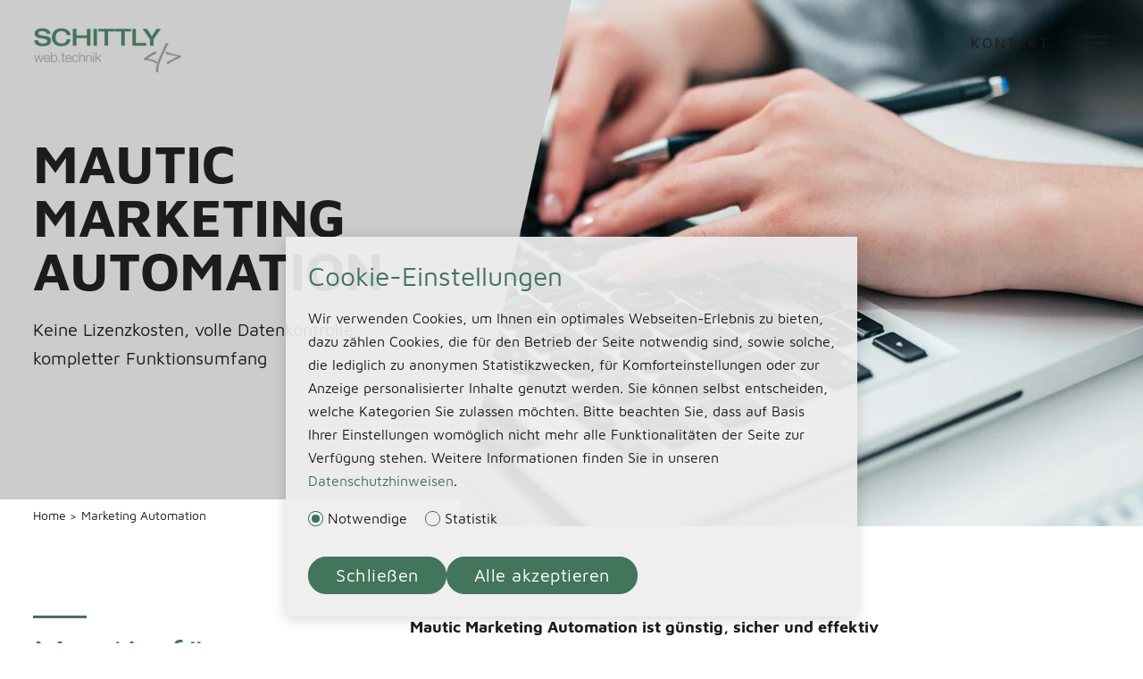

--- FILE ---
content_type: text/html; charset=utf-8
request_url: https://www.schittly.com/mautic-marketing-automation
body_size: 9264
content:
<!DOCTYPE html> <!--[if IE 8 ]><html lang="de" class="no-js ie8"><![endif]--> <!--[if IE 9 ]><html lang="de" class="no-js ie9"><![endif]--> <!--[if IE 10 ]><html lang="de" class="no-js ie10"><![endif]--> <!--[if !IE]> --><html lang="de" class="no-js"><!--<![endif]--> <head> <meta charset="utf-8"> <!-- This website is powered by TYPO3 - inspiring people to share! TYPO3 is a free open source Content Management Framework initially created by Kasper Skaarhoj and licensed under GNU/GPL. TYPO3 is copyright 1998-2026 of Kasper Skaarhoj. Extensions are copyright of their respective owners. Information and contribution at https://typo3.org/ --> <base href="https://www.schittly.com/"> <title>Mautic Marketing Automation: Volle Kontrolle, keine Lizenzkosten</title> <meta name="generator" content="TYPO3 CMS" /> <meta name="description" content="Marketing Automation mit Mautic: Keine Lizenzkosten, volle Datenkontrolle, kompletter Funktionsumfang! Ideal für Newsletter, Kampagnen, Lead-Qualifikation" /> <meta name="viewport" content="width=device-width, initial-scale=1" /> <meta name="twitter:card" content="summary" /> <link rel="stylesheet" type="text/css" href="/typo3temp/assets/compressed/merged-f12e51548676e30a4f6b846ffce43e05-b6d38ede756ab421e58f9ecc54355113.css?1744038200" media="all"> <script id="om-cookie-consent" type="application/json">{"group-1":{"gtm":""},"group-2":{"gtm":"","cookie-2":{"header":["<!-- Google Tag Manager -->\r\n<script>(function(w,d,s,l,i){w[l]=w[l]||[];w[l].push({'gtm.start':\r\nnew Date().getTime(),event:'gtm.js'});var f=d.getElementsByTagName(s)[0],\r\nj=d.createElement(s),dl=l!='dataLayer'?'&l='+l:'';j.async=true;j.src=\r\n'https:\/\/www.googletagmanager.com\/gtm.js?id='+i+dl;f.parentNode.insertBefore(j,f);\r\n})(window,document,'script','dataLayer','GTM-NT4H9LL');<\/script>\r\n<!-- End Google Tag Manager -->"]},"cookie-5":{"header":["<script>\r\n (function(w,d,t,u,n,a,m){w['MauticTrackingObject']=n;\r\n w[n]=w[n]||function(){(w[n].q=w[n].q||[]).push(arguments)},a=d.createElement(t),\r\n m=d.getElementsByTagName(t)[0];a.async=1;a.src=u;m.parentNode.insertBefore(a,m)\r\n })(window,document,'script','https:\/\/mautic.schittly.com\/mtc.js','mt');\r\n\r\n mt('send', 'pageview');\r\n<\/script>"]},"cookie-14":{"header":["<!-- Hotjar Tracking Code for https:\/\/www.schittly.com -->\r\n<script>\r\n (function(h,o,t,j,a,r){\r\n h.hj=h.hj||function(){(h.hj.q=h.hj.q||[]).push(arguments)};\r\n h._hjSettings={hjid:2969814,hjsv:6};\r\n a=o.getElementsByTagName('head')[0];\r\n r=o.createElement('script');r.async=1;\r\n r.src=t+h._hjSettings.hjid+j+h._hjSettings.hjsv;\r\n a.appendChild(r);\r\n })(window,document,'https:\/\/static.hotjar.com\/c\/hotjar-','.js?sv=');\r\n<\/script>"]},"cookie-35":{"header":["<!-- Matomo -->\r\n<script>\r\n var _paq = window._paq = window._paq || [];\r\n \/* tracker methods like \"setCustomDimension\" should be called before \"trackPageView\" *\/\r\n _paq.push(['trackPageView']);\r\n _paq.push(['enableLinkTracking']);\r\n (function() {\r\n var u=\"\/\/matomo.schittly.com\/\";\r\n _paq.push(['setTrackerUrl', u+'matomo.php']);\r\n _paq.push(['setSiteId', '1']);\r\n var d=document, g=d.createElement('script'), s=d.getElementsByTagName('script')[0];\r\n g.async=true; g.src=u+'matomo.js'; s.parentNode.insertBefore(g,s);\r\n })();\r\n<\/script>\r\n<!-- End Matomo Code -->"]}}}</script> <link rel="shortcut icon" type="image/x-icon" href="/typo3conf/ext/contentpackage/Resources/Public/Img/favicon.png" /><link rel="apple-touch-icon" href="https://www.schittly.com/typo3conf/ext/contentpackage/Resources/Public/Img/favicon.png" /> <script type="text/javascript">var pageid=123;</script><style> .startpageheader--leftback { height: 100%; } blockquote { border-left: 5px solid #cccccc; padding: 10px 0 10px 30px; margin: 30px 0 30px 0; font-style: italic; } blockquote pre { text-wrap: wrap; line-height: 1.2; } .om-cookie-panel { background-color: rgba(238, 238, 238, .92); box-shadow: 0px 3px 15px rgba(0, 0, 0, 0.16); border: 0; display: flex; flex-direction: column; } .om-cookie-panel.active { margin-bottom: 30px; } .om-cookie-panel h3 { order: 1; color: #43745C; font-size: 30px; line-height: 37px; padding: 0; } .om-cookie-panel .cookie-panel__description { order: 2; font-size: 16px; text-align: left; line-height: 30px; } .om-cookie-panel .cookie-panel__selection { order: 3; text-align: left; padding: 0 0 30px; } .om-cookie-panel .cookie-panel__control { order: 4; text-align: left; display: flex; gap: 20px; } .om-cookie-panel .cookie-panel__control button { font-size: 16px; line-height: 20px; font-size: 1.25rem; line-height: 1.25rem; padding: 10px 30px 10px 30px; text-transform: unset; letter-spacing: 0.5px; display: inline-block; transition-duration: .5s; border-radius: 20px; background: none; text-align: center; color: white; background-color: #43745C; border: 1px solid #43745C; } .om-cookie-panel .cookie-panel__control .cookie-panel__button--color--green { order: 2; color: white; background-color: #43745C; border: 1px solid #43745C; } .om-cookie-panel .cookie-panel__control button:nth-child(2) { display: none; } .om-cookie-panel .cookie-panel__checkbox--state-inactiv:checked + label::before { } .om-cookie-panel .cookie-panel__checkbox--state-inactiv + label::before { border-color: #43745C; width: 15px; height: 15px; border-radius: 15px; background: none; } .om-cookie-panel .cookie-panel__checkbox + label::before { width: 15px; height: 15px; border-radius: 15px; border: 1px solid #43745C; display: block; content: ""; float: left; margin-right: 5px; background: none; } .om-cookie-panel .cookie-panel__checkbox:checked + label::before { box-shadow: inset 0 0 0 3px #fff; background-color: #43745C; } .cookie-panel__attribution { display: none; } .tx-contentpackage-teaser--item--image img { height: 70px; } </style> <link rel="canonical" href="https://www.schittly.com/mautic-marketing-automation"/> <!-- This site is optimized with the Yoast SEO for TYPO3 plugin - https://yoast.com/typo3-extensions-seo/ --> <script type="application/ld+json">[{"@context":"https:\/\/www.schema.org","@type":"BreadcrumbList","itemListElement":[{"@type":"ListItem","position":1,"item":{"@id":"https:\/\/www.schittly.com\/","name":"Home"}},{"@type":"ListItem","position":2,"item":{"@id":"https:\/\/www.schittly.com\/mautic-marketing-automation","name":"Marketing Automation"}}]}];</script> </head> <body> <header> <div class='header'> <div class='header--item'> <a href="https://www.schittly.com/" class="logo"><img src="/typo3temp/assets/_processed_/4/1/csm_schittly-web-technik-gmbh%402x_d41c3d5de8.png" srcset="/typo3temp/assets/_processed_/4/1/csm_schittly-web-technik-gmbh%402x_d41c3d5de8.png 160w,/typo3conf/ext/contentpackage/Resources/Public/Img/schittly-web-technik-gmbh%402x.png 800w,/typo3temp/assets/_processed_/4/1/csm_schittly-web-technik-gmbh%402x_fe2133f8e7.png 2x" style='width:166px' alt="Logo" title="Logo" ></a> </div> <div class='header--item'> <ul class='header-topMenu'><li><a href="/kontakt">Kontakt</a></li></ul> <div class="header--item--menu"> <div class="header--item--menu-button"> <span></span> <span></span> <span></span> </div> <div class="navigationbackground"> <div class="navigationbackground-cover"> <div class='navigationbackground--inner'> <div class='navigationbackground--inner-row'></div> <div class='navigationbackground--inner-row icons'> <img src='typo3conf/ext/contentpackage/Resources/Public/Img/xing-icon.svg' alt='Xing'><br /> <img src='typo3conf/ext/contentpackage/Resources/Public/Img/xing-icon.svg' alt='Xing'><br /> <img src='typo3conf/ext/contentpackage/Resources/Public/Img/xing-icon.svg' alt='Xing'> </div> <div class='navigationbackground--inner-row contact'> <div class='navigationbackground--inner-row-contact'> <a href='mailto:hallo@schittly.com'>hallo@schittly.com</a><br /> 0 62 24 / 90 94 170<br /> Hamburger Straße 18<br /> 69181 Leimen </div> <div class='navigationbackground--inner-row-button'> <a href='/kontakt' class='button green'>Kontakt</a> </div> </div> </div> </div> </div> <div class="navigation"> <div class='navigation--inner'> <div class='navigation--inner-row logo'> <img alt="SCHITTLY web.technik GmbH - TYPO, Wordpress, Angular" src="/typo3conf/ext/contentpackage/Resources/Public/Img/schittly-web-technik-gmbh-300px_weiss.png" width="207" height="64" /> </div> <div class='navigation--inner-row menu'> <ul><li><a href="/loesungen" class="menu--firstlevel">Lösungen</a><div class='navigation--inner-row-2ndlevel'><div class='navigation--inner-row-2ndlevel--inner'><ul><li><a href="/loesungen/online-marketing" class="menu--secondlevel">Online-Marketing</a></li><li><a href="/barrierefreiheit" class="menu--secondlevel">Barrierefreiheit</a><div class='navigation--inner-row-3ndlevel'><div class='navigation--inner-row-3ndlevel--inner'><ul><li><a href="/barrierefreiheit/barrierefreiheit-und-rechtliche-vorgaben-das-barrierefreiheitsstaerkungsgesetz">Barrierefreiheit und rechtliche Vorgaben: Das Barrierefreiheitsstärkungsgesetz</a></li><li><a href="/barrierefreiheit/barrierefreiheit-aufgaben-fuer-redakteure">Aufgaben für Redakteure</a></li><li><a href="/barrierefreiheit/barrierefreies-webdesign">Barrierefreies Webdesign</a></li><li><a href="/barrierefreiheit/barrierefreiheit-das-wird-furchtbar">Barrierefreiheit - das wird furchtbar</a></li><li><a href="/barrierefreiheit/barrierefreiheit-website-checken-lassen">Barrierefreiheit - Website checken lassen</a></li></ul></div></div><div class='menu_opener' data-level="2"></div></li></ul></div></div><div class='menu_opener' data-level="1"></div></li><li><a href="/beratung" class="menu--firstlevel">Beratung</a><div class='navigation--inner-row-2ndlevel'><div class='navigation--inner-row-2ndlevel--inner'><ul><li><a href="/beratung/schulung" class="menu--secondlevel">Schulung</a></li><li><a href="/beratung/support" class="menu--secondlevel">Support</a></li></ul></div></div><div class='menu_opener' data-level="1"></div></li><li><a href="/webdesign" class="menu--firstlevel">Webdesign</a><div class='navigation--inner-row-2ndlevel'><div class='navigation--inner-row-2ndlevel--inner'><ul><li><a href="/webdesign/design-internetseiten" class="menu--secondlevel">Webdesign Internetseiten</a></li><li><a href="/webdesign/nachhaltiges-webdesign" class="menu--secondlevel">Nachhaltiges Webdesign</a></li><li><a href="/webdesign/html5-banner" class="menu--secondlevel">HTML5 Banner</a></li></ul></div></div><div class='menu_opener' data-level="1"></div></li><li><a href="/webentwicklung" class="menu--firstlevel">Webentwicklung</a><div class='navigation--inner-row-2ndlevel'><div class='navigation--inner-row-2ndlevel--inner'><ul><li><a href="/entwicklung/typo3" class="menu--secondlevel">TYPO3</a><div class='navigation--inner-row-3ndlevel'><div class='navigation--inner-row-3ndlevel--inner'><ul><li><a href="/entwicklung/typo3/typo3-referenzen">TYPO3 Referenzen</a></li></ul></div></div><div class='menu_opener' data-level="2"></div></li><li><a href="/entwicklung/wordpress" class="menu--secondlevel">WordPress</a><div class='navigation--inner-row-3ndlevel'><div class='navigation--inner-row-3ndlevel--inner'><ul><li><a href="/entwicklung/wordpress/wordpress-inhaltspflege">WordPress Inhaltspflege</a></li><li><a href="/entwicklung/wordpress/wordpress-themes">WordPress Themes</a></li><li><a href="/entwicklung/wordpress/wordpress-plugins">WordPress Plugins</a></li><li><a href="/webentwicklung/wordpress-referenzen">WordPress Referenzen</a></li></ul></div></div><div class='menu_opener' data-level="2"></div></li><li><a href="/webentwicklung/newsletter-integration" class="menu--secondlevel">Newsletter-Integration</a></li><li><a href="/webdesign/html5-banner" class="menu--secondlevel">Banner</a></li><li><a href="/kontakt" class="menu--secondlevel">Technische SEO</a></li><li><a href="/beratung/support" class="menu--secondlevel">Support</a></li></ul></div></div><div class='menu_opener' data-level="1"></div></li><li><a href="/mautic-marketing-automation" class="menu--firstlevel">Marketing Automation</a><div class='navigation--inner-row-2ndlevel'><div class='navigation--inner-row-2ndlevel--inner'><ul><li><a href="/marketing-automation/lead-formulare" class="menu--secondlevel">Lead-Formulare</a></li><li><a href="/mautic-marketing-automation/lead-tracking" class="menu--secondlevel">Lead-Tracking</a></li><li><a href="/mautic-marketing-automation/newsletter-mit-mautic" class="menu--secondlevel">Newsletter</a></li><li><a href="/mautic-marketing-automation/landingpages-mit-mautic" class="menu--secondlevel">Landingpages</a></li><li><a href="/mautic-marketing-automation/dynamischer-content" class="menu--secondlevel">Dynamischer Content</a></li><li><a href="/mautic-marketing-automation/popups-focus-items" class="menu--secondlevel">Marketing Popups</a></li><li><a href="/mautic-marketing-automation/lead-qualifizierung" class="menu--secondlevel">Lead Qualifizierung</a></li><li><a href="/mautic-marketing-automation/e-mail-marketing-kampagnen-mit-mautic" class="menu--secondlevel">E-Mail Kampagnen</a></li></ul></div></div><div class='menu_opener' data-level="1"></div></li><li><a href="/white-label" class="menu--firstlevel">White Label</a></li><li><a href="/agentur" class="menu--firstlevel">Agentur</a><div class='navigation--inner-row-2ndlevel'><div class='navigation--inner-row-2ndlevel--inner'><ul><li><a href="/aktuelles" class="menu--secondlevel">Aktuelles</a></li></ul></div></div><div class='menu_opener' data-level="1"></div></li><li><a href="/referenzen" class="menu--firstlevel">Referenzen</a><div class='navigation--inner-row-2ndlevel'><div class='navigation--inner-row-2ndlevel--inner'><ul><li><a href="/success-stories/erfolgreiches-social-recruiting" class="menu--secondlevel">Erfolgreiches Social Recruiting</a></li><li><a href="/success-stories/ki-uebersetzungen-mit-wpml" class="menu--secondlevel">KI Übersetzungen mit WPML</a></li><li><a href="/referenzen/datenschutz-ernst-genommen-typo3-formular-mit-verschluesseltem-datenversand" class="menu--secondlevel">TYPO3 Formular mit verschlüsseltem Datenversand</a></li><li><a href="/referenzen/online-veranstaltungen-mit-login-und-video-streaming" class="menu--secondlevel">Online-Veranstaltungen mit Login und Video-Streaming</a></li><li><a href="/referenzen/vertriebsapp-fuer-aussendienst-weltweit" class="menu--secondlevel">Vertriebsapp für Außendienst - weltweit</a></li><li><a href="/referenzen/success-stories" class="menu--secondlevel">Alle Success Stories</a></li></ul></div></div><div class='menu_opener' data-level="1"></div></li><li><a href="/kontakt" class="menu--firstlevel">Kontakt</a></li></ul> </div> <div class='navigation--inner-row end'></div> </div> </div> </div> </div> </div> </header> <main> <!--TYPO3SEARCH_begin--> <div id="c527" class="frame frame-default frame-type-contentpackage_pageheader frame-layout-0"><div class='pageheader' style="background-image:url(/fileadmin/landingpages/mautic/SCHITTLY-Mautic-Marketing-Automation-Geheim-Tipp.jpg)"><div class='pageheader--leftback'></div><div class='pageheader--mobileimage'><img alt="Mautic Marketing Automation" src="/fileadmin/landingpages/mautic/SCHITTLY-Mautic-Marketing-Automation-Geheim-Tipp-mobil.jpg" width="640" height="351" /></div><div class='pageheader--inner'><div class='pageheader--inner--left'><div class='pageheader--inner--left-head'> Mautic Marketing Automation </div><p>Keine Lizenzkosten, volle Datenkontrolle, kompletter Funktionsumfang</p><div></div></div></div><div class='pageheader--breadcrumb'><div class='pageheader--breadcrumb--inner gridelement--inner'><ul><li><a href="/"> Home </a></li><li><a href="/mautic-marketing-automation"> Marketing Automation </a></li></ul></div></div></div></div> <div class="gridelement" id="c530" style=" "> <div class="gridelement--inner"> <div class="gridelement--inner-33"> <div id="c529" class="frame frame-default frame-type-text frame-layout-0"><h1 class="heading1">Mautic für erfolgreiche Marketing Automation</h1></div> </div> <div class="gridelement--inner-66"> <div id="c528" class="frame frame-default frame-type-text frame-layout-0"><h3><strong><span style="font-size:18px">Mautic Marketing Automation ist günstig, sicher und effektiv</span></strong></h3><p><br><span style="font-size:18px">Mautic ist das Open Source Instrument für Ihre Marketing Automation. Automatisieren Sie die Neukunden-Akquise im Internet ganz oder teilweise, so dass Ihre Vertriebsmitarbeiter erst dann aktiv werden, wenn eine realistische Aussicht auf die Gewinnung eines neuen Kunden besteht. Mit Mautic vergleichbare Tools sind Hubspot, Sendinblue oder Act-On.</span></p><p><span style="font-size:18px">Mautic ist lizenzfrei und läuft auf Ihrem Server. Behalten Sie die Kontrolle über Ihre Kundendaten, sparen Sie Kosten und verfügen Sie von Anfang an über die umfangreichen Möglichkeiten von Mautic für Ihre Marketing Automation.</span></p><p><a href="/kontakt" class="button-border">Marketing Beratung anfragen</a></p></div> </div> </div> </div> <div id="c534" class="frame frame-default frame-type-contentpackage_teaser-with-background frame-layout-0"><div class='tx-contentpackage-bigteaser-with-background' style="background-image: url(/fileadmin/landingpages/mautic/Hintergrund-Hover-Teaser-alternative.jpg)"><div class='tx-contentpackage-bigteaser-with-background--inner gridelement--inner' ><div class='tx-contentpackage-bigteaser-with-background--inner--item'><div class='tx-contentpackage-bigteaser-with-background--inner--item--head'> Datenschutz </div><div class='tx-contentpackage-bigteaser-with-background--inner--text'><p>Mautic läuft auf Ihrem eigenen Web-Server. Die Daten werden nicht an Dritte weitergegeben, nur Sie haben Zugriff. Das schafft Vertrauen.</p></div></div><div class='tx-contentpackage-bigteaser-with-background--inner--item'><div class='tx-contentpackage-bigteaser-with-background--inner--item--head'> Keine Lizenz-Kosten </div><div class='tx-contentpackage-bigteaser-with-background--inner--text'><p>Mautic ist von Anfang an ohne Einschränkung nutzbar. Sie zahlen weder eine monatliche Gebühr noch müssen Sie Funktionen hinzukaufen.</p></div></div><div class='tx-contentpackage-bigteaser-with-background--inner--item'><div class='tx-contentpackage-bigteaser-with-background--inner--item--head'> Open Source </div><div class='tx-contentpackage-bigteaser-with-background--inner--text'><p>Mautic ist Open Source: Unternehmen und Programmierer weltweit kümmern sich um die Weiterentwicklung und das Beheben von Fehlern.</p></div></div></div></div></div> <div class="gridelement" id="c821" style=" "> <div class="gridelement--inner gridelement--columngap"> <div class="gridelement--inner-50"> <div id="c822" class="frame frame-default frame-type-text frame-layout-0"><h2 class="heading2">Was ist Mautic?</h2><p>Mautic ist die <strong>beliebteste Open-Source-Marketing-Automatisierungslösung</strong> und wurde 2014 eingeführt. Es ist eines der ersten Systeme, das eine Komplettlösung für Marketingfachleute bietet. Die Software ist vor allem für die <strong>digitale Marketing-Automation</strong> geeignet. Mautic bietet eine zentrale Plattform, auf der alle Marketingmaßnahmen gebündelt werden: <a href="/mautic-marketing-automation/e-mail-marketing-kampagnen-mit-mautic">E-Mail-Kampagnen</a>, <a href="/mautic-marketing-automation/newsletter-mit-mautic">Newsletter</a>, <a href="/marketing-automation/lead-formulare">Formulare</a>, <a href="/mautic-marketing-automation/dynamischer-content">dynamischer Content</a>, <a href="/mautic-marketing-automation/popups-focus-items">Marketing-Popups</a> usw.</p><h3 class="heading4">Marketing Automation vom eigenen Server</h3><p>Mautic kann auf eigenen Servern gehostet werden und ist dann <strong>komplett kostenlos</strong>. Es fallen weder Lizenzkosten noch Kontingent-Kosten an. Zusätzlich ist das die Basis für das <strong>sehr hohen Datenschutz-Niveau</strong> von Mautic: Die Daten bleiben beim Unternehmen und werden nicht wie bei z.B. Hubspot an ein Unternehmen in den USA übertragen.&nbsp;</p><p>Mautic Marketing Automation wird von mehr als <strong>2.000 Unternehmen weltweit</strong> genutzt. Dazu gehören kleine Unternehmen, Start-ups, Agenturen und große Konzerne wie AirBnB, H&amp;M, Zalando oder eBay.</p></div> </div> <div class="gridelement--inner-50"> <div id="c823" class="frame frame-default frame-type-text frame-layout-0"><h2 class="heading2">Was kann Mautic?</h2><ul><li><a href="/mautic-marketing-automation/e-mail-marketing-kampagnen-mit-mautic">Marketing-Kampagnen</a> abwickeln mit Mailings und Workflows - ohne Limits</li><li>CRM mit Segmentierung der Kontaktdatenbank und Punktesystem zur <a href="/mautic-marketing-automation/lead-qualifizierung">Leadqualifizierung</a></li><li><a href="/mautic-marketing-automation/dynamischer-content">Dynamischer Content</a> über verschiedene Kanäle hinweg publizieren</li><li>Traffic generieren, <a href="/mautic-marketing-automation/popups-focus-items">Leads abholen</a> und zum Kunden oder Fan weiterentwickeln</li><li><a href="/mautic-marketing-automation/lead-tracking">Tracking </a>und Reporting, um Ergebnisse im Blick zu behalten</li><li>E-Mail- und <a href="/mautic-marketing-automation/landingpages-mit-mautic">Landing Page Builder</a></li><li>A/B-Testing für Mailings, Formulare und Landing Pages</li><li>Benutzeroberfläche leicht verständlich und intuitiv bedienbar</li><li>Erweiterbar durch Plugins und Integrationen</li></ul><p>&nbsp;</p><p><a href="/kontakt" class="button-border">Mautic Beratung anfragen</a></p></div> </div> </div> </div> <div class="gridelement" id="c825" style=" padding-top: 70px; padding-bottom: 70px; "> <div class="gridelement--inner"> <div class="gridelement--inner-100"> <div id="c824" class="frame frame-default frame-type-contentpackage_text-and-pic frame-layout-0"><div class="tx-contentpackage-textpicelement tx-contentpackage-textpicelement--right"><div class="tx-contentpackage-textpicelement--image"><div class="picwrap"><img alt="Mautic Marketing Automation" src="/fileadmin/_processed_/2/5/csm_03_website_aa9a479bb0.jpg" width="900" height="521" /></div></div><div class="tx-contentpackage-textpicelement--text"><h2 class="heading2">Der Ursprung von Mautic</h2><p><strong>David Hurley </strong>und <strong>Gary Allred</strong> gründeten Mautic 2014. David Hurley störte sich an den „altmodischen, komplexen [und] extrem teuren [Marketing-Automation-]Softwares“ und wollte eine einfach zu bedienende, günstige Alternative schaffen. Es sollte eine <strong>Chancengleichheit </strong>zwischen den Machtverhältnissen<strong> im Bereich Marketing Automation</strong> geschaffen werden.&nbsp;Jede Person soll in der Lage sein, ihr Geschäft zu verstehen, zu managen und weiterzuentwickeln.</p><p><a href="https://www.mautic.org/" title="Mautic Community" target="_blank" class="button-border">Mehr Infos auf mautic.org</a></p></div></div></div> </div> </div> </div> <div id="c541" class="frame frame-default frame-type-contentpackage_teaser-portfolio frame-layout-0"><div class="tx-contentpackage-portfolioteaser" style=" " ><div class="tx-contentpackage-portfolioteaser--inner"><div class="tx-contentpackage-portfolioteaser--inner--left"><h4>Mautic Features im Überblick</h4></div><div class="tx-contentpackage-portfolioteaser--inner--right"><a href="/marketing-automation/lead-formulare" class="tx-contentpackage-portfolioteaser--item"><div class="tx-contentpackage-portfolioteaser--item--text"><div class="tx-contentpackage-portfolioteaser--item--text--head"><h4> Lead-Formulare </h4></div><p>Generieren Sie Leads mit Formularen für Newsletter, Whitepaper-Downloads oder Funnel-Kampagnen.<br /><span style="color:#43745c"><strong>mehr zu Lead-Formularen</strong></span></p></div></a><a href="/mautic-marketing-automation/lead-tracking" class="tx-contentpackage-portfolioteaser--item"><div class="tx-contentpackage-portfolioteaser--item--text"><div class="tx-contentpackage-portfolioteaser--item--text--head"><h4> Lead-Tracking </h4></div><p>Erfahren Sie mehr über Ihre Leads und wie diese Ihre Wesite nutzen.<br /><span style="color:#43745c"><strong>mehr zu Lead-Tracking</strong></span></p></div></a><a href="/mautic-marketing-automation/newsletter-mit-mautic" class="tx-contentpackage-portfolioteaser--item"><div class="tx-contentpackage-portfolioteaser--item--text"><div class="tx-contentpackage-portfolioteaser--item--text--head"><h4> Newsletter </h4></div><p>Mautic ist ein vollwertiges Newsletter-Tool mit dem Sie komfortabel&nbsp;Vorlagen gestalten und Newsletter erstellen.<br /><span style="color:#43745c"><strong>mehr zu Newslettern</strong></span></p></div></a><a href="/mautic-marketing-automation/landingpages-mit-mautic" class="tx-contentpackage-portfolioteaser--item"><div class="tx-contentpackage-portfolioteaser--item--text"><div class="tx-contentpackage-portfolioteaser--item--text--head"><h4> Landingpages </h4></div><p>Mit dem integrierten HTML-Editor lassen sich ohne Programmierkenntnisse eindrucksvolle Landingpages erstellen.<br /><span style="color:#43745c"><strong>mehr zu Landingpages</strong></span></p></div></a><a href="/mautic-marketing-automation/dynamischer-content" class="tx-contentpackage-portfolioteaser--item"><div class="tx-contentpackage-portfolioteaser--item--text"><div class="tx-contentpackage-portfolioteaser--item--text--head"><h4> Dynamic Content </h4></div><p>Inhaltsblöcke erstellen, die basierend auf bestimmten Kriterien den dynamischen Inhalt ausspielen – oder nicht.<br /><span style="color:#43745c"><strong>mehr zu Dynamic Content</strong></span></p></div></a><a href="/mautic-marketing-automation/popups-focus-items" class="tx-contentpackage-portfolioteaser--item"><div class="tx-contentpackage-portfolioteaser--item--text"><div class="tx-contentpackage-portfolioteaser--item--text--head"><h4> Popups </h4></div><p>An beliebiger Stelle einblenden und entweder aus vorgefertigen Vorlagen auswählen oder frei gestalten.<br /><span style="color:#43745c"><strong>mehr zu Popups</strong></span></p></div></a><div class="tx-contentpackage-portfolioteaser--item"><div class="tx-contentpackage-portfolioteaser--item--text"><div class="tx-contentpackage-portfolioteaser--item--text--head"><h4> Gated Content </h4></div><p>Geschützte, nicht frei verfügbare&nbsp;Inhalte, ist eine ausgezeichnete Methode, um valide Kundenkontakte zu generieren.&nbsp;</p></div></div><a href="/mautic-marketing-automation/lead-qualifizierung" class="tx-contentpackage-portfolioteaser--item"><div class="tx-contentpackage-portfolioteaser--item--text"><div class="tx-contentpackage-portfolioteaser--item--text--head"><h4> Lead Qualifizierung </h4></div><p>Bewerten von Leads je nach Verhalten mit Punkten – so können Aktionen je nach Punktestand automatisch ausgelöst werden.<br /><span style="color:#43745c"><strong>mehr zu Lead Qualifizierung</strong></span></p></div></a><a href="/mautic-marketing-automation/e-mail-marketing-kampagnen-mit-mautic" class="tx-contentpackage-portfolioteaser--item"><div class="tx-contentpackage-portfolioteaser--item--text"><div class="tx-contentpackage-portfolioteaser--item--text--head"><h4> E-Mail-Kampagnen </h4></div><p>Automatische E-Mail-Marketing-Kampagnen mit Mautic schnell, einfach und datenschutzkonform einrichten.<br /><span style="color:#43745c"><strong>mehr zu E-Mail-Kampagnen</strong></span></p></div></a><div class="tx-contentpackage-portfolioteaser--item"><div class="tx-contentpackage-portfolioteaser--item--text"><div class="tx-contentpackage-portfolioteaser--item--text--head"><h4> Basis-CRM </h4></div><p>Bequeme Verwaltung gesammelter Kontakte lassen sich mit&nbsp;weiteren Informationen anreichern. Die Datenbank ist individuell erweiterbar und lässt sich so an Ihre Bedürfnisse anpassen.&nbsp;</p></div></div><div class="tx-contentpackage-portfolioteaser--item"><div class="tx-contentpackage-portfolioteaser--item--text"><div class="tx-contentpackage-portfolioteaser--item--text--head"><h4> Reporting </h4></div><p>Umfangreiche Infos darüber, wie erfolgreich eine Kampagne ist, wie viele Kontakte generiert wurden oder wie viele Leads reif für den Vertrieb sind.&nbsp;</p></div></div><div class="tx-contentpackage-portfolioteaser--item"><div class="tx-contentpackage-portfolioteaser--item--text"><div class="tx-contentpackage-portfolioteaser--item--text--head"><h4> API Vielfalt </h4></div><p>Mit Mautic lassen sich unzählige verschiedene Systeme verbinden: Buchhaltung, CRM, Analytics, Newsletter, ERP...</p></div></div></div></div></div></div> <div class="gridelement" id="c615" style=" background-image: url(/fileadmin/landingpages/mautic/SCHITTLY-Mautic-BG-Support.jpg); "> <div class="gridelement--inner"> <div class="gridelement--inner-33"> <div id="c614" class="frame frame-default frame-type-image frame-layout-0 frame-space-before-large frame-space-after-large"><div class="ce-image ce-center ce-above"><div class="ce-gallery" data-ce-columns="1" data-ce-images="1"><div class="ce-outer"><div class="ce-inner"><div class="ce-row"><div class="ce-column"><figure class="image"><img class="image-embed-item" alt="Logo Mautic Marketing Automation" src="/fileadmin/landingpages/mautic/Mautic_Logo_Monochrome_RGB_DB.png" width="363" height="95" /></figure></div></div></div></div></div></div></div> </div> <div class="gridelement--inner-66"> <div id="c613" class="frame frame-default frame-type-text frame-layout-0 frame-space-before-large frame-space-after-large"><p><span class="heading3" style="color:#ffffff">Umfassender Service und Support rund um Mautic</span></p><p><span style="color:#ffffff">Entwicklung von Templates und Kampagnen, individuelle Integrationen, Schulungen und Support</span></p><p><a href="https://www.schittly.com/kontakt" target="_blank" class="button-white">Mautic anfragen</a></p></div> </div> </div> </div> <!--TYPO3SEARCH_end--> </main> <footer class='footer'> <div class='footer--contact'> <div class='footer--contact--inner'> <div class='footer--contact--inner-left'> <h4>Kontakt</h4> <p>Wir sind für Sie da. Ob Sie Fragen zur technischen Machbarkeit, zur Pflege von Inhalten, zur richtigen Lösung für ein scheinbar unlösbares Problem oder einfach nur ein technisches Problem haben: Unsere Experten freuen sich darauf, Sie kennen zu lernen.</p> <a href="/kontakt" class="button-border">Kontakt aufnehmen</a> </div> <div class='footer--contact--inner-right' style="background-image: url(/typo3conf/ext/contentpackage/Resources/Public/Img/kontakt.jpg)"> </div> </div> </div> <div class='footer--top'> <div class='footer--top-row row1'> <div class='footer--top-row--topper'> <img alt="SCHITTLY web.technik GmbH - TYPO, Wordpress, Angular" src="/typo3conf/ext/contentpackage/Resources/Public/Img/schittly-web-technik-gmbh-300px_weiss.png" width="207" height="64" /> </div> Sie finden uns auf:<br /> <a href='https://www.facebook.com/SchittlyWebTechnik/' target='_blank' rel="noreferrer"> <img class="footer--top-row-icon" alt="Facebook" src="/fileadmin/_processed_/c/b/csm_facebook25_1fc58a065a.png" width="32" height="21" /> </a> <a href='https://www.linkedin.com/company/schittly-web-technik-gmbh' target='_blank' rel="noreferrer"> <img class="footer--top-row-icon" alt="LinkedIn" src="/fileadmin/_processed_/0/2/csm_linkedin10_cf24c4e284.png" width="32" height="21" /> </a> <a href='https://www.pinterest.de/schittlywebtechnikgmbh/' target='_blank' rel="noreferrer"> <img class="footer--top-row-icon" alt="Pinterest" src="/fileadmin/_processed_/7/e/csm_pinterest13_6cb1855865.png" width="32" height="21" /> </a> <br /> <br /> TYPO3 certified member<br /> <img alt="TYPO3 certified member" src="/typo3conf/ext/contentpackage/Resources/Public/Img/TCCI_bagde_small.png" width="22" height="32" /> </div> <div class='footer--top-row row2'> <div class='footer--top-row--topper'> </div> SCHITTLY web.technik GmbH<br /> Beratung, Design, Entwicklung<br /> Webseiten, Online-Shops, individuelle Lösungen<br /> <br /> Hamburger Straße 18 // 69181 Leimen<br /> 0 62 24 / 90 94 170<br /> <a href='mailto:info@schittly.com'>info@schittly.com</a> </div> <div class='footer--top-row hover'><div class='footer--top-row--topper'><div class='footer--top-row--topper--icon'><svg class='footer--top-row--topper--icon-svg' height="63" width="63"><circle class="footer--top-row--topper--icon-circle" cx="31" cy="31" r="30" stroke="#43745C" stroke-width="1" fill-opacity="0" /></svg><img src="/fileadmin/user_upload/anchor.svg" width="36" height="36" class="footer--top-row--topper--icon-img" alt="Leistungen" ></div></div><div class='footer--top-row--head'>Leistungen</div><ul><li><a href="/beratung">Beratung</a></li><li><a href="/webdesign">Design</a></li><li><a href="/webentwicklung">Entwicklung</a></li><li><a href="/beratung/schulung">Schulung</a></li></ul></div><div class='footer--top-row hover'><div class='footer--top-row--topper'><div class='footer--top-row--topper--icon'><svg class='footer--top-row--topper--icon-svg' height="63" width="63"><circle class="footer--top-row--topper--icon-circle" cx="31" cy="31" r="30" stroke="#43745C" stroke-width="1" fill-opacity="0" /></svg><img src="/fileadmin/user_upload/rocket.svg" width="36" height="36" class="footer--top-row--topper--icon-img" alt="Agentur" ></div></div><div class='footer--top-row--head'>Agentur</div><ul><li><a href="/agentur">Über uns</a></li><li><a href="/white-label">White Label</a></li><li><a href="/referenzen">Referenzen</a></li></ul></div><div class='footer--top-row hover'><div class='footer--top-row--topper'><div class='footer--top-row--topper--icon'><svg class='footer--top-row--topper--icon-svg' height="63" width="63"><circle class="footer--top-row--topper--icon-circle" cx="31" cy="31" r="30" stroke="#43745C" stroke-width="1" fill-opacity="0" /></svg><img src="/fileadmin/user_upload/pen.svg" width="36" height="36" class="footer--top-row--topper--icon-img" alt="Entdecken" ></div></div><div class='footer--top-row--head'>Entdecken</div><ul><li><a href="/barrierefreiheit">Barrierefreiheit</a></li><li><a href="/aktuelles">Aktuelles</a></li><li><a href="/kontakt">Kontakt</a></li></ul></div> </div> <div class='footer--bottom'> <ul><li>2023 SCHITTY web.technik GmbH. Alle Rechte vorbehalten</li><li><a href="/impressum">Impressum</a></li><li><a href="/datenschutz">Datenschutz</a></li><li><a href="/sitemap">Sitemap</a></li></ul> </div> </footer> <div class="sideOverlay"></div> <div class="tx-om-cookie-consent"> <div class="om-cookie-panel" data-omcookie-panel="1"> <h3>Cookie-Einstellungen</h3> <div class="cookie-panel__selection"> <form> <div class="cookie-panel__checkbox-wrap"> <input class="cookie-panel__checkbox cookie-panel__checkbox--state-inactiv" autocomplete="off" data-omcookie-panel-grp="1" id="group-1" type="checkbox" checked=1 data-omcookie-panel-essential="1" disabled="disabled" value="group-1" /> <label for="group-1">Notwendige</label> </div> <div class="cookie-panel__checkbox-wrap"> <input class="cookie-panel__checkbox " autocomplete="off" data-omcookie-panel-grp="1" id="group-2" type="checkbox" value="group-2" /> <label for="group-2">Statistik</label> </div> </form> </div> <div class="cookie-panel__description"> <p>Wir verwenden Cookies, um Ihnen ein optimales Webseiten-Erlebnis zu bieten, dazu zählen Cookies, die für den Betrieb der Seite notwendig sind, sowie solche, die lediglich zu anonymen Statistikzwecken, für Komforteinstellungen oder zur Anzeige personalisierter Inhalte genutzt werden. Sie können selbst entscheiden, welche Kategorien Sie zulassen möchten. Bitte beachten Sie, dass auf Basis Ihrer Einstellungen womöglich nicht mehr alle Funktionalitäten der Seite zur Verfügung stehen. Weitere Informationen finden Sie in unseren <a href="/datenschutz">Datenschutzhinweisen</a>.</p> </div> <div class="cookie-panel__control"> <button data-omcookie-panel-save="all" class="cookie-panel__button cookie-panel__button--color--green">Alle akzeptieren</button> <button data-omcookie-panel-save="min" class="cookie-panel__button">Nur essentielle Cookies akzeptieren</button> <button data-omcookie-panel-save="save" class="cookie-panel__button">Schließen</button> </div> </div> </div> <script src="/typo3temp/assets/compressed/merged-741da4be564e61d431828c1439b9e98e.js?1744038200" type="text/javascript"></script> </body> </html>

--- FILE ---
content_type: text/css
request_url: https://www.schittly.com/typo3temp/assets/compressed/merged-f12e51548676e30a4f6b846ffce43e05-b6d38ede756ab421e58f9ecc54355113.css?1744038200
body_size: 39170
content:
@charset "UTF-8";[data-omcookie-panel-show]{cursor:pointer;}.om-cookie-panel{padding:25px;z-index:9999;background:#fff;position:fixed;bottom:0;width:100%;left:0;box-sizing:border-box;border-top:1px solid #666;font-size:16px;transform:translateY(100%) translateX(0);transition:transform 0.5s ease;text-align:center;}@media (min-width:1024px){.om-cookie-panel{width:50vw;left:50%;transform:translateY(100%) translateX(-50%);border-left:1px solid #666;border-right:1px solid #666;}}.om-cookie-panel.active{transform:translateY(0) translateX(0);}@media (min-width:1024px){.om-cookie-panel.active{transform:translateY(0) translateX(-50%);}}.om-cookie-panel h3{margin:0;padding:0 0 1em;text-align:left;}.om-cookie-panel p{margin:0;padding:1em 0;}.om-cookie-panel .cookie-panel__checkbox{display:none;}.om-cookie-panel .cookie-panel__checkbox + label{cursor:pointer;line-height:1.1;font-weight:400;display:block;}.om-cookie-panel .cookie-panel__checkbox + label::before{width:15px;height:15px;border-radius:5px;border:2px solid #8cad2d;background-color:#fff;display:block;content:"";float:left;margin-right:5px;}.om-cookie-panel .cookie-panel__checkbox:checked + label::before{box-shadow:inset 0 0 0 3px #fff;background-color:#8cad2d;}.om-cookie-panel .cookie-panel__checkbox--state-inactiv + label::before{border-color:#666;}.om-cookie-panel .cookie-panel__checkbox--state-inactiv:checked + label::before{background-color:#666;}.om-cookie-panel .cookie-panel__checkbox-wrap{display:inline-block;line-height:1.1;}.om-cookie-panel .cookie-panel__checkbox-wrap + .cookie-panel__checkbox-wrap{margin-left:15px;}.om-cookie-panel .cookie-panel__description{clear:both;}.om-cookie-panel .cookie-panel__link{padding-top:1em;}.om-cookie-panel .cookie-panel__button{background:#666;color:#fff;padding:5px 10px;border:none;border-radius:5px;display:block;width:100%;cursor:pointer;font-size:1.1em;text-transform:uppercase;}.om-cookie-panel .cookie-panel__button + .cookie-panel__button{margin-top:15px;}@media (min-width:1024px){.om-cookie-panel .cookie-panel__button{width:auto;display:inline-block;}.om-cookie-panel .cookie-panel__button + .cookie-panel__button{margin-top:0;}}.om-cookie-panel .cookie-panel__button--color--green{background-color:#8cad2d;}.om-cookie-panel .cookie-panel__attribution{position:absolute;bottom:5px;right:25px;font-size:9px;font-style:italic;text-align:center;}.om-cookie-panel .cookie-panel__attribution a{color:inherit;text-decoration:none;}.om-cookie-info table{border:1px solid black;border-collapse:collapse;}.om-cookie-info table th,.om-cookie-info table td{padding:10px 5px;border:1px solid black;}.om-cookie-info table p{margin-top:0;}.om-cookie-info table p:last-child{margin-bottom:0;padding-bottom:0;}.ce-align-left{text-align:left;}.ce-align-center{text-align:center;}.ce-align-right{text-align:right;}.ce-table td,.ce-table th{vertical-align:top;}.ce-textpic,.ce-image,.ce-nowrap .ce-bodytext,.ce-gallery,.ce-row,.ce-uploads li,.ce-uploads div{overflow:hidden;}.ce-left .ce-gallery,.ce-column{float:left;}.ce-center .ce-outer{position:relative;float:right;right:50%;}.ce-center .ce-inner{position:relative;float:right;right:-50%;}.ce-right .ce-gallery{float:right;}.ce-gallery figure{display:table;margin:0;}.ce-gallery figcaption{display:table-caption;caption-side:bottom;}.ce-gallery img{display:block;}.ce-gallery iframe{border-width:0;}.ce-border img,.ce-border iframe{border:2px solid #000000;padding:0px;}.ce-intext.ce-right .ce-gallery,.ce-intext.ce-left .ce-gallery,.ce-above .ce-gallery{margin-bottom:10px;}.ce-intext.ce-right .ce-gallery{margin-left:10px;}.ce-intext.ce-left .ce-gallery{margin-right:10px;}.ce-below .ce-gallery{margin-top:10px;}.ce-column{margin-right:10px;}.ce-column:last-child{margin-right:0;}.ce-row{margin-bottom:10px;}.ce-row:last-child{margin-bottom:0;}.ce-above .ce-bodytext{clear:both;}.ce-intext.ce-left ol,.ce-intext.ce-left ul{padding-left:40px;overflow:auto;}.ce-headline-left{text-align:left;}.ce-headline-center{text-align:center;}.ce-headline-right{text-align:right;}.ce-uploads{margin:0;padding:0;}.ce-uploads li{list-style:none outside none;margin:1em 0;}.ce-uploads img{float:left;padding-right:1em;vertical-align:top;}.ce-uploads span{display:block;}.ce-table{width:100%;max-width:100%;}.ce-table th,.ce-table td{padding:0.5em 0.75em;vertical-align:top;}.ce-table thead th{border-bottom:2px solid #dadada;}.ce-table th,.ce-table td{border-top:1px solid #dadada;}.ce-table-striped tbody tr:nth-of-type(odd){background-color:rgba(0,0,0,.05);}.ce-table-bordered th,.ce-table-bordered td{border:1px solid #dadada;}.frame-space-before-extra-small{margin-top:1em;}.frame-space-before-small{margin-top:2em;}.frame-space-before-medium{margin-top:3em;}.frame-space-before-large{margin-top:4em;}.frame-space-before-extra-large{margin-top:5em;}.frame-space-after-extra-small{margin-bottom:1em;}.frame-space-after-small{margin-bottom:2em;}.frame-space-after-medium{margin-bottom:3em;}.frame-space-after-large{margin-bottom:4em;}.frame-space-after-extra-large{margin-bottom:5em;}.frame-ruler-before:before{content:'';display:block;border-top:1px solid rgba(0,0,0,0.25);margin-bottom:2em;}.frame-ruler-after:after{content:'';display:block;border-bottom:1px solid rgba(0,0,0,0.25);margin-top:2em;}.frame-indent{margin-left:15%;margin-right:15%;}.frame-indent-left{margin-left:33%;}.frame-indent-right{margin-right:33%;}h1,h2,h3,h4,h5,h6,p,.sy_testimonials__slide__person,.sy_testimonials__line1,ul,li{font-size:16px;line-height:26px;font-size:1rem;line-height:1.625rem;color:#1C1C1C;font-family:"Maven Pro",sans-serif;margin:0;padding:0;font-weight:normal;}a{font-weight:inherit;font-size:inherit;line-height:inherit;font-family:inherit;margin:0;padding:0;text-decoration:none;outline:none;color:#1C1C1C;transition-duration:0.5s;}a:hover{color:#43745C;}span{font-weight:inherit;font-size:inherit;line-height:inherit;font-family:inherit;margin:0;padding:0;text-decoration:none;outline:none;}strong,b{font-weight:700;font-size:inherit;line-height:inherit;font-family:inherit;color:inherit;}em,i{font-style:italic;font-weight:inherit;font-size:inherit;line-height:inherit;font-family:inherit;color:inherit;}.heading1{font-size:46px;line-height:56px;font-size:2.875rem;line-height:3.5rem;font-weight:400;text-align:left;letter-spacing:0px;color:#43745C;margin-bottom:50px;position:relative;padding-top:14px;}.heading1:before{content:" ";position:absolute;top:0;left:0;width:60px;height:3px;background-color:#43745C;}@media only screen and (max-width:640px){.heading1{font-size:40px;line-height:50px;font-size:2.5rem;line-height:3.125rem;margin-bottom:30px;}}.heading2{font-size:36px;line-height:46px;font-size:2.25rem;line-height:2.875rem;text-align:left;letter-spacing:0px;color:#43745C;margin-bottom:50px;position:relative;padding-top:14px;}.heading2:before{content:" ";position:absolute;top:0;left:0;width:60px;height:3px;background-color:#43745C;}.heading3{font-size:30px;line-height:40px;font-size:1.875rem;line-height:2.5rem;font-weight:400;}.heading4{font-size:26px;line-height:36px;font-size:1.625rem;line-height:2.25rem;font-weight:400;}.heading5{font-size:20px;line-height:30px;font-size:1.25rem;line-height:1.875rem;font-weight:400;}.heading6{font-size:16px;line-height:26px;font-size:1rem;line-height:1.625rem;font-weight:400;}p,.sy_testimonials__slide__person,.sy_testimonials__line1{margin-bottom:20px;}.button{font-size:20px;line-height:20px;font-size:1.25rem;line-height:1.25rem;padding:10px 30px 10px 30px;text-transform:uppercase;letter-spacing:0.5px;display:inline-block;transition-duration:0.5s;border-radius:20px;}.button.green{background-color:#43745C;color:white;}.button.green:hover{background-color:#1C1C1C;}.button.white{background-color:white;color:#888888;}.button.white:hover{background-color:#43745C;color:white;}.button-border,.frame-type-form_formframework form .submit button{font-size:16px;line-height:40px;font-size:1rem;line-height:2.5rem;padding:0 27px 0 27px;min-width:160px;text-align:center;letter-spacing:0;display:inline-block;transition-duration:0.5s;border-radius:20px;background-color:transparent;border:1px solid #1C1C1C;color:#1C1C1C;font-weight:500;}.button-border:hover,.frame-type-form_formframework form .submit button:hover{background-color:#43745C;border:1px solid #43745C;color:white;}.button-white{font-size:16px;line-height:40px;font-size:1rem;line-height:2.5rem;padding:0 27px 0 27px;min-width:160px;letter-spacing:0;text-align:center;display:inline-block;transition-duration:0.5s;border-radius:20px;background-color:transparent;border:1px solid white;color:white;font-weight:500;}.button-white:hover{background-color:white;border:1px solid white;color:#1C1C1C;}.cf:before,.lpfooter--top:before,.lpheader--inner:before,.tx-contentpackage-row:before,.tx-contentpackage-gridWrapBig:before,.tx-contentpackage-gridWrap:before,.cf:after,.lpfooter--top:after,.lpheader--inner:after,.tx-contentpackage-row:after,.tx-contentpackage-gridWrapBig:after,.tx-contentpackage-gridWrap:after{content:" ";display:table;}.cf:after,.lpfooter--top:after,.lpheader--inner:after,.tx-contentpackage-row:after,.tx-contentpackage-gridWrapBig:after,.tx-contentpackage-gridWrap:after{clear:both;}html{margin:0;padding:0;font-size:16px;line-height:26px;font-size:1rem;line-height:1.625rem;font-family:"Maven Pro",sans-serif;}html *{box-sizing:border-box;-webkit-appearance:none;-webkit-font-smoothing:antialiased;-moz-osx-font-smoothing:grayscale;}figure,section,header,nav,aside,main,article,footer{display:block;}a{color:#43745C;font-size:inherit;}p,.sy_testimonials__slide__person,.sy_testimonials__line1{font-size:16px;}body{margin:0;padding:0;font-family:"Maven Pro",sans-serif;color:#1C1C1C;}*{font-size:16px;line-height:26px;font-size:1rem;line-height:1.625rem;font-family:"Maven Pro",sans-serif;}.frame-type-text ul{margin-left:20px;}.tx-contentpackage-gridWrap{width:100%;max-width:1450px;margin:0 auto;padding-left:15px;padding-right:15px;}.tx-contentpackage-gridWrapBig{width:100%;max-width:1450px;margin:0 auto;padding-left:15px;padding-right:15px;}.tx-contentpackage-row{margin-left:-15px;margin-right:-15px;width:100%;}@media only screen and (max-width:768px){.tx-contentpackage-row{margin:0;}}.tx-contentpackage-xl-12{display:block;float:left;min-height:1px;width:100%;}.tx-contentpackage-xl-11{display:block;float:left;padding-left:15px;padding-right:15px;min-height:1px;width:91.66%;}.tx-contentpackage-xl-10{display:block;float:left;padding-left:15px;padding-right:15px;min-height:1px;width:83.33%;}.tx-contentpackage-xl-9{display:block;float:left;padding-left:15px;padding-right:15px;min-height:1px;width:75%;}.tx-contentpackage-xl-8{display:block;float:left;padding-left:15px;padding-right:15px;min-height:1px;width:66.66%;}.tx-contentpackage-xl-7{display:block;float:left;padding-left:15px;padding-right:15px;min-height:1px;width:58.33%;}.tx-contentpackage-xl-6{display:block;float:left;padding-left:15px;padding-right:15px;min-height:1px;width:50%;}.tx-contentpackage-xl-5{display:block;float:left;padding-left:15px;padding-right:15px;min-height:1px;width:41.66%;}.tx-contentpackage-xl-4{display:block;float:left;padding-left:15px;padding-right:15px;min-height:1px;width:33.33%;}.tx-contentpackage-xl-3{display:block;float:left;padding-left:15px;padding-right:15px;min-height:1px;width:25%;}.tx-contentpackage-xl-2{display:block;float:left;padding-left:15px;padding-right:15px;min-height:1px;width:16.66%;}.tx-contentpackage-xl-1{display:block;float:left;padding-left:15px;padding-right:15px;min-height:1px;width:8.333%;}.tx-contentpackage-xl-0{display:none;}@media only screen and (max-width:1024px){.tx-contentpackage-l-12{display:block;float:left;padding-left:15px;padding-right:15px;min-height:1px;width:100%;}.tx-contentpackage-l-11{display:block;float:left;padding-left:15px;padding-right:15px;min-height:1px;width:91.66%;}.tx-contentpackage-l-10{display:block;float:left;padding-left:15px;padding-right:15px;min-height:1px;width:83.33%;}.tx-contentpackage-l-9{display:block;float:left;padding-left:15px;padding-right:15px;min-height:1px;width:75%;}.tx-contentpackage-l-8{display:block;float:left;padding-left:15px;padding-right:15px;min-height:1px;width:66.66%;}.tx-contentpackage-l-7{display:block;float:left;padding-left:15px;padding-right:15px;min-height:1px;width:58.33%;}.tx-contentpackage-l-6{display:block;float:left;padding-left:15px;padding-right:15px;min-height:1px;width:50%;}.tx-contentpackage-l-5{display:block;float:left;padding-left:15px;padding-right:15px;min-height:1px;width:41.66%;}.tx-contentpackage-l-4{display:block;float:left;padding-left:15px;padding-right:15px;min-height:1px;width:33.33%;}.tx-contentpackage-l-3{display:block;float:left;padding-left:15px;padding-right:15px;min-height:1px;width:25%;}.tx-contentpackage-l-2{display:block;float:left;padding-left:15px;padding-right:15px;min-height:1px;width:16.66%;}.tx-contentpackage-l-1{display:block;float:left;padding-left:15px;padding-right:15px;min-height:1px;width:8.333%;}.tx-contentpackage-l-0{display:none;}}@media only screen and (max-width:768px){.tx-contentpackage-m-12{display:block;float:left;padding-left:15px;padding-right:15px;min-height:1px;width:100%;}.tx-contentpackage-m-11{display:block;float:left;padding-left:15px;padding-right:15px;min-height:1px;width:91.66%;}.tx-contentpackage-m-10{display:block;float:left;padding-left:15px;padding-right:15px;min-height:1px;width:83.33%;}.tx-contentpackage-m-9{display:block;float:left;padding-left:15px;padding-right:15px;min-height:1px;width:75%;}.tx-contentpackage-m-8{display:block;float:left;padding-left:15px;padding-right:15px;min-height:1px;width:66.66%;}.tx-contentpackage-m-7{display:block;float:left;padding-left:15px;padding-right:15px;min-height:1px;width:58.33%;}.tx-contentpackage-m-6{display:block;float:left;padding-left:15px;padding-right:15px;min-height:1px;width:50%;}.tx-contentpackage-m-5{display:block;float:left;padding-left:15px;padding-right:15px;min-height:1px;width:41.66%;}.tx-contentpackage-m-4{display:block;float:left;padding-left:15px;padding-right:15px;min-height:1px;width:33.33%;}.tx-contentpackage-m-3{display:block;float:left;padding-left:15px;padding-right:15px;min-height:1px;width:25%;}.tx-contentpackage-m-2{display:block;float:left;padding-left:15px;padding-right:15px;min-height:1px;width:16.66%;}.tx-contentpackage-m-1{display:block;float:left;padding-left:15px;padding-right:15px;min-height:1px;width:8.333%;}.tx-contentpackage-m-0{display:none;}}@media only screen and (max-width:640px){.tx-contentpackage-s-12{display:block;float:left;padding-left:15px;padding-right:15px;min-height:1px;width:100%;}.tx-contentpackage-s-11{display:block;float:left;padding-left:15px;padding-right:15px;min-height:1px;width:91.66%;}.tx-contentpackage-s-10{display:block;float:left;padding-left:15px;padding-right:15px;min-height:1px;width:83.33%;}.tx-contentpackage-s-9{display:block;float:left;padding-left:15px;padding-right:15px;min-height:1px;width:75%;}.tx-contentpackage-s-8{display:block;float:left;padding-left:15px;padding-right:15px;min-height:1px;width:66.66%;}.tx-contentpackage-s-7{display:block;float:left;padding-left:15px;padding-right:15px;min-height:1px;width:58.33%;}.tx-contentpackage-s-6{display:block;float:left;padding-left:15px;padding-right:15px;min-height:1px;width:50%;}.tx-contentpackage-s-5{display:block;float:left;padding-left:15px;padding-right:15px;min-height:1px;width:41.66%;}.tx-contentpackage-s-4{display:block;float:left;padding-left:15px;padding-right:15px;min-height:1px;width:33.33%;}.tx-contentpackage-s-3{display:block;float:left;padding-left:15px;padding-right:15px;min-height:1px;width:25%;}.tx-contentpackage-s-2{display:block;float:left;padding-left:15px;padding-right:15px;min-height:1px;width:16.66%;}.tx-contentpackage-s-1{display:block;float:left;padding-left:15px;padding-right:15px;min-height:1px;width:8.333%;}.tx-contentpackage-s-0{display:none;}}@media only screen and (max-width:480px){.tx-contentpackage-xs-12{display:block;float:left;padding-left:15px;padding-right:15px;min-height:1px;width:100%;}.tx-contentpackage-xs-11{display:block;float:left;padding-left:15px;padding-right:15px;min-height:1px;width:91.66%;}.tx-contentpackage-xs-10{display:block;float:left;padding-left:15px;padding-right:15px;min-height:1px;width:83.33%;}.tx-contentpackage-xs-9{display:block;float:left;padding-left:15px;padding-right:15px;min-height:1px;width:75%;}.tx-contentpackage-xs-8{display:block;float:left;padding-left:15px;padding-right:15px;min-height:1px;width:66.66%;}.tx-contentpackage-xs-7{display:block;float:left;padding-left:15px;padding-right:15px;min-height:1px;width:58.33%;}.tx-contentpackage-xs-6{display:block;float:left;padding-left:15px;padding-right:15px;min-height:1px;width:50%;}.tx-contentpackage-xs-5{display:block;float:left;padding-left:15px;padding-right:15px;min-height:1px;width:41.66%;}.tx-contentpackage-xs-4{display:block;float:left;padding-left:15px;padding-right:15px;min-height:1px;width:33.33%;}.tx-contentpackage-xs-3{display:block;float:left;padding-left:15px;padding-right:15px;min-height:1px;width:25%;}.tx-contentpackage-xs-2{display:block;float:left;padding-left:15px;padding-right:15px;min-height:1px;width:16.66%;}.tx-contentpackage-xs-1{display:block;float:left;padding-left:15px;padding-right:15px;min-height:1px;width:8.333%;}.tx-contentpackage-xs-0{display:none;}}@font-face{font-family:"Maven Pro";font-style:normal;font-weight:400;src:local("Maven Pro"),local("Maven Pro"),url('../../../typo3conf/ext/contentpackage/Resources/Public/Fonts/MavenPro-Regular.ttf') format("truetype");}@font-face{font-family:"Maven Pro";font-style:normal;font-weight:500;src:local("Maven Pro"),local("Maven Pro"),url('../../../typo3conf/ext/contentpackage/Resources/Public/Fonts/MavenPro-Medium.ttf') format("truetype");}@font-face{font-family:"Maven Pro";font-style:normal;font-weight:600;src:local("Maven Pro"),local("Maven Pro"),url('../../../typo3conf/ext/contentpackage/Resources/Public/Fonts/MavenPro-SemiBold.ttf') format("truetype");}@font-face{font-family:"Maven Pro";font-style:normal;font-weight:700;src:local("Maven Pro"),local("Maven Pro"),url('../../../typo3conf/ext/contentpackage/Resources/Public/Fonts/MavenPro-Bold.ttf') format("truetype");}.fa,.fas,.far,.fal,.fab{-moz-osx-font-smoothing:grayscale;-webkit-font-smoothing:antialiased;display:inline-block;font-style:normal;font-variant:normal;text-rendering:auto;line-height:1;}.fa-lg{font-size:1.3333333333em;line-height:0.75em;vertical-align:-0.0667em;}.fa-xs{font-size:0.75em;}.fa-sm{font-size:0.875em;}.fa-1x{font-size:1em;}.fa-2x{font-size:2em;}.fa-3x{font-size:3em;}.fa-4x{font-size:4em;}.fa-5x{font-size:5em;}.fa-6x{font-size:6em;}.fa-7x{font-size:7em;}.fa-8x{font-size:8em;}.fa-9x{font-size:9em;}.fa-10x{font-size:10em;}.fa-fw{text-align:center;width:1.25em;}.fa-ul{list-style-type:none;margin-left:2.5em;padding-left:0;}.fa-ul > li{position:relative;}.fa-li{left:-2em;position:absolute;text-align:center;width:2em;line-height:inherit;}.fa-border{border:solid 0.08em #eee;border-radius:0.1em;padding:0.2em 0.25em 0.15em;}.fa-pull-left{float:left;}.fa-pull-right{float:right;}.fa.fa-pull-left,.fas.fa-pull-left,.far.fa-pull-left,.fal.fa-pull-left,.fab.fa-pull-left{margin-right:0.3em;}.fa.fa-pull-right,.fas.fa-pull-right,.far.fa-pull-right,.fal.fa-pull-right,.fab.fa-pull-right{margin-left:0.3em;}.fa-spin{animation:fa-spin 2s infinite linear;}.fa-pulse{animation:fa-spin 1s infinite steps(8);}@keyframes fa-spin{0%{transform:rotate(0deg);}100%{transform:rotate(360deg);}}.fa-rotate-90{-ms-filter:"progid:DXImageTransform.Microsoft.BasicImage(rotation=1)";-ms-transform:rotate(90deg);transform:rotate(90deg);}.fa-rotate-180{-ms-filter:"progid:DXImageTransform.Microsoft.BasicImage(rotation=2)";-ms-transform:rotate(180deg);transform:rotate(180deg);}.fa-rotate-270{-ms-filter:"progid:DXImageTransform.Microsoft.BasicImage(rotation=3)";-ms-transform:rotate(270deg);transform:rotate(270deg);}.fa-flip-horizontal{-ms-filter:"progid:DXImageTransform.Microsoft.BasicImage(rotation=0,mirror=1)";-ms-transform:scale(-1,1);transform:scale(-1,1);}.fa-flip-vertical{-ms-filter:"progid:DXImageTransform.Microsoft.BasicImage(rotation=2,mirror=1)";-ms-transform:scale(1,-1);transform:scale(1,-1);}.fa-flip-horizontal.fa-flip-vertical{-ms-filter:"progid:DXImageTransform.Microsoft.BasicImage(rotation=2,mirror=1)";-ms-transform:scale(-1,-1);transform:scale(-1,-1);}:root .fa-rotate-90,:root .fa-rotate-180,:root .fa-rotate-270,:root .fa-flip-horizontal,:root .fa-flip-vertical{filter:none;}.fa-stack{display:inline-block;height:2em;line-height:2em;position:relative;vertical-align:middle;width:2em;}.fa-stack-1x,.fa-stack-2x{left:0;position:absolute;text-align:center;width:100%;}.fa-stack-1x{line-height:inherit;}.fa-stack-2x{font-size:2em;}.fa-inverse{color:#fff;}.fa-500px:before{content:"\f26e";}.fa-accessible-icon:before{content:"\f368";}.fa-accusoft:before{content:"\f369";}.fa-address-book:before{content:"\f2b9";}.fa-address-card:before{content:"\f2bb";}.fa-adjust:before{content:"\f042";}.fa-adn:before{content:"\f170";}.fa-adversal:before{content:"\f36a";}.fa-affiliatetheme:before{content:"\f36b";}.fa-algolia:before{content:"\f36c";}.fa-align-center:before{content:"\f037";}.fa-align-justify:before{content:"\f039";}.fa-align-left:before{content:"\f036";}.fa-align-right:before{content:"\f038";}.fa-allergies:before{content:"\f461";}.fa-amazon:before{content:"\f270";}.fa-amazon-pay:before{content:"\f42c";}.fa-ambulance:before{content:"\f0f9";}.fa-american-sign-language-interpreting:before{content:"\f2a3";}.fa-amilia:before{content:"\f36d";}.fa-anchor:before{content:"\f13d";}.fa-android:before{content:"\f17b";}.fa-angellist:before{content:"\f209";}.fa-angle-double-down:before{content:"\f103";}.fa-angle-double-left:before{content:"\f100";}.fa-angle-double-right:before{content:"\f101";}.fa-angle-double-up:before{content:"\f102";}.fa-angle-down:before{content:"\f107";}.fa-angle-left:before{content:"\f104";}.fa-angle-right:before{content:"\f105";}.fa-angle-up:before{content:"\f106";}.fa-angrycreative:before{content:"\f36e";}.fa-angular:before{content:"\f420";}.fa-app-store:before{content:"\f36f";}.fa-app-store-ios:before{content:"\f370";}.fa-apper:before{content:"\f371";}.fa-apple:before{content:"\f179";}.fa-apple-pay:before{content:"\f415";}.fa-archive:before{content:"\f187";}.fa-arrow-alt-circle-down:before{content:"\f358";}.fa-arrow-alt-circle-left:before{content:"\f359";}.fa-arrow-alt-circle-right:before{content:"\f35a";}.fa-arrow-alt-circle-up:before{content:"\f35b";}.fa-arrow-circle-down:before{content:"\f0ab";}.fa-arrow-circle-left:before{content:"\f0a8";}.fa-arrow-circle-right:before{content:"\f0a9";}.fa-arrow-circle-up:before{content:"\f0aa";}.fa-arrow-down:before{content:"\f063";}.fa-arrow-left:before{content:"\f060";}.fa-arrow-right:before{content:"\f061";}.fa-arrow-up:before{content:"\f062";}.fa-arrows-alt:before{content:"\f0b2";}.fa-arrows-alt-h:before{content:"\f337";}.fa-arrows-alt-v:before{content:"\f338";}.fa-assistive-listening-systems:before{content:"\f2a2";}.fa-asterisk:before{content:"\f069";}.fa-asymmetrik:before{content:"\f372";}.fa-at:before{content:"\f1fa";}.fa-audible:before{content:"\f373";}.fa-audio-description:before{content:"\f29e";}.fa-autoprefixer:before{content:"\f41c";}.fa-avianex:before{content:"\f374";}.fa-aviato:before{content:"\f421";}.fa-aws:before{content:"\f375";}.fa-backward:before{content:"\f04a";}.fa-balance-scale:before{content:"\f24e";}.fa-ban:before{content:"\f05e";}.fa-band-aid:before{content:"\f462";}.fa-bandcamp:before{content:"\f2d5";}.fa-barcode:before{content:"\f02a";}.fa-bars:before{content:"\f0c9";}.fa-baseball-ball:before{content:"\f433";}.fa-basketball-ball:before{content:"\f434";}.fa-bath:before{content:"\f2cd";}.fa-battery-empty:before{content:"\f244";}.fa-battery-full:before{content:"\f240";}.fa-battery-half:before{content:"\f242";}.fa-battery-quarter:before{content:"\f243";}.fa-battery-three-quarters:before{content:"\f241";}.fa-bed:before{content:"\f236";}.fa-beer:before{content:"\f0fc";}.fa-behance:before{content:"\f1b4";}.fa-behance-square:before{content:"\f1b5";}.fa-bell:before{content:"\f0f3";}.fa-bell-slash:before{content:"\f1f6";}.fa-bicycle:before{content:"\f206";}.fa-bimobject:before{content:"\f378";}.fa-binoculars:before{content:"\f1e5";}.fa-birthday-cake:before{content:"\f1fd";}.fa-bitbucket:before{content:"\f171";}.fa-bitcoin:before{content:"\f379";}.fa-bity:before{content:"\f37a";}.fa-black-tie:before{content:"\f27e";}.fa-blackberry:before{content:"\f37b";}.fa-blind:before{content:"\f29d";}.fa-blogger:before{content:"\f37c";}.fa-blogger-b:before{content:"\f37d";}.fa-bluetooth:before{content:"\f293";}.fa-bluetooth-b:before{content:"\f294";}.fa-bold:before{content:"\f032";}.fa-bolt:before{content:"\f0e7";}.fa-bomb:before{content:"\f1e2";}.fa-book:before{content:"\f02d";}.fa-bookmark:before{content:"\f02e";}.fa-bowling-ball:before{content:"\f436";}.fa-box:before{content:"\f466";}.fa-box-open:before{content:"\f49e";}.fa-boxes:before{content:"\f468";}.fa-braille:before{content:"\f2a1";}.fa-briefcase:before{content:"\f0b1";}.fa-briefcase-medical:before{content:"\f469";}.fa-btc:before{content:"\f15a";}.fa-bug:before{content:"\f188";}.fa-building:before{content:"\f1ad";}.fa-bullhorn:before{content:"\f0a1";}.fa-bullseye:before{content:"\f140";}.fa-burn:before{content:"\f46a";}.fa-buromobelexperte:before{content:"\f37f";}.fa-bus:before{content:"\f207";}.fa-buysellads:before{content:"\f20d";}.fa-calculator:before{content:"\f1ec";}.fa-calendar:before{content:"\f133";}.fa-calendar-alt:before{content:"\f073";}.fa-calendar-check:before{content:"\f274";}.fa-calendar-minus:before{content:"\f272";}.fa-calendar-plus:before{content:"\f271";}.fa-calendar-times:before{content:"\f273";}.fa-camera:before{content:"\f030";}.fa-camera-retro:before{content:"\f083";}.fa-capsules:before{content:"\f46b";}.fa-car:before{content:"\f1b9";}.fa-caret-down:before{content:"\f0d7";}.fa-caret-left:before{content:"\f0d9";}.fa-caret-right:before{content:"\f0da";}.fa-caret-square-down:before{content:"\f150";}.fa-caret-square-left:before{content:"\f191";}.fa-caret-square-right:before{content:"\f152";}.fa-caret-square-up:before{content:"\f151";}.fa-caret-up:before{content:"\f0d8";}.fa-cart-arrow-down:before{content:"\f218";}.fa-cart-plus:before{content:"\f217";}.fa-cc-amazon-pay:before{content:"\f42d";}.fa-cc-amex:before{content:"\f1f3";}.fa-cc-apple-pay:before{content:"\f416";}.fa-cc-diners-club:before{content:"\f24c";}.fa-cc-discover:before{content:"\f1f2";}.fa-cc-jcb:before{content:"\f24b";}.fa-cc-mastercard:before{content:"\f1f1";}.fa-cc-paypal:before{content:"\f1f4";}.fa-cc-stripe:before{content:"\f1f5";}.fa-cc-visa:before{content:"\f1f0";}.fa-centercode:before{content:"\f380";}.fa-certificate:before{content:"\f0a3";}.fa-chart-area:before{content:"\f1fe";}.fa-chart-bar:before{content:"\f080";}.fa-chart-line:before{content:"\f201";}.fa-chart-pie:before{content:"\f200";}.fa-check:before{content:"\f00c";}.fa-check-circle:before{content:"\f058";}.fa-check-square:before{content:"\f14a";}.fa-chess:before{content:"\f439";}.fa-chess-bishop:before{content:"\f43a";}.fa-chess-board:before{content:"\f43c";}.fa-chess-king:before{content:"\f43f";}.fa-chess-knight:before{content:"\f441";}.fa-chess-pawn:before{content:"\f443";}.fa-chess-queen:before{content:"\f445";}.fa-chess-rook:before{content:"\f447";}.fa-chevron-circle-down:before{content:"\f13a";}.fa-chevron-circle-left:before{content:"\f137";}.fa-chevron-circle-right:before{content:"\f138";}.fa-chevron-circle-up:before{content:"\f139";}.fa-chevron-down:before{content:"\f078";}.fa-chevron-left:before{content:"\f053";}.fa-chevron-right:before{content:"\f054";}.fa-chevron-up:before{content:"\f077";}.fa-child:before{content:"\f1ae";}.fa-chrome:before{content:"\f268";}.fa-circle:before{content:"\f111";}.fa-circle-notch:before{content:"\f1ce";}.fa-clipboard:before{content:"\f328";}.fa-clipboard-check:before{content:"\f46c";}.fa-clipboard-list:before{content:"\f46d";}.fa-clock:before{content:"\f017";}.fa-clone:before{content:"\f24d";}.fa-closed-captioning:before{content:"\f20a";}.fa-cloud:before{content:"\f0c2";}.fa-cloud-download-alt:before{content:"\f381";}.fa-cloud-upload-alt:before{content:"\f382";}.fa-cloudscale:before{content:"\f383";}.fa-cloudsmith:before{content:"\f384";}.fa-cloudversify:before{content:"\f385";}.fa-code:before{content:"\f121";}.fa-code-branch:before{content:"\f126";}.fa-codepen:before{content:"\f1cb";}.fa-codiepie:before{content:"\f284";}.fa-coffee:before{content:"\f0f4";}.fa-cog:before{content:"\f013";}.fa-cogs:before{content:"\f085";}.fa-columns:before{content:"\f0db";}.fa-comment:before{content:"\f075";}.fa-comment-alt:before{content:"\f27a";}.fa-comment-dots:before{content:"\f4ad";}.fa-comment-slash:before{content:"\f4b3";}.fa-comments:before{content:"\f086";}.fa-compass:before{content:"\f14e";}.fa-compress:before{content:"\f066";}.fa-connectdevelop:before{content:"\f20e";}.fa-contao:before{content:"\f26d";}.fa-copy:before{content:"\f0c5";}.fa-copyright:before{content:"\f1f9";}.fa-couch:before{content:"\f4b8";}.fa-cpanel:before{content:"\f388";}.fa-creative-commons:before{content:"\f25e";}.fa-credit-card:before{content:"\f09d";}.fa-crop:before{content:"\f125";}.fa-crosshairs:before{content:"\f05b";}.fa-css3:before{content:"\f13c";}.fa-css3-alt:before{content:"\f38b";}.fa-cube:before{content:"\f1b2";}.fa-cubes:before{content:"\f1b3";}.fa-cut:before{content:"\f0c4";}.fa-cuttlefish:before{content:"\f38c";}.fa-d-and-d:before{content:"\f38d";}.fa-dashcube:before{content:"\f210";}.fa-database:before{content:"\f1c0";}.fa-deaf:before{content:"\f2a4";}.fa-delicious:before{content:"\f1a5";}.fa-deploydog:before{content:"\f38e";}.fa-deskpro:before{content:"\f38f";}.fa-desktop:before{content:"\f108";}.fa-deviantart:before{content:"\f1bd";}.fa-diagnoses:before{content:"\f470";}.fa-digg:before{content:"\f1a6";}.fa-digital-ocean:before{content:"\f391";}.fa-discord:before{content:"\f392";}.fa-discourse:before{content:"\f393";}.fa-dna:before{content:"\f471";}.fa-dochub:before{content:"\f394";}.fa-docker:before{content:"\f395";}.fa-dollar-sign:before{content:"\f155";}.fa-dolly:before{content:"\f472";}.fa-dolly-flatbed:before{content:"\f474";}.fa-donate:before{content:"\f4b9";}.fa-dot-circle:before{content:"\f192";}.fa-dove:before{content:"\f4ba";}.fa-download:before{content:"\f019";}.fa-draft2digital:before{content:"\f396";}.fa-dribbble:before{content:"\f17d";}.fa-dribbble-square:before{content:"\f397";}.fa-dropbox:before{content:"\f16b";}.fa-drupal:before{content:"\f1a9";}.fa-dyalog:before{content:"\f399";}.fa-earlybirds:before{content:"\f39a";}.fa-edge:before{content:"\f282";}.fa-edit:before{content:"\f044";}.fa-eject:before{content:"\f052";}.fa-elementor:before{content:"\f430";}.fa-ellipsis-h:before{content:"\f141";}.fa-ellipsis-v:before{content:"\f142";}.fa-ember:before{content:"\f423";}.fa-empire:before{content:"\f1d1";}.fa-envelope:before{content:"\f0e0";}.fa-envelope-open:before{content:"\f2b6";}.fa-envelope-square:before{content:"\f199";}.fa-envira:before{content:"\f299";}.fa-eraser:before{content:"\f12d";}.fa-erlang:before{content:"\f39d";}.fa-ethereum:before{content:"\f42e";}.fa-etsy:before{content:"\f2d7";}.fa-euro-sign:before{content:"\f153";}.fa-exchange-alt:before{content:"\f362";}.fa-exclamation:before{content:"\f12a";}.fa-exclamation-circle:before{content:"\f06a";}.fa-exclamation-triangle:before{content:"\f071";}.fa-expand:before{content:"\f065";}.fa-expand-arrows-alt:before{content:"\f31e";}.fa-expeditedssl:before{content:"\f23e";}.fa-external-link-alt:before{content:"\f35d";}.fa-external-link-square-alt:before{content:"\f360";}.fa-eye:before{content:"\f06e";}.fa-eye-dropper:before{content:"\f1fb";}.fa-eye-slash:before{content:"\f070";}.fa-facebook:before{content:"\f09a";}.fa-facebook-f:before{content:"\f39e";}.fa-facebook-messenger:before{content:"\f39f";}.fa-facebook-square:before{content:"\f082";}.fa-fast-backward:before{content:"\f049";}.fa-fast-forward:before{content:"\f050";}.fa-fax:before{content:"\f1ac";}.fa-female:before{content:"\f182";}.fa-fighter-jet:before{content:"\f0fb";}.fa-file:before{content:"\f15b";}.fa-file-alt:before{content:"\f15c";}.fa-file-archive:before{content:"\f1c6";}.fa-file-audio:before{content:"\f1c7";}.fa-file-code:before{content:"\f1c9";}.fa-file-excel:before{content:"\f1c3";}.fa-file-image:before{content:"\f1c5";}.fa-file-medical:before{content:"\f477";}.fa-file-medical-alt:before{content:"\f478";}.fa-file-pdf:before{content:"\f1c1";}.fa-file-powerpoint:before{content:"\f1c4";}.fa-file-video:before{content:"\f1c8";}.fa-file-word:before{content:"\f1c2";}.fa-film:before{content:"\f008";}.fa-filter:before{content:"\f0b0";}.fa-fire:before{content:"\f06d";}.fa-fire-extinguisher:before{content:"\f134";}.fa-firefox:before{content:"\f269";}.fa-first-aid:before{content:"\f479";}.fa-first-order:before{content:"\f2b0";}.fa-firstdraft:before{content:"\f3a1";}.fa-flag:before{content:"\f024";}.fa-flag-checkered:before{content:"\f11e";}.fa-flask:before{content:"\f0c3";}.fa-flickr:before{content:"\f16e";}.fa-flipboard:before{content:"\f44d";}.fa-fly:before{content:"\f417";}.fa-folder:before{content:"\f07b";}.fa-folder-open:before{content:"\f07c";}.fa-font:before{content:"\f031";}.fa-font-awesome:before{content:"\f2b4";}.fa-font-awesome-alt:before{content:"\f35c";}.fa-font-awesome-flag:before{content:"\f425";}.fa-fonticons:before{content:"\f280";}.fa-fonticons-fi:before{content:"\f3a2";}.fa-football-ball:before{content:"\f44e";}.fa-fort-awesome:before{content:"\f286";}.fa-fort-awesome-alt:before{content:"\f3a3";}.fa-forumbee:before{content:"\f211";}.fa-forward:before{content:"\f04e";}.fa-foursquare:before{content:"\f180";}.fa-free-code-camp:before{content:"\f2c5";}.fa-freebsd:before{content:"\f3a4";}.fa-frown:before{content:"\f119";}.fa-futbol:before{content:"\f1e3";}.fa-gamepad:before{content:"\f11b";}.fa-gavel:before{content:"\f0e3";}.fa-gem:before{content:"\f3a5";}.fa-genderless:before{content:"\f22d";}.fa-get-pocket:before{content:"\f265";}.fa-gg:before{content:"\f260";}.fa-gg-circle:before{content:"\f261";}.fa-gift:before{content:"\f06b";}.fa-git:before{content:"\f1d3";}.fa-git-square:before{content:"\f1d2";}.fa-github:before{content:"\f09b";}.fa-github-alt:before{content:"\f113";}.fa-github-square:before{content:"\f092";}.fa-gitkraken:before{content:"\f3a6";}.fa-gitlab:before{content:"\f296";}.fa-gitter:before{content:"\f426";}.fa-glass-martini:before{content:"\f000";}.fa-glide:before{content:"\f2a5";}.fa-glide-g:before{content:"\f2a6";}.fa-globe:before{content:"\f0ac";}.fa-gofore:before{content:"\f3a7";}.fa-golf-ball:before{content:"\f450";}.fa-goodreads:before{content:"\f3a8";}.fa-goodreads-g:before{content:"\f3a9";}.fa-google:before{content:"\f1a0";}.fa-google-drive:before{content:"\f3aa";}.fa-google-play:before{content:"\f3ab";}.fa-google-plus:before{content:"\f2b3";}.fa-google-plus-g:before{content:"\f0d5";}.fa-google-plus-square:before{content:"\f0d4";}.fa-google-wallet:before{content:"\f1ee";}.fa-graduation-cap:before{content:"\f19d";}.fa-gratipay:before{content:"\f184";}.fa-grav:before{content:"\f2d6";}.fa-gripfire:before{content:"\f3ac";}.fa-grunt:before{content:"\f3ad";}.fa-gulp:before{content:"\f3ae";}.fa-h-square:before{content:"\f0fd";}.fa-hacker-news:before{content:"\f1d4";}.fa-hacker-news-square:before{content:"\f3af";}.fa-hand-holding:before{content:"\f4bd";}.fa-hand-holding-heart:before{content:"\f4be";}.fa-hand-holding-usd:before{content:"\f4c0";}.fa-hand-lizard:before{content:"\f258";}.fa-hand-paper:before{content:"\f256";}.fa-hand-peace:before{content:"\f25b";}.fa-hand-point-down:before{content:"\f0a7";}.fa-hand-point-left:before{content:"\f0a5";}.fa-hand-point-right:before{content:"\f0a4";}.fa-hand-point-up:before{content:"\f0a6";}.fa-hand-pointer:before{content:"\f25a";}.fa-hand-rock:before{content:"\f255";}.fa-hand-scissors:before{content:"\f257";}.fa-hand-spock:before{content:"\f259";}.fa-hands:before{content:"\f4c2";}.fa-hands-helping:before{content:"\f4c4";}.fa-handshake:before{content:"\f2b5";}.fa-hashtag:before{content:"\f292";}.fa-hdd:before{content:"\f0a0";}.fa-heading:before{content:"\f1dc";}.fa-headphones:before{content:"\f025";}.fa-heart:before{content:"\f004";}.fa-heartbeat:before{content:"\f21e";}.fa-hips:before{content:"\f452";}.fa-hire-a-helper:before{content:"\f3b0";}.fa-history:before{content:"\f1da";}.fa-hockey-puck:before{content:"\f453";}.fa-home:before{content:"\f015";}.fa-hooli:before{content:"\f427";}.fa-hospital:before{content:"\f0f8";}.fa-hospital-alt:before{content:"\f47d";}.fa-hospital-symbol:before{content:"\f47e";}.fa-hotjar:before{content:"\f3b1";}.fa-hourglass:before{content:"\f254";}.fa-hourglass-end:before{content:"\f253";}.fa-hourglass-half:before{content:"\f252";}.fa-hourglass-start:before{content:"\f251";}.fa-houzz:before{content:"\f27c";}.fa-html5:before{content:"\f13b";}.fa-hubspot:before{content:"\f3b2";}.fa-i-cursor:before{content:"\f246";}.fa-id-badge:before{content:"\f2c1";}.fa-id-card:before{content:"\f2c2";}.fa-id-card-alt:before{content:"\f47f";}.fa-image:before{content:"\f03e";}.fa-images:before{content:"\f302";}.fa-imdb:before{content:"\f2d8";}.fa-inbox:before{content:"\f01c";}.fa-indent:before{content:"\f03c";}.fa-industry:before{content:"\f275";}.fa-info:before{content:"\f129";}.fa-info-circle:before{content:"\f05a";}.fa-instagram:before{content:"\f16d";}.fa-internet-explorer:before{content:"\f26b";}.fa-ioxhost:before{content:"\f208";}.fa-italic:before{content:"\f033";}.fa-itunes:before{content:"\f3b4";}.fa-itunes-note:before{content:"\f3b5";}.fa-java:before{content:"\f4e4";}.fa-jenkins:before{content:"\f3b6";}.fa-joget:before{content:"\f3b7";}.fa-joomla:before{content:"\f1aa";}.fa-js:before{content:"\f3b8";}.fa-js-square:before{content:"\f3b9";}.fa-jsfiddle:before{content:"\f1cc";}.fa-key:before{content:"\f084";}.fa-keyboard:before{content:"\f11c";}.fa-keycdn:before{content:"\f3ba";}.fa-kickstarter:before{content:"\f3bb";}.fa-kickstarter-k:before{content:"\f3bc";}.fa-korvue:before{content:"\f42f";}.fa-language:before{content:"\f1ab";}.fa-laptop:before{content:"\f109";}.fa-laravel:before{content:"\f3bd";}.fa-lastfm:before{content:"\f202";}.fa-lastfm-square:before{content:"\f203";}.fa-leaf:before{content:"\f06c";}.fa-leanpub:before{content:"\f212";}.fa-lemon:before{content:"\f094";}.fa-less:before{content:"\f41d";}.fa-level-down-alt:before{content:"\f3be";}.fa-level-up-alt:before{content:"\f3bf";}.fa-life-ring:before{content:"\f1cd";}.fa-lightbulb:before{content:"\f0eb";}.fa-line:before{content:"\f3c0";}.fa-link:before{content:"\f0c1";}.fa-linkedin:before{content:"\f08c";}.fa-linkedin-in:before{content:"\f0e1";}.fa-linode:before{content:"\f2b8";}.fa-linux:before{content:"\f17c";}.fa-lira-sign:before{content:"\f195";}.fa-list:before{content:"\f03a";}.fa-list-alt:before{content:"\f022";}.fa-list-ol:before{content:"\f0cb";}.fa-list-ul:before{content:"\f0ca";}.fa-location-arrow:before{content:"\f124";}.fa-lock:before{content:"\f023";}.fa-lock-open:before{content:"\f3c1";}.fa-long-arrow-alt-down:before{content:"\f309";}.fa-long-arrow-alt-left:before{content:"\f30a";}.fa-long-arrow-alt-right:before{content:"\f30b";}.fa-long-arrow-alt-up:before{content:"\f30c";}.fa-low-vision:before{content:"\f2a8";}.fa-lyft:before{content:"\f3c3";}.fa-magento:before{content:"\f3c4";}.fa-magic:before{content:"\f0d0";}.fa-magnet:before{content:"\f076";}.fa-male:before{content:"\f183";}.fa-map:before{content:"\f279";}.fa-map-marker:before{content:"\f041";}.fa-map-marker-alt:before{content:"\f3c5";}.fa-map-pin:before{content:"\f276";}.fa-map-signs:before{content:"\f277";}.fa-mars:before{content:"\f222";}.fa-mars-double:before{content:"\f227";}.fa-mars-stroke:before{content:"\f229";}.fa-mars-stroke-h:before{content:"\f22b";}.fa-mars-stroke-v:before{content:"\f22a";}.fa-maxcdn:before{content:"\f136";}.fa-medapps:before{content:"\f3c6";}.fa-medium:before{content:"\f23a";}.fa-medium-m:before{content:"\f3c7";}.fa-medkit:before{content:"\f0fa";}.fa-medrt:before{content:"\f3c8";}.fa-meetup:before{content:"\f2e0";}.fa-meh:before{content:"\f11a";}.fa-mercury:before{content:"\f223";}.fa-microchip:before{content:"\f2db";}.fa-microphone:before{content:"\f130";}.fa-microphone-slash:before{content:"\f131";}.fa-microsoft:before{content:"\f3ca";}.fa-minus:before{content:"\f068";}.fa-minus-circle:before{content:"\f056";}.fa-minus-square:before{content:"\f146";}.fa-mix:before{content:"\f3cb";}.fa-mixcloud:before{content:"\f289";}.fa-mizuni:before{content:"\f3cc";}.fa-mobile:before{content:"\f10b";}.fa-mobile-alt:before{content:"\f3cd";}.fa-modx:before{content:"\f285";}.fa-monero:before{content:"\f3d0";}.fa-money-bill-alt:before{content:"\f3d1";}.fa-moon:before{content:"\f186";}.fa-motorcycle:before{content:"\f21c";}.fa-mouse-pointer:before{content:"\f245";}.fa-music:before{content:"\f001";}.fa-napster:before{content:"\f3d2";}.fa-neuter:before{content:"\f22c";}.fa-newspaper:before{content:"\f1ea";}.fa-nintendo-switch:before{content:"\f418";}.fa-node:before{content:"\f419";}.fa-node-js:before{content:"\f3d3";}.fa-notes-medical:before{content:"\f481";}.fa-npm:before{content:"\f3d4";}.fa-ns8:before{content:"\f3d5";}.fa-nutritionix:before{content:"\f3d6";}.fa-object-group:before{content:"\f247";}.fa-object-ungroup:before{content:"\f248";}.fa-odnoklassniki:before{content:"\f263";}.fa-odnoklassniki-square:before{content:"\f264";}.fa-opencart:before{content:"\f23d";}.fa-openid:before{content:"\f19b";}.fa-opera:before{content:"\f26a";}.fa-optin-monster:before{content:"\f23c";}.fa-osi:before{content:"\f41a";}.fa-outdent:before{content:"\f03b";}.fa-page4:before{content:"\f3d7";}.fa-pagelines:before{content:"\f18c";}.fa-paint-brush:before{content:"\f1fc";}.fa-palfed:before{content:"\f3d8";}.fa-pallet:before{content:"\f482";}.fa-paper-plane:before{content:"\f1d8";}.fa-paperclip:before{content:"\f0c6";}.fa-parachute-box:before{content:"\f4cd";}.fa-paragraph:before{content:"\f1dd";}.fa-paste:before{content:"\f0ea";}.fa-patreon:before{content:"\f3d9";}.fa-pause:before{content:"\f04c";}.fa-pause-circle:before{content:"\f28b";}.fa-paw:before{content:"\f1b0";}.fa-paypal:before{content:"\f1ed";}.fa-pen-square:before{content:"\f14b";}.fa-pencil-alt:before{content:"\f303";}.fa-people-carry:before{content:"\f4ce";}.fa-percent:before{content:"\f295";}.fa-periscope:before{content:"\f3da";}.fa-phabricator:before{content:"\f3db";}.fa-phoenix-framework:before{content:"\f3dc";}.fa-phone:before{content:"\f095";}.fa-phone-slash:before{content:"\f3dd";}.fa-phone-square:before{content:"\f098";}.fa-phone-volume:before{content:"\f2a0";}.fa-php:before{content:"\f457";}.fa-pied-piper:before{content:"\f2ae";}.fa-pied-piper-alt:before{content:"\f1a8";}.fa-pied-piper-hat:before{content:"\f4e5";}.fa-pied-piper-pp:before{content:"\f1a7";}.fa-piggy-bank:before{content:"\f4d3";}.fa-pills:before{content:"\f484";}.fa-pinterest:before{content:"\f0d2";}.fa-pinterest-p:before{content:"\f231";}.fa-pinterest-square:before{content:"\f0d3";}.fa-plane:before{content:"\f072";}.fa-play:before{content:"\f04b";}.fa-play-circle:before{content:"\f144";}.fa-playstation:before{content:"\f3df";}.fa-plug:before{content:"\f1e6";}.fa-plus:before{content:"\f067";}.fa-plus-circle:before{content:"\f055";}.fa-plus-square:before{content:"\f0fe";}.fa-podcast:before{content:"\f2ce";}.fa-poo:before{content:"\f2fe";}.fa-pound-sign:before{content:"\f154";}.fa-power-off:before{content:"\f011";}.fa-prescription-bottle:before{content:"\f485";}.fa-prescription-bottle-alt:before{content:"\f486";}.fa-print:before{content:"\f02f";}.fa-procedures:before{content:"\f487";}.fa-product-hunt:before{content:"\f288";}.fa-pushed:before{content:"\f3e1";}.fa-puzzle-piece:before{content:"\f12e";}.fa-python:before{content:"\f3e2";}.fa-qq:before{content:"\f1d6";}.fa-qrcode:before{content:"\f029";}.fa-question:before{content:"\f128";}.fa-question-circle:before{content:"\f059";}.fa-quidditch:before{content:"\f458";}.fa-quinscape:before{content:"\f459";}.fa-quora:before{content:"\f2c4";}.fa-quote-left:before{content:"\f10d";}.fa-quote-right:before{content:"\f10e";}.fa-random:before{content:"\f074";}.fa-ravelry:before{content:"\f2d9";}.fa-react:before{content:"\f41b";}.fa-readme:before{content:"\f4d5";}.fa-rebel:before{content:"\f1d0";}.fa-recycle:before{content:"\f1b8";}.fa-red-river:before{content:"\f3e3";}.fa-reddit:before{content:"\f1a1";}.fa-reddit-alien:before{content:"\f281";}.fa-reddit-square:before{content:"\f1a2";}.fa-redo:before{content:"\f01e";}.fa-redo-alt:before{content:"\f2f9";}.fa-registered:before{content:"\f25d";}.fa-rendact:before{content:"\f3e4";}.fa-renren:before{content:"\f18b";}.fa-reply:before{content:"\f3e5";}.fa-reply-all:before{content:"\f122";}.fa-replyd:before{content:"\f3e6";}.fa-resolving:before{content:"\f3e7";}.fa-retweet:before{content:"\f079";}.fa-ribbon:before{content:"\f4d6";}.fa-road:before{content:"\f018";}.fa-rocket:before{content:"\f135";}.fa-rocketchat:before{content:"\f3e8";}.fa-rockrms:before{content:"\f3e9";}.fa-rss:before{content:"\f09e";}.fa-rss-square:before{content:"\f143";}.fa-ruble-sign:before{content:"\f158";}.fa-rupee-sign:before{content:"\f156";}.fa-safari:before{content:"\f267";}.fa-sass:before{content:"\f41e";}.fa-save:before{content:"\f0c7";}.fa-schlix:before{content:"\f3ea";}.fa-scribd:before{content:"\f28a";}.fa-search:before{content:"\f002";}.fa-search-minus:before{content:"\f010";}.fa-search-plus:before{content:"\f00e";}.fa-searchengin:before{content:"\f3eb";}.fa-seedling:before{content:"\f4d8";}.fa-sellcast:before{content:"\f2da";}.fa-sellsy:before{content:"\f213";}.fa-server:before{content:"\f233";}.fa-servicestack:before{content:"\f3ec";}.fa-share:before{content:"\f064";}.fa-share-alt:before{content:"\f1e0";}.fa-share-alt-square:before{content:"\f1e1";}.fa-share-square:before{content:"\f14d";}.fa-shekel-sign:before{content:"\f20b";}.fa-shield-alt:before{content:"\f3ed";}.fa-ship:before{content:"\f21a";}.fa-shipping-fast:before{content:"\f48b";}.fa-shirtsinbulk:before{content:"\f214";}.fa-shopping-bag:before{content:"\f290";}.fa-shopping-basket:before{content:"\f291";}.fa-shopping-cart:before{content:"\f07a";}.fa-shower:before{content:"\f2cc";}.fa-sign:before{content:"\f4d9";}.fa-sign-in-alt:before{content:"\f2f6";}.fa-sign-language:before{content:"\f2a7";}.fa-sign-out-alt:before{content:"\f2f5";}.fa-signal:before{content:"\f012";}.fa-simplybuilt:before{content:"\f215";}.fa-sistrix:before{content:"\f3ee";}.fa-sitemap:before{content:"\f0e8";}.fa-skyatlas:before{content:"\f216";}.fa-skype:before{content:"\f17e";}.fa-slack:before{content:"\f198";}.fa-slack-hash:before{content:"\f3ef";}.fa-sliders-h:before{content:"\f1de";}.fa-slideshare:before{content:"\f1e7";}.fa-smile:before{content:"\f118";}.fa-smoking:before{content:"\f48d";}.fa-snapchat:before{content:"\f2ab";}.fa-snapchat-ghost:before{content:"\f2ac";}.fa-snapchat-square:before{content:"\f2ad";}.fa-snowflake:before{content:"\f2dc";}.fa-sort:before{content:"\f0dc";}.fa-sort-alpha-down:before{content:"\f15d";}.fa-sort-alpha-up:before{content:"\f15e";}.fa-sort-amount-down:before{content:"\f160";}.fa-sort-amount-up:before{content:"\f161";}.fa-sort-down:before{content:"\f0dd";}.fa-sort-numeric-down:before{content:"\f162";}.fa-sort-numeric-up:before{content:"\f163";}.fa-sort-up:before{content:"\f0de";}.fa-soundcloud:before{content:"\f1be";}.fa-space-shuttle:before{content:"\f197";}.fa-speakap:before{content:"\f3f3";}.fa-spinner:before{content:"\f110";}.fa-spotify:before{content:"\f1bc";}.fa-square:before{content:"\f0c8";}.fa-square-full:before{content:"\f45c";}.fa-stack-exchange:before{content:"\f18d";}.fa-stack-overflow:before{content:"\f16c";}.fa-star:before{content:"\f005";}.fa-star-half:before{content:"\f089";}.fa-staylinked:before{content:"\f3f5";}.fa-steam:before{content:"\f1b6";}.fa-steam-square:before{content:"\f1b7";}.fa-steam-symbol:before{content:"\f3f6";}.fa-step-backward:before{content:"\f048";}.fa-step-forward:before{content:"\f051";}.fa-stethoscope:before{content:"\f0f1";}.fa-sticker-mule:before{content:"\f3f7";}.fa-sticky-note:before{content:"\f249";}.fa-stop:before{content:"\f04d";}.fa-stop-circle:before{content:"\f28d";}.fa-stopwatch:before{content:"\f2f2";}.fa-strava:before{content:"\f428";}.fa-street-view:before{content:"\f21d";}.fa-strikethrough:before{content:"\f0cc";}.fa-stripe:before{content:"\f429";}.fa-stripe-s:before{content:"\f42a";}.fa-studiovinari:before{content:"\f3f8";}.fa-stumbleupon:before{content:"\f1a4";}.fa-stumbleupon-circle:before{content:"\f1a3";}.fa-subscript:before{content:"\f12c";}.fa-subway:before{content:"\f239";}.fa-suitcase:before{content:"\f0f2";}.fa-sun:before{content:"\f185";}.fa-superpowers:before{content:"\f2dd";}.fa-superscript:before{content:"\f12b";}.fa-supple:before{content:"\f3f9";}.fa-sync:before{content:"\f021";}.fa-sync-alt:before{content:"\f2f1";}.fa-syringe:before{content:"\f48e";}.fa-table:before{content:"\f0ce";}.fa-table-tennis:before{content:"\f45d";}.fa-tablet:before{content:"\f10a";}.fa-tablet-alt:before{content:"\f3fa";}.fa-tablets:before{content:"\f490";}.fa-tachometer-alt:before{content:"\f3fd";}.fa-tag:before{content:"\f02b";}.fa-tags:before{content:"\f02c";}.fa-tape:before{content:"\f4db";}.fa-tasks:before{content:"\f0ae";}.fa-taxi:before{content:"\f1ba";}.fa-telegram:before{content:"\f2c6";}.fa-telegram-plane:before{content:"\f3fe";}.fa-tencent-weibo:before{content:"\f1d5";}.fa-terminal:before{content:"\f120";}.fa-text-height:before{content:"\f034";}.fa-text-width:before{content:"\f035";}.fa-th:before{content:"\f00a";}.fa-th-large:before{content:"\f009";}.fa-th-list:before{content:"\f00b";}.fa-themeisle:before{content:"\f2b2";}.fa-thermometer:before{content:"\f491";}.fa-thermometer-empty:before{content:"\f2cb";}.fa-thermometer-full:before{content:"\f2c7";}.fa-thermometer-half:before{content:"\f2c9";}.fa-thermometer-quarter:before{content:"\f2ca";}.fa-thermometer-three-quarters:before{content:"\f2c8";}.fa-thumbs-down:before{content:"\f165";}.fa-thumbs-up:before{content:"\f164";}.fa-thumbtack:before{content:"\f08d";}.fa-ticket-alt:before{content:"\f3ff";}.fa-times:before{content:"\f00d";}.fa-times-circle:before{content:"\f057";}.fa-tint:before{content:"\f043";}.fa-toggle-off:before{content:"\f204";}.fa-toggle-on:before{content:"\f205";}.fa-trademark:before{content:"\f25c";}.fa-train:before{content:"\f238";}.fa-transgender:before{content:"\f224";}.fa-transgender-alt:before{content:"\f225";}.fa-trash:before{content:"\f1f8";}.fa-trash-alt:before{content:"\f2ed";}.fa-tree:before{content:"\f1bb";}.fa-trello:before{content:"\f181";}.fa-tripadvisor:before{content:"\f262";}.fa-trophy:before{content:"\f091";}.fa-truck:before{content:"\f0d1";}.fa-truck-loading:before{content:"\f4de";}.fa-truck-moving:before{content:"\f4df";}.fa-tty:before{content:"\f1e4";}.fa-tumblr:before{content:"\f173";}.fa-tumblr-square:before{content:"\f174";}.fa-tv:before{content:"\f26c";}.fa-twitch:before{content:"\f1e8";}.fa-twitter:before{content:"\f099";}.fa-twitter-square:before{content:"\f081";}.fa-typo3:before{content:"\f42b";}.fa-uber:before{content:"\f402";}.fa-uikit:before{content:"\f403";}.fa-umbrella:before{content:"\f0e9";}.fa-underline:before{content:"\f0cd";}.fa-undo:before{content:"\f0e2";}.fa-undo-alt:before{content:"\f2ea";}.fa-uniregistry:before{content:"\f404";}.fa-universal-access:before{content:"\f29a";}.fa-university:before{content:"\f19c";}.fa-unlink:before{content:"\f127";}.fa-unlock:before{content:"\f09c";}.fa-unlock-alt:before{content:"\f13e";}.fa-untappd:before{content:"\f405";}.fa-upload:before{content:"\f093";}.fa-usb:before{content:"\f287";}.fa-user:before{content:"\f007";}.fa-user-circle:before{content:"\f2bd";}.fa-user-md:before{content:"\f0f0";}.fa-user-plus:before{content:"\f234";}.fa-user-secret:before{content:"\f21b";}.fa-user-times:before{content:"\f235";}.fa-users:before{content:"\f0c0";}.fa-ussunnah:before{content:"\f407";}.fa-utensil-spoon:before{content:"\f2e5";}.fa-utensils:before{content:"\f2e7";}.fa-vaadin:before{content:"\f408";}.fa-venus:before{content:"\f221";}.fa-venus-double:before{content:"\f226";}.fa-venus-mars:before{content:"\f228";}.fa-viacoin:before{content:"\f237";}.fa-viadeo:before{content:"\f2a9";}.fa-viadeo-square:before{content:"\f2aa";}.fa-vial:before{content:"\f492";}.fa-vials:before{content:"\f493";}.fa-viber:before{content:"\f409";}.fa-video:before{content:"\f03d";}.fa-video-slash:before{content:"\f4e2";}.fa-vimeo:before{content:"\f40a";}.fa-vimeo-square:before{content:"\f194";}.fa-vimeo-v:before{content:"\f27d";}.fa-vine:before{content:"\f1ca";}.fa-vk:before{content:"\f189";}.fa-vnv:before{content:"\f40b";}.fa-volleyball-ball:before{content:"\f45f";}.fa-volume-down:before{content:"\f027";}.fa-volume-off:before{content:"\f026";}.fa-volume-up:before{content:"\f028";}.fa-vuejs:before{content:"\f41f";}.fa-warehouse:before{content:"\f494";}.fa-weibo:before{content:"\f18a";}.fa-weight:before{content:"\f496";}.fa-weixin:before{content:"\f1d7";}.fa-whatsapp:before{content:"\f232";}.fa-whatsapp-square:before{content:"\f40c";}.fa-wheelchair:before{content:"\f193";}.fa-whmcs:before{content:"\f40d";}.fa-wifi:before{content:"\f1eb";}.fa-wikipedia-w:before{content:"\f266";}.fa-window-close:before{content:"\f410";}.fa-window-maximize:before{content:"\f2d0";}.fa-window-minimize:before{content:"\f2d1";}.fa-window-restore:before{content:"\f2d2";}.fa-windows:before{content:"\f17a";}.fa-wine-glass:before{content:"\f4e3";}.fa-won-sign:before{content:"\f159";}.fa-wordpress:before{content:"\f19a";}.fa-wordpress-simple:before{content:"\f411";}.fa-wpbeginner:before{content:"\f297";}.fa-wpexplorer:before{content:"\f2de";}.fa-wpforms:before{content:"\f298";}.fa-wrench:before{content:"\f0ad";}.fa-x-ray:before{content:"\f497";}.fa-xbox:before{content:"\f412";}.fa-xing:before{content:"\f168";}.fa-xing-square:before{content:"\f169";}.fa-y-combinator:before{content:"\f23b";}.fa-yahoo:before{content:"\f19e";}.fa-yandex:before{content:"\f413";}.fa-yandex-international:before{content:"\f414";}.fa-yelp:before{content:"\f1e9";}.fa-yen-sign:before{content:"\f157";}.fa-yoast:before{content:"\f2b1";}.fa-youtube:before{content:"\f167";}.fa-youtube-square:before{content:"\f431";}.sr-only{border:0;clip:rect(0,0,0,0);height:1px;margin:-1px;overflow:hidden;padding:0;position:absolute;width:1px;}.sr-only-focusable:active,.sr-only-focusable:focus{clip:auto;height:auto;margin:0;overflow:visible;position:static;width:auto;}@font-face{font-family:"Font Awesome 5 Free";font-style:normal;font-weight:400;src:url('../../../typo3conf/ext/contentpackage/Resources/Public/dist/webfonts/fa-regular-400.eot');src:url('../../../typo3conf/ext/contentpackage/Resources/Public/dist/webfonts/fa-regular-400.eot?#iefix') format("embedded-opentype"),url('../../../typo3conf/ext/contentpackage/Resources/Public/dist/webfonts/fa-regular-400.woff2') format("woff2"),url('../../../typo3conf/ext/contentpackage/Resources/Public/dist/webfonts/fa-regular-400.woff') format("woff"),url('../../../typo3conf/ext/contentpackage/Resources/Public/dist/webfonts/fa-regular-400.ttf') format("truetype"),url('../../../typo3conf/ext/contentpackage/Resources/Public/dist/webfonts/fa-regular-400.svg#fontawesome') format("svg");}.far{font-family:"Font Awesome 5 Free";font-weight:400;}.gridelement{background-size:cover;}@media only screen and (max-width:768px){.gridelement{padding:50px 0 !important;}}@media only screen and (max-width:640px){.gridelement{padding:30px 0 !important;}}.gridelement--inner{max-width:1440px;width:100%;margin:0 auto;display:-ms-flexbox;display:flex;-ms-flex-pack:justify;justify-content:space-between;-ms-flex-wrap:wrap;flex-wrap:wrap;}@media only screen and (max-width:1440px){.gridelement--inner{width:calc(100% - 74px);}}@media only screen and (max-width:768px){.gridelement--inner{display:block;}}@media only screen and (max-width:640px){.gridelement--inner{display:block;padding:0 26px;width:100%;}}.gridelement--inner-25{width:24%;-ms-flex-negative:0;flex-shrink:0;-ms-flex-positive:0;flex-grow:0;}@media only screen and (max-width:640px){.gridelement--inner-25{width:100%;padding:26px 0;}}.gridelement--inner-33{width:32%;-ms-flex-negative:0;flex-shrink:0;-ms-flex-positive:0;flex-grow:0;}@media only screen and (max-width:1024px){.gridelement--inner-33{width:80%;}}@media only screen and (max-width:768px){.gridelement--inner-33{width:100%;padding:26px 0;}}.gridelement--inner-50{width:49%;-ms-flex-negative:0;flex-shrink:0;-ms-flex-positive:0;flex-grow:0;}.gridelement--columngap .gridelement--inner-50{width:45%;}@media only screen and (max-width:768px){.gridelement--columngap .gridelement--inner-50{width:100%;padding:26px 0;}}@media only screen and (max-width:768px){.gridelement--inner-50{width:100%;padding:26px 0;}}.gridelement--inner-66{width:65%;-ms-flex-negative:0;flex-shrink:0;-ms-flex-positive:0;flex-grow:0;}@media only screen and (max-width:1024px){.gridelement--inner-66{width:100%;padding:26px 0;}}.gridelement--inner-75{width:70%;-ms-flex-negative:0;flex-shrink:0;-ms-flex-positive:0;flex-grow:0;}@media only screen and (max-width:640px){.gridelement--inner-75{width:100%;padding:26px 0;}}.gridelement--inner-100{width:100%;-ms-flex-negative:0;flex-shrink:0;-ms-flex-positive:0;flex-grow:0;}@media only screen and (max-width:640px){.gridelement--inner-100{width:100%;padding:26px 0;}}.tx-felogin-pi1 > h3{font-weight:bold;margin-bottom:20px;}.tx-felogin-pi1 > div{display:none;}.tx-felogin-pi1 fieldset{border:0;padding:0;margin:0;}.tx-felogin-pi1 fieldset legend{display:none;}.tx-felogin-pi1 fieldset > div{padding-bottom:20px;padding-right:10px;}.tx-felogin-pi1 fieldset > div label{display:none;}.tx-felogin-pi1 fieldset > div input{width:100%;max-width:500px;padding:10px 20px;border-radius:2px;border:1px solid #CCCCCC;background:white;font-size:16px;}.tx-felogin-pi1 fieldset > div input[type=submit]{font-size:1rem;line-height:2.5rem;padding:0 27px 0 27px;min-width:160px;text-align:center;letter-spacing:0;display:inline-block;transition-duration:0.5s;border-radius:20px;background-color:transparent;border:1px solid #1C1C1C;color:#1C1C1C;font-weight:500;width:auto;cursor:pointer;}.tx-felogin-pi1 fieldset > div input[type=submit]:hover{background-color:#43745C;border:1px solid #43745C;color:white;}#c346{margin-bottom:-155px;}@media only screen and (max-width:768px){#c346{margin-bottom:0;}}.sy_news--startpage{display:-ms-flexbox;display:flex;-ms-flex-wrap:wrap;flex-wrap:wrap;-ms-flex-pack:justify;justify-content:space-between;}@media only screen and (max-width:1024px){.sy_news--startpage{-ms-flex-direction:column;flex-direction:column;}}.sy_news--startpage--item{width:calc(50% - 10px);margin:0 0 20px 0;box-shadow:0px 0px 40px rgba(0,0,0,0.2);background-color:white;padding:30px;min-height:200px;}@media only screen and (max-width:1024px){.sy_news--startpage--item{width:100%;}}.sy_news--startpage--item-date{color:#aaaaaa;font-size:14px;}.sy_news--startpage--item h4{font-size:30px;line-height:36px;font-size:1.875rem;line-height:2.25rem;text-align:left;letter-spacing:0px;color:#43745c;margin:5px 0 20px;}.sy_news--list{width:100%;}.sy_news--list--item{width:100%;padding:0 0 60px 0;display:block;}.sy_news--list--item-date{color:#aaaaaa;font-size:14px;}.sy_news--list--item h4{font-size:30px;line-height:36px;font-size:1.875rem;line-height:2.25rem;text-align:left;letter-spacing:0px;color:#43745c;margin:5px 0 20px;}.news-single .article .heading2{margin-bottom:5px;}.news-single .article ul{margin-left:20px;}.news-single .article .news-img-wrap{width:100%;max-width:400px;margin:0;float:unset;}.news-single .article .news-img-wrap img{width:100%;}.sy_headline .sy_headline-decor{width:60px;height:2px;background-color:#43745C;margin-bottom:12px;}.sy_headline .sy_headline-text{font-size:36px;color:#43745C;line-height:56px;letter-spacing:-0.72px;}.pageheader{height:589px;width:100%;background-size:cover;background-position:right center;position:relative;margin-bottom:100px;}@media only screen and (max-width:1024px){.pageheader{background:none !important;height:auto;margin-bottom:50px;}}.pageheader--leftback{background:#CCCCCC;background:linear-gradient(180deg,rgb(204,204,204) 0%,rgb(204,204,204) 559px,rgb(255,255,255) 559px);width:50%;min-width:600px;height:100%;position:absolute;z-index:10;top:0;left:0;clip-path:polygon(0% 0%,100% 0%,calc(100% - 130px) 100%,0% 100%);}@media only screen and (max-width:1024px){.pageheader--leftback{display:none;}}.pageheader--breadcrumb{height:30px;width:100%;position:absolute;z-index:50;left:0;bottom:0;}.pageheader--breadcrumb ul{list-style:none;display:-ms-flexbox;display:flex;padding:0;margin:5px 0 0 0;line-height:20px;-ms-flex-wrap:wrap;flex-wrap:wrap;}.pageheader--breadcrumb ul li{font-size:14px;padding:0;margin:0;}@media only screen and (max-width:1024px){.pageheader--breadcrumb ul li{line-height:16px;}}.pageheader--breadcrumb ul li:after{content:">";font-size:12px;display:inline-block;margin:0 5px 0 0;}.pageheader--breadcrumb ul li:last-child:after{display:none;}.pageheader--breadcrumb ul li a{color:#1C1C1C;}.pageheader--mobileimage{display:none;}@media only screen and (max-width:1024px){.pageheader--mobileimage{display:block;width:100%;}.pageheader--mobileimage img{width:100%;height:auto;}}.pageheader--inner{position:relative;z-index:20;max-width:1440px;width:100%;margin:0 auto 50px;position:relative;z-index:20;}.pageheader--inner--left{display:-ms-flexbox;display:flex;-ms-flex-direction:column;flex-direction:column;-ms-flex-pack:center;justify-content:center;width:50%;min-width:550px;height:589px;z-index:10;padding-right:200px;}@media only screen and (max-width:1440px){.pageheader--inner--left{width:100%;max-width:600px;padding-left:37px;padding-right:100px;}}@media only screen and (max-width:1024px){.pageheader--inner--left{background:none;width:100%;padding:20px 26px 20px 37px;height:auto;max-width:unset;}}@media only screen and (max-width:768px){.pageheader--inner--left{padding:20px 26px;min-width:unset;}}.pageheader--inner--left-head{font-size:70px;line-height:70px;font-size:4.375rem;line-height:4.375rem;color:#1C1C1C;font-weight:bold;text-transform:uppercase;margin-bottom:20px;}@media only screen and (max-width:1440px){.pageheader--inner--left-head{font-size:60px;line-height:60px;font-size:3.75rem;line-height:3.75rem;}}@media only screen and (max-width:768px){.pageheader--inner--left-head{font-size:50px;line-height:50px;font-size:3.125rem;line-height:3.125rem;}}@media only screen and (max-width:640px){.pageheader--inner--left-head{font-size:40px;line-height:45px;font-size:2.5rem;line-height:2.8125rem;}.pageheader--inner--left-head br{display:none;}}.pageheader--inner--left p,.pageheader--inner--left .sy_testimonials__slide__person,.pageheader--inner--left .sy_testimonials__line1{font-size:20px;line-height:32px;font-size:1.25rem;line-height:2rem;}@media only screen and (max-width:1024px){.pageheader--inner--left p,.pageheader--inner--left .sy_testimonials__slide__person,.pageheader--inner--left .sy_testimonials__line1{font-size:20px;line-height:24px;font-size:1.25rem;line-height:1.5rem;}}.tx-contentpackage-portfolioteaser{padding:100px 0;}.tx-contentpackage-portfolioteaser--inner{max-width:1440px;width:100%;min-height:400px;margin:0 auto;display:-ms-flexbox;display:flex;-ms-flex-pack:justify;justify-content:space-between;}@media only screen and (max-width:640px){.tx-contentpackage-portfolioteaser--inner{-ms-flex-direction:column;flex-direction:column;}}.tx-contentpackage-portfolioteaser--inner--left{width:24%;padding:0 20px 85px 0;}@media only screen and (max-width:1440px){.tx-contentpackage-portfolioteaser--inner--left{width:33%;padding:0 37px 85px 37px;}}@media only screen and (max-width:640px){.tx-contentpackage-portfolioteaser--inner--left{width:100%;padding:20px 26px 40px;}}.tx-contentpackage-portfolioteaser--inner--left h4{font-size:36px;line-height:46px;font-size:2.25rem;line-height:2.875rem;text-align:left;letter-spacing:0px;color:#43745C;margin-bottom:50px;position:relative;padding-top:14px;}.tx-contentpackage-portfolioteaser--inner--left h4:before{content:" ";position:absolute;top:0;left:0;width:60px;height:3px;background-color:#43745C;}@media only screen and (max-width:640px){.tx-contentpackage-portfolioteaser--inner--left h4{margin-bottom:20px;}}.tx-contentpackage-portfolioteaser--inner--right{width:70%;display:-ms-flexbox;display:flex;-ms-flex-wrap:wrap;flex-wrap:wrap;-ms-flex-pack:justify;justify-content:space-between;}@media only screen and (max-width:1440px){.tx-contentpackage-portfolioteaser--inner--right{width:64%;padding-right:26px;}}@media only screen and (max-width:640px){.tx-contentpackage-portfolioteaser--inner--right{width:100%;padding:20px 26px 0;}}.tx-contentpackage-portfolioteaser--item{display:-ms-flexbox;display:flex;width:31%;-ms-flex-positive:0;flex-grow:0;-ms-flex-negative:0;flex-shrink:0;padding-bottom:70px;}@media only screen and (max-width:1440px){.tx-contentpackage-portfolioteaser--item{width:48%;}}@media only screen and (max-width:640px){.tx-contentpackage-portfolioteaser--item{width:100%;padding-bottom:20px;}}.tx-contentpackage-portfolioteaser--item--image{width:70px;margin-right:10px;text-align:center;line-height:70px;height:70px;-ms-flex-negative:0;flex-shrink:0;-ms-flex-positive:0;flex-grow:0;}.tx-contentpackage-portfolioteaser--item--image img{display:inline-block;vertical-align:middle;}.tx-contentpackage-portfolioteaser--item--text--head{min-height:70px;display:-ms-flexbox;display:flex;-ms-flex-align:center;align-items:center;}.tx-contentpackage-portfolioteaser--item--text--head h4{font-size:28px;line-height:34px;font-size:1.75rem;line-height:2.125rem;text-align:left;letter-spacing:0px;color:#43745C;}.startpageheader{height:862px;width:100%;background-size:cover;background-position:center center;position:relative;}@media only screen and (max-width:768px){.startpageheader{background:none !important;height:auto;}}.startpageheader--leftback{background:#CCCCCC;width:45%;height:100.1%;position:absolute;z-index:10;top:0;left:0;}@media only screen and (max-width:1024px){.startpageheader--leftback{width:65%;}}@media only screen and (max-width:768px){.startpageheader--leftback{display:none;}}.startpageheader--leftback:after{position:absolute;top:0;left:99.9%;content:" ";border-color:#CCCCCC transparent transparent transparent;width:0;border-style:solid;border-width:862px 207px 0 0;}.startpageheader--bottomleftback{height:94px;background:white;width:45%;position:absolute;z-index:40;left:0;bottom:0;}@media only screen and (max-width:1024px){.startpageheader--bottomleftback{width:65%;}}@media only screen and (max-width:768px){.startpageheader--bottomleftback{display:none;}}.startpageheader--bottomleftback:after{position:absolute;top:0;left:100%;content:" ";border-color:white transparent transparent transparent;width:0;border-style:solid;border-width:94px 23px 0 0;}.startpageheader--rightback{background:rgba(204,204,204,0.6);width:15%;height:100%;position:absolute;z-index:10;top:0;right:0;backdrop-filter:blur(3px);-webkit-backdrop-filter:blur(3px);}@media only screen and (max-width:1024px){.startpageheader--rightback{width:1px;}}@media only screen and (max-width:768px){.startpageheader--rightback{display:none;}}.startpageheader--rightback:before{position:absolute;top:0;right:100%;content:" ";border-color:transparent transparent rgba(204,204,204,0.6) transparent;width:0;border-style:solid;border-width:0 0 862px 207px;}.startpageheader--bottomrightback{background:#F5F5F5;width:15%;height:94px;position:absolute;z-index:10;bottom:0;right:0;backdrop-filter:blur(3px);-webkit-backdrop-filter:blur(3px);}@media only screen and (max-width:1024px){.startpageheader--bottomrightback{width:1px;}}@media only screen and (max-width:768px){.startpageheader--bottomrightback{display:none;}}.startpageheader--bottomrightback:before{position:absolute;top:0;right:100%;content:" ";border-color:transparent transparent #F5F5F5 transparent;width:184px;border-style:solid;border-width:0 0 94px 23px;}.startpageheader--mobileimage{display:none;}@media only screen and (max-width:768px){.startpageheader--mobileimage{display:block;width:100%;}.startpageheader--mobileimage img{width:100%;height:auto;}}.startpageheader--inner{max-width:1440px;width:100%;margin:0 auto;position:relative;z-index:20;}.startpageheader--inner--left{padding-top:242px;width:900px;}@media only screen and (max-width:1440px){.startpageheader--inner--left{padding-left:37px;width:100%;max-width:900px;}}@media only screen and (max-width:768px){.startpageheader--inner--left{width:100%;padding:20px 26px;}}.startpageheader--inner--left-head{font-size:70px;line-height:70px;font-size:4.375rem;line-height:4.375rem;color:#1C1C1C;font-weight:bold;text-transform:uppercase;}@media only screen and (max-width:640px){.startpageheader--inner--left-head{font-size:45px;line-height:45px;font-size:2.8125rem;line-height:2.8125rem;}.startpageheader--inner--left-head br{display:none;}}.startpageheader--inner--left-head div{display:inline-block;font-size:70px;line-height:70px;font-size:4.375rem;line-height:4.375rem;overflow:hidden;white-space:nowrap;width:600px;height:70px;position:relative;vertical-align:bottom;}@media only screen and (max-width:640px){.startpageheader--inner--left-head div{width:100%;height:50px;font-size:45px;line-height:45px;font-size:2.8125rem;line-height:2.8125rem;}}.startpageheader--inner--left-head div span{position:absolute;top:0;left:-600px;width:600px;overflow:hidden;font-size:70px;line-height:70px;font-size:4.375rem;line-height:4.375rem;color:#43745C;font-weight:bold;text-transform:uppercase;}@media only screen and (max-width:640px){.startpageheader--inner--left-head div span{font-size:45px;line-height:45px;font-size:2.8125rem;line-height:2.8125rem;}}.startpageheader--inner--left-head div span:nth-child(1){animation:slidein1 14s infinite;}.startpageheader--inner--left-head div span:nth-child(2){animation:slidein2 14s infinite;}.startpageheader--inner--left-head div span:nth-child(3){animation:slidein3 14s infinite;}.startpageheader--inner--left-subline{margin-top:10px;}@media only screen and (max-width:640px){.startpageheader--inner--left-subline br{display:none;}}.startpageheader--inner--left-buttons{margin-top:100px;}@media only screen and (max-width:768px){.startpageheader--inner--left-buttons{display:none;}}.startpageheader--inner--left-buttons .button{margin-right:20px;text-transform:unset;width:180px;text-align:center;}@keyframes slidein1{0%{left:-600px;opacity:0;}2%{left:-600px;opacity:0;}10%{left:0px;opacity:1;}30%{left:0px;opacity:1;}35%{left:0px;opacity:0;}38%{left:-600px;opacity:0;}}@keyframes slidein2{0%{left:-600px;opacity:0;}33%{left:-600px;opacity:0;}43%{left:0px;opacity:1;}63%{left:0px;opacity:1;}67%{left:0px;opacity:0;}68%{left:-600px;opacity:0;}}@keyframes slidein3{0%{left:-600px;opacity:0;}65%{left:-600px;opacity:0;}75%{left:0px;opacity:1;}98%{left:0px;opacity:1;}100%{left:0px;opacity:0;}}.tx-contentpackage-teaser{display:-ms-flexbox;display:flex;-ms-flex-pack:justify;justify-content:space-between;margin:20px -10px;width:60%;}@media only screen and (max-width:640px){.tx-contentpackage-teaser{width:100%;}}.tx-contentpackage-teaser--item{margin:0 10px;}.tx-contentpackage-teaser--item--image{min-height:100px;text-align:center;display:-ms-flexbox;display:flex;-ms-flex-direction:column;flex-direction:column;-ms-flex-pack:distribute;justify-content:space-around;-ms-flex-align:center;align-items:center;}.tx-contentpackage-teaser--item--head{font-size:16px;line-height:26px;text-align:center;}.tx-contentpackage-teaser--item--text{font-size:14px;line-height:22px;text-align:center;}.gridelement--inner-66 .tx-contentpackage-teaser{width:100%;}@media only screen and (max-width:640px){.gridelement--inner-66 .tx-contentpackage-teaser{-ms-flex-direction:column;flex-direction:column;}}.gridelement--inner-66 .tx-contentpackage-teaser--item{-ms-flex-positive:1;flex-grow:1;-ms-flex-preferred-size:0;flex-basis:0;background-color:#CCCCCC;padding:20px 10px 10px;}@media only screen and (max-width:640px){.gridelement--inner-66 .tx-contentpackage-teaser--item{margin-bottom:20px;width:100%;padding:20px 30px 0;}}.gridelement--inner-66 .tx-contentpackage-teaser--item--head{font-weight:bold;min-height:52px;line-height:20px;}.gridelement--inner-66 .tx-contentpackage-teaser--item:hover{background-color:#43745C;}.gridelement--inner-66 .tx-contentpackage-teaser--item:hover .tx-contentpackage-teaser--item--head{color:white;}.gridelement--inner-66 .tx-contentpackage-teaser--item:hover .tx-contentpackage-teaser--item--text{color:white;}.gridelement--inner-66 .tx-contentpackage-teaser--item:hover .tx-contentpackage-teaser--item--text p,.gridelement--inner-66 .tx-contentpackage-teaser--item:hover .tx-contentpackage-teaser--item--text .sy_testimonials__slide__person,.gridelement--inner-66 .tx-contentpackage-teaser--item:hover .tx-contentpackage-teaser--item--text .sy_testimonials__line1,.gridelement--inner-66 .tx-contentpackage-teaser--item:hover .tx-contentpackage-teaser--item--text a{color:white;}.tx-contentpackage-bigteaser-with-background{margin:100px 0;height:250px;background-size:cover;}@media only screen and (max-width:640px){.tx-contentpackage-bigteaser-with-background{height:auto;padding:40px 20px 30px;margin:0;}}.tx-contentpackage-bigteaser-with-background--inner{height:calc(100% + 60px);position:relative;top:-30px;}@media only screen and (max-width:768px){.tx-contentpackage-bigteaser-with-background--inner{display:-ms-flexbox;display:flex;}}@media only screen and (max-width:640px){.tx-contentpackage-bigteaser-with-background--inner{display:block;top:0;height:auto;}}.tx-contentpackage-bigteaser-with-background--inner--item{width:33%;padding:70px 120px;height:100%;text-align:center;display:-ms-flexbox;display:flex;-ms-flex-direction:column;flex-direction:column;-ms-flex-pack:start;justify-content:flex-start;-ms-flex-align:center;align-items:center;transition-duration:0.5s;}@media only screen and (max-width:1440px){.tx-contentpackage-bigteaser-with-background--inner--item{width:33%;padding:70px 20px;height:auto;}}@media only screen and (max-width:1024px){.tx-contentpackage-bigteaser-with-background--inner--item{width:32%;padding:20px;background:white;box-shadow:0px 0px 99px rgba(0,0,0,0.2);}}@media only screen and (max-width:768px){.tx-contentpackage-bigteaser-with-background--inner--item{width:30%;}}@media only screen and (max-width:640px){.tx-contentpackage-bigteaser-with-background--inner--item{margin:0;padding:40px;width:100%;height:auto;background:white;margin-bottom:20px;box-shadow:none;}}.tx-contentpackage-bigteaser-with-background--inner--item p,.tx-contentpackage-bigteaser-with-background--inner--item .sy_testimonials__slide__person,.tx-contentpackage-bigteaser-with-background--inner--item .sy_testimonials__line1,.tx-contentpackage-bigteaser-with-background--inner--item a{color:#1C1C1C;transition-duration:0.5s;}.tx-contentpackage-bigteaser-with-background--inner--item--head{font-weight:bold;font-size:18px;margin-bottom:5px;color:#1C1C1C;transition-duration:0.5s;}.tx-contentpackage-bigteaser-with-background--inner--item .button-border,.tx-contentpackage-bigteaser-with-background--inner--item .frame-type-form_formframework form .submit button,.frame-type-form_formframework form .submit .tx-contentpackage-bigteaser-with-background--inner--item button{margin-top:20px;background-color:white;border:1px solid white;}@media only screen and (max-width:640px){.tx-contentpackage-bigteaser-with-background--inner--item .button-border,.tx-contentpackage-bigteaser-with-background--inner--item .frame-type-form_formframework form .submit button,.frame-type-form_formframework form .submit .tx-contentpackage-bigteaser-with-background--inner--item button{background-color:#43745C;border:1px solid #43745C;color:white;box-shadow:0px 0px 99px rgba(0,0,0,0.2);}}.tx-contentpackage-bigteaser-with-background--inner--item:hover{background-color:white;box-shadow:0px 0px 99px rgba(0,0,0,0.2);}.tx-contentpackage-bigteaser-with-background--inner--item:hover p,.tx-contentpackage-bigteaser-with-background--inner--item:hover .sy_testimonials__slide__person,.tx-contentpackage-bigteaser-with-background--inner--item:hover .sy_testimonials__line1,.tx-contentpackage-bigteaser-with-background--inner--item:hover a{color:#43745C;}.tx-contentpackage-bigteaser-with-background--inner--item:hover .tx-contentpackage-bigteaser-with-background--inner--item--head{color:#43745C;}.tx-contentpackage-bigteaser-with-background--inner--item:hover .button-border,.tx-contentpackage-bigteaser-with-background--inner--item:hover .frame-type-form_formframework form .submit button,.frame-type-form_formframework form .submit .tx-contentpackage-bigteaser-with-background--inner--item:hover button{background-color:#43745C;border:1px solid #43745C;color:white;box-shadow:0px 0px 99px rgba(0,0,0,0.2);}.tx-contentpackage-animated-buttons{display:-ms-flexbox;display:flex;column-gap:20px;row-gap:20px;-ms-flex-wrap:wrap;flex-wrap:wrap;width:100%;}.tx-contentpackage-animated-buttons--item{background-color:white;text-align:center;color:#1c1c1c;display:-ms-flexbox;display:flex;width:170px;height:170px;padding:0 10px;-ms-flex-align:center;align-items:center;-ms-flex-pack:center;justify-content:center;position:relative;overflow:hidden;transition:0.4s;}@media only screen and (max-width:640px){.tx-contentpackage-animated-buttons--item{width:40vw;height:25vw;}}.tx-contentpackage-animated-buttons--item--inner{font-size:24px;position:relative;z-index:100;}@media only screen and (max-width:640px){.tx-contentpackage-animated-buttons--item--inner{font-size:20px;}}.tx-contentpackage-animated-buttons--item:before{content:"";position:absolute;top:0;left:0;width:200%;height:200%;background:#43745c;-ms-transform-origin:0% 0%;transform-origin:0% 0%;-ms-transform:translateX(-40%) translateY(-110%) rotate(45deg);transform:translateX(-40%) translateY(-110%) rotate(45deg);transition:transform 0.4s;}@media only screen and (max-width:640px){.tx-contentpackage-animated-buttons--item:before{-ms-transform:translateX(-60%) translateY(-120%) rotate(45deg);transform:translateX(-60%) translateY(-120%) rotate(45deg);}}.tx-contentpackage-animated-buttons--item:hover::before{-ms-transform:translateX(0%) translateY(-70%) rotate(45deg);transform:translateX(0%) translateY(-70%) rotate(45deg);}.tx-contentpackage-animated-buttons--item:after{content:"";position:absolute;top:0;left:0;width:200%;height:200%;background:#43745c;-ms-transform-origin:0% 0%;transform-origin:0% 0%;-ms-transform:translateX(90%) translateY(19%) rotate(45deg);transform:translateX(90%) translateY(19%) rotate(45deg);transition:transform 0.4s;}.tx-contentpackage-animated-buttons--item:hover::after{-ms-transform:translateX(50%) translateY(-21%) rotate(45deg);transform:translateX(50%) translateY(-21%) rotate(45deg);}.tx-contentpackage-animated-buttons--item:hover{color:white;}.tx-contentpackage-animated-buttons-grey .tx-contentpackage-animated-buttons--item{background-color:#ececec;}.tx-contentpackage-animated-buttons-green .tx-contentpackage-animated-buttons--item{background-color:#43745c;color:white;}.tx-contentpackage-animated-buttons-green .tx-contentpackage-animated-buttons--item:hover{color:#1c1c1c;}.tx-contentpackage-animated-buttons-green .tx-contentpackage-animated-buttons--item:before{background:#ececec;}.tx-contentpackage-animated-buttons-green .tx-contentpackage-animated-buttons--item:after{background:#ececec;}.tx-contentpackage-advantages{width:300px;height:auto;padding:20px 25px;color:white;background-color:#43745C;box-shadow:0px 0px 99px rgba(0,0,0,0.4);margin:0 auto;}@media only screen and (max-width:768px){.tx-contentpackage-advantages{width:70%;}}@media only screen and (max-width:640px){.tx-contentpackage-advantages{width:100%;}}.tx-contentpackage-advantages .heading3{color:white;margin-bottom:20px;}.tx-contentpackage-advantages ul{list-style-type:none;}.tx-contentpackage-advantages ul li{color:white;padding-bottom:15px;position:relative;padding-left:30px;}.tx-contentpackage-advantages ul li:before{content:"•";color:white;position:absolute;left:0;top:3px;border:1px solid white;width:16px;height:16px;border-radius:16px;font-size:34px;text-align:center;line-height:13px;}.tx-contentpackage-advantages ul li a{color:white;text-decoration:underline;}.tx-contentpackage-advantages ul li a:hover{text-decoration:none;}.tx-contentpackage-textpicelement{position:relative;}@media only screen and (max-width:768px){.tx-contentpackage-textpicelement--image{width:100%;}.tx-contentpackage-textpicelement--image img{width:100%;height:auto;}}.tx-contentpackage-textpicelement--text{position:absolute;right:0;top:60px;min-height:calc(100% - 120px);background:white;overflow:hidden;box-shadow:0px 0px 99px rgba(0,0,0,0.2);width:55%;padding:40px 50px;text-align:left;}@media only screen and (max-width:768px){.tx-contentpackage-textpicelement--text{position:relative;width:90%;margin-top:0px;top:-100px;left:5%;}}@media only screen and (max-width:640px){.tx-contentpackage-textpicelement--text{position:static;width:100%;box-shadow:none;padding:10px;}}.tx-contentpackage-textpicelement--right{text-align:right;}.tx-contentpackage-textpicelement--right .tx-contentpackage-textpicelement--text{right:unset;left:0;}@media only screen and (max-width:768px){.tx-contentpackage-textpicelement--right .tx-contentpackage-textpicelement--text{left:5%;}}.tx-contentpackage-big-bullets{color:white;width:100%;}.tx-contentpackage-big-bullets--head{color:white;width:100%;margin-bottom:15px;}.tx-contentpackage-big-bullets--bullets{width:100%;color:white;column-count:3;column-gap:40px;column-fill:balance;}@media only screen and (max-width:768px){.tx-contentpackage-big-bullets--bullets{column-count:1;}}.tx-contentpackage-big-bullets--bullets ul{list-style-type:none;}.tx-contentpackage-big-bullets--bullets ul li{color:white;padding-top:15px;position:relative;padding-left:30px;}.tx-contentpackage-big-bullets--bullets ul li:before{content:"•";color:white;position:absolute;left:0;top:18px;border:1px solid white;width:16px;height:16px;border-radius:16px;font-size:34px;text-align:center;line-height:13px;}.frame-type-menu_abstract ul{list-style:none;display:-ms-flexbox;display:flex;-ms-flex-pack:justify;justify-content:space-between;-ms-flex-wrap:wrap;flex-wrap:wrap;}@media only screen and (max-width:640px){.frame-type-menu_abstract ul{-ms-flex-direction:column;flex-direction:column;}}.frame-type-menu_abstract ul li{width:47%;background-color:white;box-shadow:0px 0px 50px rgba(0,0,0,0.2);padding:20px;margin-bottom:50px;}@media only screen and (max-width:640px){.frame-type-menu_abstract ul li{width:100%;margin-bottom:50px;}}.frame-type-menu_abstract ul li a{font-size:22px;display:inline-block;min-height:45px;}@media only screen and (max-width:640px){.frame-type-menu_abstract ul li a{min-height:unset;}}.frame-type-menu_abstract ul li p,.frame-type-menu_abstract ul li .sy_testimonials__slide__person,.frame-type-menu_abstract ul li .sy_testimonials__line1{margin-bottom:0;}.tx-contentpackage-slider .swiper-slide img{max-width:100%;height:auto;}.tx-contentpackage-slider .swiper-pagination .swiper-pagination-bullet{background:#1C1C1C;margin:0 5px;opacity:1;}.tx-contentpackage-slider .swiper-pagination .swiper-pagination-bullet-active{background:#43745C;}.references_wrapper{display:-ms-flexbox;display:flex;-ms-flex-wrap:wrap;flex-wrap:wrap;-ms-flex-pack:start;justify-content:flex-start;gap:40px;}.references_wrapper .references{width:calc(25% - 30px);background-color:white;box-shadow:0px 0px 50px rgba(0,0,0,0.2);display:-ms-flexbox;display:flex;-ms-flex-direction:column;flex-direction:column;position:relative;}@media only screen and (max-width:1024px){.references_wrapper .references{width:calc(33% - 26.6px);}}@media only screen and (max-width:768px){.references_wrapper .references{width:calc(50% - 20px);}}@media only screen and (max-width:640px){.references_wrapper .references{width:100%;}}.references_wrapper .references .icons{top:0px;right:0px;position:absolute;display:-ms-flexbox;display:flex;z-index:100;}.references_wrapper .references .icon{background-size:cover;width:50px;height:50px;}.references_wrapper .references .icon.typo3{background-image:url("/typo3conf/ext/contentpackage/Resources/Public/Img/Success-Story-Kategorie-TYPO3.png");}.references_wrapper .references .icon.wordpress{background-image:url("/typo3conf/ext/contentpackage/Resources/Public/Img/Success-Story-Kategorie-WordPress.png");}.references_wrapper .references .icon.typo3-wordpress{background-image:url("/typo3conf/ext/contentpackage/Resources/Public/Img/Success-Story-Kategorie-TYPO3-WordPress.png");width:100px;}.references_wrapper .references .image{height:180px;overflow:hidden;}.references_wrapper .references .image img{width:100%;height:100%;object-fit:cover;transition:0.5s;-ms-transform-origin:center center;transform-origin:center center;}.references_wrapper .references span{color:#aaa;display:block;}.references_wrapper .references img{max-width:100%;}.references_wrapper .references .text{padding:20px;}.references_wrapper .references .text h2{font-size:22px;min-height:45px;padding:10px 0px;color:#43745c;transition:0.5s;}.references_wrapper .references .text p,.references_wrapper .references .text .sy_testimonials__slide__person,.references_wrapper .references .text .sy_testimonials__line1{margin-bottom:0;transition:0.5s;}.references_wrapper .references:hover .image img{-ms-transform:scale(1.15);transform:scale(1.15);}.references_wrapper .references:hover .text h2{color:black;}.references_wrapper .references:hover .text p,.references_wrapper .references:hover .text .sy_testimonials__slide__person,.references_wrapper .references:hover .text .sy_testimonials__line1{color:black;}.sy_bannercontainer{width:970px;height:250px;margin:0 auto 150px;border:0;}@media only screen and (max-width:970px){.sy_bannercontainer{display:none;}}.sy_testimonials{margin:135px 0 100px 0;}@media screen and (max-width:767px){.sy_testimonials{margin:80px 0;}}.sy_testimonials__wrapper{height:720px;background-color:#CBE4F2;padding:80px 135px 0 195px;border-radius:0 0 80px 15px;}.sy_testimonials__wrapper p,.sy_testimonials__wrapper .sy_testimonials__slide__person,.sy_testimonials__wrapper .sy_testimonials__line1{color:inherit;}@media screen and (max-width:1200px){.sy_testimonials__wrapper{padding:60px 60px 80px 60px;height:auto;}}@media screen and (max-width:767px){.sy_testimonials__wrapper{height:auto;padding:20px 0 80px;}}.sy_testimonials__wrapper__swiperwrapper{position:relative;}.sy_testimonials__line1{font-weight:bold;color:#013567;margin-bottom:10px;}.sy_testimonials__headline{margin-bottom:26px;}.sy_testimonials .cta{margin-top:38px;}.sy_testimonials__slide{position:relative;background-color:white;border-radius:15px;padding:65px 44px 50px 74px;margin:105px 0 0 80px;width:588px;height:310px;box-sizing:border-box;}@media screen and (max-width:1500px){.sy_testimonials__slide{width:calc(100% - 80px);}}@media screen and (max-width:767px){.sy_testimonials__slide{width:100%;margin:105px 0 0 0;padding:75px 20px 20px 20px;}}.sy_testimonials__slide::after{content:"";display:inline-block;position:absolute;background-image:url(/fileadmin/quote.png);bottom:44px;right:47px;width:66px;height:55px;background-size:cover;}@media screen and (max-width:767px){.sy_testimonials__slide::after{bottom:34px;right:28px;width:33px;height:26px;}}.sy_testimonials__slide img{position:absolute;top:-70px;left:-70px;box-shadow:0px 0px 20px rgba(0,0,0,0.1333333333);border-radius:70px;}@media screen and (max-width:767px){.sy_testimonials__slide img{left:0;}}.sy_testimonials__slide__person{margin-top:35px;}.sy_testimonials__slide__person span{color:#013567;font-weight:600;}.sy_testimonials__navigation{position:absolute;bottom:unset !important;left:50% !important;-ms-transform:translateX(-50%);transform:translateX(-50%);width:auto !important;margin-top:50px;}@media screen and (max-width:1024px){.sy_testimonials__navigation{margin-top:35px;}}@media screen and (max-width:767px){.sy_testimonials__navigation{margin-top:20px;}}.sy_testimonials__navigation .swiper-pagination-bullet{transition:0.5s;background:black;opacity:1;border-radius:4px;}.sy_testimonials__navigation .swiper-pagination-bullet.swiper-pagination-bullet-active{background:#013567;width:20px;border-radius:4px;}.faq-element{display:-ms-flexbox;display:flex;-ms-flex-pack:justify;justify-content:space-between;}@media screen and (max-width:640px){.faq-element{-ms-flex-direction:column;flex-direction:column;}}.faq-element > div{max-width:300px;}@media screen and (max-width:640px){.faq-element > div{max-width:fit-content;}}.faq-element .faq-container{max-width:950px;width:100%;}.faq-element .faq-container .faq-item{position:relative;padding:41px 0px 23px;border-bottom:1px solid #43745C;}.faq-element .faq-container .faq-item::after{content:"›";float:right;font-size:40px;color:#43745C;-ms-transform:rotate(90deg);transform:rotate(90deg);position:absolute;right:32px;top:40px;transition:transform 0.3s ease;}.faq-element .faq-container .faq-item:first-of-type::after{top:0px;}.faq-element .faq-container .faq-item:first-child{padding-top:0px;}.faq-element .faq-container .faq-item:first-child .faq-item--question::after{top:0px;}.faq-element .faq-container .faq-item:first-child .faq-item--question .seperator-green{top:40px;}.faq-element .faq-container .faq-item.clicked{border-bottom-color:#AAAAAA;}.faq-element .faq-container .faq-item.clicked::after{-ms-transform:scaleY(-1) rotate(90deg);transform:scaleY(-1) rotate(90deg);}.faq-element .faq-container .faq-item.clicked .faq-item--answer{height:max-content;opacity:1;padding:30px 16px 0px;}.faq-element .faq-container .faq-item.clicked .faq-item--question{padding-bottom:23px;}.faq-element .faq-container .faq-item--question{font-size:20px;cursor:pointer;padding:0px 16px;}.faq-element .faq-container .faq-item--answer{overflow:hidden;height:0px;opacity:0;font-size:16px;border-top:1px solid #AAAAAA;}.faq-element .faq-container .faq-item--answer p,.faq-element .faq-container .faq-item--answer .sy_testimonials__line1,.faq-element .faq-container .faq-item--answer .sy_testimonials__slide__person{max-width:850px;}.mauticform_wrapper .mauticform-row{padding-bottom:20px;padding-right:10px;}@media only screen and (max-width:768px){.mauticform_wrapper .mauticform-row{width:100% !important;padding-right:0;}}.mauticform_wrapper .mauticform-row label{display:none;}.mauticform_wrapper .mauticform-row input[type=text],.mauticform_wrapper .mauticform-row input[type=email],.mauticform_wrapper .mauticform-row input[type=tel],.mauticform_wrapper .mauticform-row select{width:100%;padding:10px 20px;border-radius:2px;border:1px solid #cccccc;background:white;font-size:16px;}.mauticform_wrapper .mauticform-row textarea{width:100%;padding:10px 20px;border-radius:2px;border:1px solid #cccccc;background:white;font-size:16px;height:200px;}.mauticform_wrapper .mauticform-row.mauticform-has-error input[type=text],.mauticform_wrapper .mauticform-row.mauticform-has-error input[type=email],.mauticform_wrapper .mauticform-row.mauticform-has-error select{border:1px solid red;}.mauticform_wrapper .mauticform-row .mauticform-checkboxgrp-row label{display:inline;}.mauticform_wrapper .mauticform-row .mauticform-checkboxgrp-row input[type=checkbox]{width:20px;height:20px;padding:0;margin:0 10px -4px 0;border:1px solid #cccccc;background:white;font-size:16px;position:relative;}.mauticform_wrapper .mauticform-row .mauticform-checkboxgrp-row input[type=checkbox]:checked:before{position:absolute;top:-4px;left:3px;content:"X";color:#1C1C1C;font-weight:bold;font-size:17px;}.mauticform_wrapper .mauticform-row.mauticform-button-wrapper{text-align:right;padding-bottom:0;}.mauticform_wrapper .mauticform-row.mauticform-button-wrapper .mauticform-button{font-size:16px;line-height:40px;font-size:1rem;line-height:2.5rem;padding:0 27px 0 27px;min-width:160px;text-align:center;letter-spacing:0;display:inline-block;transition-duration:0.5s;border-radius:20px;background-color:transparent;border:1px solid #1c1c1c;color:#1c1c1c;font-weight:500;cursor:pointer;}.mauticform_wrapper .mauticform-row.mauticform-button-wrapper .mauticform-button:hover{background-color:#43745c;border:1px solid #43745c;color:white;}@media only screen and (max-width:640px){.mauticform_wrapper .mauticform-row.mauticform-button-wrapper .mauticform-button{max-width:70vw;}}body.landingpage p,body.landingpage .sy_testimonials__line1,body.landingpage .sy_testimonials__slide__person{font-size:20px;line-height:30px;}@media only screen and (max-width:640px){body.landingpage p,body.landingpage .sy_testimonials__line1,body.landingpage .sy_testimonials__slide__person{font-size:16px;line-height:24px;}}body.landingpage p b,body.landingpage .sy_testimonials__line1 b,body.landingpage .sy_testimonials__slide__person b,body.landingpage p strong,body.landingpage .sy_testimonials__line1 strong,body.landingpage .sy_testimonials__slide__person strong{font-size:20px;line-height:30px;}@media only screen and (max-width:640px){body.landingpage p b,body.landingpage .sy_testimonials__line1 b,body.landingpage .sy_testimonials__slide__person b,body.landingpage p strong,body.landingpage .sy_testimonials__line1 strong,body.landingpage .sy_testimonials__slide__person strong{font-size:16px;line-height:24px;}}body.landingpage ol{list-style-type:none;counter-reset:li;font-size:20px;line-height:30px;margin:0;padding:0;}@media only screen and (max-width:640px){body.landingpage ol{font-size:16px;line-height:24px;}}body.landingpage ol li{font-size:20px;line-height:30px;text-indent:-25px;padding-left:25px;}@media only screen and (max-width:640px){body.landingpage ol li{font-size:16px;line-height:24px;}}body.landingpage ol li:before{counter-increment:li;content:counter(li,decimal-leading-zero);margin-right:0.25em;font-size:20px;line-height:30px;color:#83bb25;font-weight:bold;}@media only screen and (max-width:640px){body.landingpage ol li:before{font-size:16px;line-height:24px;}}body.landingpage .heading3{font-size:40px;line-height:50px;}@media only screen and (max-width:768px){body.landingpage .heading3{font-size:30px;line-height:40px;}}@media only screen and (max-width:640px){body.landingpage .heading3{font-size:28px;line-height:38px;}}body.landingpage .heading3 b,body.landingpage .heading3 strong{font-size:40px;line-height:50px;}@media only screen and (max-width:768px){body.landingpage .heading3 b,body.landingpage .heading3 strong{font-size:30px;line-height:40px;}}@media only screen and (max-width:640px){body.landingpage .heading3 b,body.landingpage .heading3 strong{font-size:28px;line-height:38px;}}body.landingpage .heading4{font-size:26px;line-height:36px;font-weight:bold;}@media only screen and (max-width:640px){body.landingpage .heading4{font-size:16px;line-height:24px;}}body.landingpage .heading4 b,body.landingpage .heading4 strong{font-size:26px;line-height:36px;}@media only screen and (max-width:640px){body.landingpage .heading4 b,body.landingpage .heading4 strong{font-size:16px;line-height:24px;}}body.landingpage .gridelement--inner-50:first-child > .frame-type-text{margin-left:150px;margin-right:57px;}@media only screen and (max-width:1024px){body.landingpage .gridelement--inner-50:first-child > .frame-type-text{margin-left:0;margin-right:0;}}body.landingpage .mauticform_wrapper .mauticform-row.mauticform-button-wrapper{text-align:left;}@media only screen and (max-width:640px){body.landingpage .mauticform_wrapper .mauticform-row.mauticform-button-wrapper{text-align:center;}}body.landingpage .mauticform_wrapper .mauticform-row.mauticform-button-wrapper .mauticform-button{background:#83bb25 0% 0% no-repeat padding-box;border-radius:26px;height:54px;line-height:54px;font-size:22px;color:#ffffff;font-weight:bold;text-align:center;padding:0 50px;margin-top:0;display:inline-block;border:1px solid #83bb25;}body.landingpage .mauticform_wrapper .mauticform-row.mauticform-button-wrapper .mauticform-button:hover{background-color:#43745c;border:1px solid #43745c;}.lpheader{width:100%;background-size:cover;height:800px;margin-bottom:100px;background-position:center center;}@media only screen and (max-width:640px){.lpheader{height:auto;margin-bottom:20px;background-position:right center;}}.lpheader--inner{width:100%;max-width:1450px;margin:0 auto;padding-left:15px;padding-right:15px;padding-top:100px;padding-bottom:100px;display:-ms-flexbox;display:flex;-ms-flex-align:end;align-items:flex-end;-ms-flex-direction:column;flex-direction:column;}@media only screen and (max-width:640px){.lpheader--inner{padding-top:20px;padding-bottom:20px;-ms-flex-direction:row;flex-direction:row;}}.lpheader--inner--text{height:100%;width:50%;padding:20px;}@media only screen and (max-width:1024px){.lpheader--inner--text{width:65%;}}@media only screen and (max-width:768px){.lpheader--inner--text{width:70%;}}@media only screen and (max-width:640px){.lpheader--inner--text{width:100%;padding:0 0 50px 0;}}.lpheader--inner--text .heading2{color:#43745c;font-size:40px;line-height:60px;text-transform:uppercase;margin:0;padding:0;}@media only screen and (max-width:640px){.lpheader--inner--text .heading2{font-size:30px;line-height:40px;}}.lpheader--inner--text .heading2:before{display:none;}.lpheader--inner--text .heading1{font-size:70px;line-height:80px;color:#1c1c1c;font-weight:bold;margin:0;padding:0;}@media only screen and (max-width:640px){.lpheader--inner--text .heading1{font-size:40px;line-height:50px;}}.lpheader--inner--text .heading1:before{display:none;}.lpheader--inner--text .lpbutton{background:#83bb25 0% 0% no-repeat padding-box;border-radius:26px;height:54px;line-height:54px;font-size:22px;color:#ffffff;font-weight:bold;text-align:center;padding:0 50px;margin-top:40px;display:inline-block;}@media only screen and (max-width:640px){.lpheader--inner--text .lpbutton{margin-top:20px;padding:0;font-size:20px;width:100%;}}.lpheader--inner--text .lpbutton:hover{background-color:#43745c;}.lpfooter{margin-top:0;background-color:#eeeeee;padding-top:70px;}.lpfooter--top{width:100%;max-width:1450px;margin:0 auto;padding-left:15px;padding-right:15px;display:-ms-flexbox;display:flex;-ms-flex-pack:justify;justify-content:space-between;}@media only screen and (max-width:640px){.lpfooter--top{-ms-flex-direction:column;flex-direction:column;}}.lpfooter--top-row{width:19%;}@media only screen and (max-width:640px){.lpfooter--top-row{width:100%;margin-bottom:20px;}}.lpfooter--top-row img{margin-top:10px;max-width:100%;height:auto;}.lpfooter--bottom{padding:70px 0 20px;}.lpfooter--bottom ul{display:-ms-flexbox;display:flex;list-style:none;-ms-flex-pack:center;justify-content:center;}@media only screen and (max-width:640px){.lpfooter--bottom ul{-ms-flex-direction:column;flex-direction:column;}}.lpfooter--bottom ul li{margin:0 20px;font-size:14px;}.lpfooter--bottom ul li a{font-size:14px;}.swiper-container{margin:0 auto;position:relative;overflow:hidden;z-index:1;}.swiper-container-no-flexbox .swiper-slide{float:left;}.swiper-container-vertical > .swiper-wrapper{-ms-flex-direction:column;flex-direction:column;}.swiper-wrapper{position:relative;width:100%;height:100%;z-index:1;display:-ms-flexbox;display:flex;transition-property:transform;box-sizing:content-box;}.swiper-container-android .swiper-slide,.swiper-wrapper{-ms-transform:translate3d(0px,0,0);transform:translate3d(0px,0,0);}.swiper-container-multirow > .swiper-wrapper{-webkit-box-lines:multiple;-moz-box-lines:multiple;-ms-flex-wrap:wrap;flex-wrap:wrap;}.swiper-container-free-mode > .swiper-wrapper{transition-timing-function:ease-out;margin:0 auto;}.swiper-slide{-webkit-flex-shrink:0;-ms-flex:0 0 auto;-ms-flex-negative:0;flex-shrink:0;width:100%;height:100%;position:relative;}.swiper-container-autoheight,.swiper-container-autoheight .swiper-slide{height:auto;}.swiper-container-autoheight .swiper-wrapper{-ms-flex-align:start;align-items:flex-start;transition-property:transform,height;}.swiper-container .swiper-notification{position:absolute;left:0;top:0;pointer-events:none;opacity:0;z-index:-1000;}.swiper-wp8-horizontal{-ms-touch-action:pan-y;touch-action:pan-y;}.swiper-wp8-vertical{-ms-touch-action:pan-x;touch-action:pan-x;}.swiper-button-prev,.swiper-button-next{position:absolute;top:50%;width:27px;height:44px;margin-top:-22px;z-index:10;cursor:pointer;background-size:27px 44px;background-position:center;background-repeat:no-repeat;}.swiper-button-prev.swiper-button-disabled,.swiper-button-next.swiper-button-disabled{opacity:0.35;cursor:auto;pointer-events:none;}.swiper-button-prev,.swiper-container-rtl .swiper-button-next{left:-20px;right:auto;}@media only screen and (max-width:1024px){.swiper-button-prev,.swiper-container-rtl .swiper-button-next{left:0;display:-ms-flexbox;display:flex;-moz-align-items:center;-ms-align-items:center;-ms-flex-align:center;align-items:center;-moz-justify-content:center;-ms-justify-content:center;justify-content:center;-ms-flex-pack:center;background:rgba(255,255,255,0.8);}}.swiper-button-next,.swiper-container-rtl .swiper-button-prev{right:-30px;left:auto;}@media only screen and (max-width:1024px){.swiper-button-next,.swiper-container-rtl .swiper-button-prev{right:0;display:-ms-flexbox;display:flex;-moz-align-items:center;-ms-align-items:center;-ms-flex-align:center;align-items:center;-moz-justify-content:center;-ms-justify-content:center;justify-content:center;-ms-flex-pack:center;background:rgba(255,255,255,0.8);}}.swiper-pagination{position:absolute;text-align:center;transition:300ms;-ms-transform:translate3d(0,0,0);transform:translate3d(0,0,0);z-index:10;}.swiper-pagination.swiper-pagination-hidden{opacity:0;}.swiper-pagination-fraction,.swiper-pagination-custom,.swiper-container-horizontal > .swiper-pagination-bullets{bottom:10px;left:0;width:100%;}.swiper-pagination-bullet{width:8px;height:8px;display:inline-block;border-radius:100%;background:#000;opacity:0.2;}button.swiper-pagination-bullet{border:none;margin:0;padding:0;box-shadow:none;-ms-appearance:none;appearance:none;}.swiper-pagination-clickable .swiper-pagination-bullet{cursor:pointer;}.swiper-pagination-white .swiper-pagination-bullet{background:#fff;}.swiper-pagination-bullet-active{opacity:1;background:#007aff;}.swiper-pagination-white .swiper-pagination-bullet-active{background:#fff;}.swiper-pagination-black .swiper-pagination-bullet-active{background:#000;}.swiper-container-vertical > .swiper-pagination-bullets{right:10px;top:50%;-ms-transform:translate3d(0px,-50%,0);transform:translate3d(0px,-50%,0);}.swiper-container-vertical > .swiper-pagination-bullets .swiper-pagination-bullet{margin:5px 0;display:block;}.swiper-container-horizontal > .swiper-pagination-bullets .swiper-pagination-bullet{margin:0 5px;}.swiper-pagination-progress{background:rgba(0,0,0,0.25);position:absolute;}.swiper-pagination-progress .swiper-pagination-progressbar{background:#007aff;position:absolute;left:0;top:0;width:100%;height:100%;-ms-transform:scale(0);transform:scale(0);-ms-transform-origin:left top;transform-origin:left top;}.swiper-container-rtl .swiper-pagination-progress .swiper-pagination-progressbar{-ms-transform-origin:right top;transform-origin:right top;}.swiper-container-horizontal > .swiper-pagination-progress{width:100%;height:4px;left:0;top:0;}.swiper-container-vertical > .swiper-pagination-progress{width:4px;height:100%;left:0;top:0;}.swiper-pagination-progress.swiper-pagination-white{background:rgba(255,255,255,0.5);}.swiper-pagination-progress.swiper-pagination-white .swiper-pagination-progressbar{background:#fff;}.swiper-pagination-progress.swiper-pagination-black .swiper-pagination-progressbar{background:#000;}.swiper-container-3d{-o-perspective:1200px;perspective:1200px;}.swiper-container-3d .swiper-wrapper,.swiper-container-3d .swiper-slide,.swiper-container-3d .swiper-slide-shadow-left,.swiper-container-3d .swiper-slide-shadow-right,.swiper-container-3d .swiper-slide-shadow-top,.swiper-container-3d .swiper-slide-shadow-bottom,.swiper-container-3d .swiper-cube-shadow{-ms-transform-style:preserve-3d;transform-style:preserve-3d;}.swiper-container-3d .swiper-slide-shadow-left,.swiper-container-3d .swiper-slide-shadow-right,.swiper-container-3d .swiper-slide-shadow-top,.swiper-container-3d .swiper-slide-shadow-bottom{position:absolute;left:0;top:0;width:100%;height:100%;pointer-events:none;z-index:10;}.swiper-container-3d .swiper-slide-shadow-left{background-image:linear-gradient(to left,rgba(0,0,0,0.5),rgba(0,0,0,0));}.swiper-container-3d .swiper-slide-shadow-right{background-image:linear-gradient(to right,rgba(0,0,0,0.5),rgba(0,0,0,0));}.swiper-container-3d .swiper-slide-shadow-top{background-image:linear-gradient(to top,rgba(0,0,0,0.5),rgba(0,0,0,0));}.swiper-container-3d .swiper-slide-shadow-bottom{background-image:linear-gradient(to bottom,rgba(0,0,0,0.5),rgba(0,0,0,0));}.swiper-container-coverflow .swiper-wrapper,.swiper-container-flip .swiper-wrapper{-ms-perspective:1200px;}.swiper-container-cube,.swiper-container-flip{overflow:visible;}.swiper-container-cube .swiper-slide,.swiper-container-flip .swiper-slide{pointer-events:none;-ms-backface-visibility:hidden;backface-visibility:hidden;z-index:1;}.swiper-container-cube .swiper-slide .swiper-slide,.swiper-container-flip .swiper-slide .swiper-slide{pointer-events:none;}.swiper-container-cube .swiper-slide-active,.swiper-container-flip .swiper-slide-active,.swiper-container-cube .swiper-slide-active .swiper-slide-active,.swiper-container-flip .swiper-slide-active .swiper-slide-active{pointer-events:auto;}.swiper-container-cube .swiper-slide-shadow-top,.swiper-container-flip .swiper-slide-shadow-top,.swiper-container-cube .swiper-slide-shadow-bottom,.swiper-container-flip .swiper-slide-shadow-bottom,.swiper-container-cube .swiper-slide-shadow-left,.swiper-container-flip .swiper-slide-shadow-left,.swiper-container-cube .swiper-slide-shadow-right,.swiper-container-flip .swiper-slide-shadow-right{z-index:0;-ms-backface-visibility:hidden;backface-visibility:hidden;}.swiper-container-cube .swiper-slide{visibility:hidden;-ms-transform-origin:0 0;transform-origin:0 0;width:100%;height:100%;}.swiper-container-cube.swiper-container-rtl .swiper-slide{-ms-transform-origin:100% 0;transform-origin:100% 0;}.swiper-container-cube .swiper-slide-active,.swiper-container-cube .swiper-slide-next,.swiper-container-cube .swiper-slide-prev,.swiper-container-cube .swiper-slide-next + .swiper-slide{pointer-events:auto;visibility:visible;}.swiper-container-cube .swiper-cube-shadow{position:absolute;left:0;bottom:0px;width:100%;height:100%;background:#000;opacity:0.6;filter:blur(50px);z-index:0;}.swiper-container-fade.swiper-container-free-mode .swiper-slide{transition-timing-function:ease-out;}.swiper-container-fade .swiper-slide{pointer-events:none;transition-property:opacity;}.swiper-container-fade .swiper-slide .swiper-slide{pointer-events:none;}.swiper-container-fade .swiper-slide-active,.swiper-container-fade .swiper-slide-active .swiper-slide-active{pointer-events:auto;}.swiper-scrollbar{border-radius:10px;position:relative;-ms-touch-action:none;background:rgba(0,0,0,0.1);}.swiper-container-horizontal > .swiper-scrollbar{position:absolute;left:1%;bottom:3px;z-index:50;height:5px;width:98%;}.swiper-container-vertical > .swiper-scrollbar{position:absolute;right:3px;top:1%;z-index:50;width:5px;height:98%;}.swiper-scrollbar-drag{height:100%;width:100%;position:relative;background:rgba(0,0,0,0.5);border-radius:10px;left:0;top:0;}.swiper-scrollbar-cursor-drag{cursor:move;}.swiper-lazy-preloader{width:42px;height:42px;position:absolute;left:50%;top:50%;margin-left:-21px;margin-top:-21px;z-index:10;-ms-transform-origin:50%;transform-origin:50%;animation:swiper-preloader-spin 1s steps(12,end) infinite;}.swiper-lazy-preloader:after{display:block;content:"";width:100%;height:100%;background-image:url("data:image/svg+xml;charset=utf-8,%3Csvg%20viewBox%3D'0%200%20120%20120'%20xmlns%3D'http%3A%2F%2Fwww.w3.org%2F2000%2Fsvg'%20xmlns%3Axlink%3D'http%3A%2F%2Fwww.w3.org%2F1999%2Fxlink'%3E%3Cdefs%3E%3Cline%20id%3D'l'%20x1%3D'60'%20x2%3D'60'%20y1%3D'7'%20y2%3D'27'%20stroke%3D'%236c6c6c'%20stroke-width%3D'11'%20stroke-linecap%3D'round'%2F%3E%3C%2Fdefs%3E%3Cg%3E%3Cuse%20xlink%3Ahref%3D'%23l'%20opacity%3D'.27'%2F%3E%3Cuse%20xlink%3Ahref%3D'%23l'%20opacity%3D'.27'%20transform%3D'rotate(30%2060%2C60)'%2F%3E%3Cuse%20xlink%3Ahref%3D'%23l'%20opacity%3D'.27'%20transform%3D'rotate(60%2060%2C60)'%2F%3E%3Cuse%20xlink%3Ahref%3D'%23l'%20opacity%3D'.27'%20transform%3D'rotate(90%2060%2C60)'%2F%3E%3Cuse%20xlink%3Ahref%3D'%23l'%20opacity%3D'.27'%20transform%3D'rotate(120%2060%2C60)'%2F%3E%3Cuse%20xlink%3Ahref%3D'%23l'%20opacity%3D'.27'%20transform%3D'rotate(150%2060%2C60)'%2F%3E%3Cuse%20xlink%3Ahref%3D'%23l'%20opacity%3D'.37'%20transform%3D'rotate(180%2060%2C60)'%2F%3E%3Cuse%20xlink%3Ahref%3D'%23l'%20opacity%3D'.46'%20transform%3D'rotate(210%2060%2C60)'%2F%3E%3Cuse%20xlink%3Ahref%3D'%23l'%20opacity%3D'.56'%20transform%3D'rotate(240%2060%2C60)'%2F%3E%3Cuse%20xlink%3Ahref%3D'%23l'%20opacity%3D'.66'%20transform%3D'rotate(270%2060%2C60)'%2F%3E%3Cuse%20xlink%3Ahref%3D'%23l'%20opacity%3D'.75'%20transform%3D'rotate(300%2060%2C60)'%2F%3E%3Cuse%20xlink%3Ahref%3D'%23l'%20opacity%3D'.85'%20transform%3D'rotate(330%2060%2C60)'%2F%3E%3C%2Fg%3E%3C%2Fsvg%3E");background-position:50%;background-size:100%;background-repeat:no-repeat;}.swiper-lazy-preloader-white:after{background-image:url("data:image/svg+xml;charset=utf-8,%3Csvg%20viewBox%3D'0%200%20120%20120'%20xmlns%3D'http%3A%2F%2Fwww.w3.org%2F2000%2Fsvg'%20xmlns%3Axlink%3D'http%3A%2F%2Fwww.w3.org%2F1999%2Fxlink'%3E%3Cdefs%3E%3Cline%20id%3D'l'%20x1%3D'60'%20x2%3D'60'%20y1%3D'7'%20y2%3D'27'%20stroke%3D'%23fff'%20stroke-width%3D'11'%20stroke-linecap%3D'round'%2F%3E%3C%2Fdefs%3E%3Cg%3E%3Cuse%20xlink%3Ahref%3D'%23l'%20opacity%3D'.27'%2F%3E%3Cuse%20xlink%3Ahref%3D'%23l'%20opacity%3D'.27'%20transform%3D'rotate(30%2060%2C60)'%2F%3E%3Cuse%20xlink%3Ahref%3D'%23l'%20opacity%3D'.27'%20transform%3D'rotate(60%2060%2C60)'%2F%3E%3Cuse%20xlink%3Ahref%3D'%23l'%20opacity%3D'.27'%20transform%3D'rotate(90%2060%2C60)'%2F%3E%3Cuse%20xlink%3Ahref%3D'%23l'%20opacity%3D'.27'%20transform%3D'rotate(120%2060%2C60)'%2F%3E%3Cuse%20xlink%3Ahref%3D'%23l'%20opacity%3D'.27'%20transform%3D'rotate(150%2060%2C60)'%2F%3E%3Cuse%20xlink%3Ahref%3D'%23l'%20opacity%3D'.37'%20transform%3D'rotate(180%2060%2C60)'%2F%3E%3Cuse%20xlink%3Ahref%3D'%23l'%20opacity%3D'.46'%20transform%3D'rotate(210%2060%2C60)'%2F%3E%3Cuse%20xlink%3Ahref%3D'%23l'%20opacity%3D'.56'%20transform%3D'rotate(240%2060%2C60)'%2F%3E%3Cuse%20xlink%3Ahref%3D'%23l'%20opacity%3D'.66'%20transform%3D'rotate(270%2060%2C60)'%2F%3E%3Cuse%20xlink%3Ahref%3D'%23l'%20opacity%3D'.75'%20transform%3D'rotate(300%2060%2C60)'%2F%3E%3Cuse%20xlink%3Ahref%3D'%23l'%20opacity%3D'.85'%20transform%3D'rotate(330%2060%2C60)'%2F%3E%3C%2Fg%3E%3C%2Fsvg%3E");}@keyframes swiper-preloader-spin{100%{transform:rotate(360deg);}}.mfp-bg{top:0;left:0;width:100%;height:100%;z-index:1042;overflow:hidden;position:fixed;background:#0b0b0b;opacity:0.8;}.mfp-wrap{top:0;left:0;width:100%;height:100%;z-index:1043;position:fixed;outline:none !important;-webkit-backface-visibility:hidden;}.mfp-container{text-align:center;position:absolute;width:100%;height:100%;left:0;top:0;padding:0 8px;box-sizing:border-box;}.mfp-container:before{content:"";display:inline-block;height:100%;vertical-align:middle;}.mfp-align-top .mfp-container:before{display:none;}.mfp-content{position:relative;display:inline-block;vertical-align:middle;margin:0 auto;text-align:left;z-index:1045;}.mfp-inline-holder .mfp-content,.mfp-ajax-holder .mfp-content{width:100%;cursor:auto;}.mfp-ajax-cur{cursor:progress;}.mfp-zoom-out-cur,.mfp-zoom-out-cur .mfp-image-holder .mfp-close{cursor:zoom-out;}.mfp-zoom{cursor:pointer;cursor:zoom-in;}.mfp-auto-cursor .mfp-content{cursor:auto;}.mfp-close,.mfp-arrow,.mfp-preloader,.mfp-counter{-webkit-user-select:none;-ms-user-select:none;user-select:none;}.mfp-loading.mfp-figure{display:none;}.mfp-hide{display:none !important;}.mfp-preloader{color:#CCC;position:absolute;top:50%;width:auto;text-align:center;margin-top:-0.8em;left:8px;right:8px;z-index:1044;}.mfp-preloader a{color:#CCC;}.mfp-preloader a:hover{color:#FFF;}.mfp-s-ready .mfp-preloader{display:none;}.mfp-s-error .mfp-content{display:none;}button.mfp-close,button.mfp-arrow{overflow:visible;cursor:pointer;background:transparent;border:0;-webkit-appearance:none;display:block;outline:none;padding:0;z-index:1046;box-shadow:none;-ms-touch-action:manipulation;touch-action:manipulation;}button::-moz-focus-inner{padding:0;border:0;}.mfp-close{width:44px;height:44px;line-height:44px;position:absolute;right:0;top:0;text-decoration:none;text-align:center;opacity:0.65;padding:0 0 18px 10px;color:#FFF;font-style:normal;font-size:28px;font-family:Arial,Baskerville,monospace;}.mfp-close:hover,.mfp-close:focus{opacity:1;}.mfp-close:active{top:1px;}.mfp-close-btn-in .mfp-close{color:#333;}.mfp-image-holder .mfp-close,.mfp-iframe-holder .mfp-close{color:#FFF;right:-6px;text-align:right;padding-right:6px;width:100%;}.mfp-counter{position:absolute;top:0;right:0;color:#CCC;font-size:12px;line-height:18px;white-space:nowrap;}.mfp-arrow{position:absolute;opacity:0.65;margin:0;top:50%;margin-top:-55px;padding:0;width:90px;height:110px;-webkit-tap-highlight-color:transparent;}.mfp-arrow:active{margin-top:-54px;}.mfp-arrow:hover,.mfp-arrow:focus{opacity:1;}.mfp-arrow:before,.mfp-arrow:after{content:"";display:block;width:0;height:0;position:absolute;left:0;top:0;margin-top:35px;margin-left:35px;border:medium inset transparent;}.mfp-arrow:after{border-top-width:13px;border-bottom-width:13px;top:8px;}.mfp-arrow:before{border-top-width:21px;border-bottom-width:21px;opacity:0.7;}.mfp-arrow-left{left:0;}.mfp-arrow-left:after{border-right:17px solid #FFF;margin-left:31px;}.mfp-arrow-left:before{margin-left:25px;border-right:27px solid #3F3F3F;}.mfp-arrow-right{right:0;}.mfp-arrow-right:after{border-left:17px solid #FFF;margin-left:39px;}.mfp-arrow-right:before{border-left:27px solid #3F3F3F;}.mfp-iframe-holder{padding-top:40px;padding-bottom:40px;}.mfp-iframe-holder .mfp-content{line-height:0;width:100%;max-width:900px;}.mfp-iframe-holder .mfp-close{top:-40px;}.mfp-iframe-scaler{width:100%;height:0;overflow:hidden;padding-top:56.25%;}.mfp-iframe-scaler iframe{position:absolute;display:block;top:0;left:0;width:100%;height:100%;box-shadow:0 0 8px rgba(0,0,0,0.6);background:#000;}img.mfp-img{width:auto;max-width:100%;height:auto;display:block;line-height:0;box-sizing:border-box;padding:40px 0 40px;margin:0 auto;}.mfp-figure{line-height:0;}.mfp-figure:after{content:"";position:absolute;left:0;top:40px;bottom:40px;display:block;right:0;width:auto;height:auto;z-index:-1;box-shadow:0 0 8px rgba(0,0,0,0.6);background:#444;}.mfp-figure small{color:#BDBDBD;display:block;font-size:12px;line-height:14px;}.mfp-figure figure{margin:0;}.mfp-bottom-bar{margin-top:-36px;position:absolute;top:100%;left:0;width:100%;cursor:auto;}.mfp-title{text-align:left;line-height:18px;color:#F3F3F3;word-wrap:break-word;padding-right:36px;}.mfp-image-holder .mfp-content{max-width:100%;}.mfp-gallery .mfp-image-holder .mfp-figure{cursor:pointer;}@media screen and (max-width:800px) and (orientation:landscape),screen and (max-height:300px){.mfp-img-mobile .mfp-image-holder{padding-left:0;padding-right:0;}.mfp-img-mobile img.mfp-img{padding:0;}.mfp-img-mobile .mfp-figure:after{top:0;bottom:0;}.mfp-img-mobile .mfp-figure small{display:inline;margin-left:5px;}.mfp-img-mobile .mfp-bottom-bar{background:rgba(0,0,0,0.6);bottom:0;margin:0;top:auto;padding:3px 5px;position:fixed;box-sizing:border-box;}.mfp-img-mobile .mfp-bottom-bar:empty{padding:0;}.mfp-img-mobile .mfp-counter{right:5px;top:3px;}.mfp-img-mobile .mfp-close{top:0;right:0;width:35px;height:35px;line-height:35px;background:rgba(0,0,0,0.6);position:fixed;text-align:center;padding:0;}}@media all and (max-width:900px){.mfp-arrow{-ms-transform:scale(0.75);transform:scale(0.75);}.mfp-arrow-left{-ms-transform-origin:0;transform-origin:0;}.mfp-arrow-right{-ms-transform-origin:100%;transform-origin:100%;}.mfp-container{padding-left:6px;padding-right:6px;}}.ui-draggable-handle{-ms-touch-action:none;touch-action:none;}.ui-helper-hidden{display:none;}.ui-helper-hidden-accessible{border:0;clip:rect(0 0 0 0);height:1px;margin:-1px;overflow:hidden;padding:0;position:absolute;width:1px;}.ui-helper-reset{margin:0;padding:0;border:0;outline:0;line-height:1.3;text-decoration:none;font-size:100%;list-style:none;}.ui-helper-clearfix:before,.ui-helper-clearfix:after{content:"";display:table;border-collapse:collapse;}.ui-helper-clearfix:after{clear:both;}.ui-helper-zfix{width:100%;height:100%;top:0;left:0;position:absolute;opacity:0;filter:Alpha(Opacity=0);}.ui-front{z-index:100;}.ui-state-disabled{cursor:default !important;pointer-events:none;}.ui-icon{display:inline-block;vertical-align:middle;margin-top:-0.25em;position:relative;text-indent:-99999px;overflow:hidden;background-repeat:no-repeat;}.ui-widget-icon-block{left:50%;margin-left:-8px;display:block;}.ui-widget-overlay{position:fixed;top:0;left:0;width:100%;height:100%;}.ui-resizable{position:relative;}.ui-resizable-handle{position:absolute;font-size:0.1px;display:block;-ms-touch-action:none;touch-action:none;}.ui-resizable-disabled .ui-resizable-handle,.ui-resizable-autohide .ui-resizable-handle{display:none;}.ui-resizable-n{cursor:n-resize;height:7px;width:100%;top:-5px;left:0;}.ui-resizable-s{cursor:s-resize;height:7px;width:100%;bottom:-5px;left:0;}.ui-resizable-e{cursor:e-resize;width:7px;right:-5px;top:0;height:100%;}.ui-resizable-w{cursor:w-resize;width:7px;left:-5px;top:0;height:100%;}.ui-resizable-se{cursor:se-resize;width:12px;height:12px;right:1px;bottom:1px;}.ui-resizable-sw{cursor:sw-resize;width:9px;height:9px;left:-5px;bottom:-5px;}.ui-resizable-nw{cursor:nw-resize;width:9px;height:9px;left:-5px;top:-5px;}.ui-resizable-ne{cursor:ne-resize;width:9px;height:9px;right:-5px;top:-5px;}.ui-selectable{-ms-touch-action:none;touch-action:none;}.ui-selectable-helper{position:absolute;z-index:100;border:1px dotted black;}.ui-sortable-handle{-ms-touch-action:none;touch-action:none;}.ui-accordion .ui-accordion-header{display:block;cursor:pointer;position:relative;margin:2px 0 0 0;padding:0.5em 0.5em 0.5em 0.7em;font-size:100%;}.ui-accordion .ui-accordion-content{padding:1em 2.2em;border-top:0;overflow:auto;}.ui-autocomplete{position:absolute;top:0;left:0;cursor:default;}.ui-menu{list-style:none;padding:0;margin:0;display:block;outline:0;}.ui-menu .ui-menu{position:absolute;}.ui-menu .ui-menu-item{margin:0;cursor:pointer;list-style-image:url("[data-uri]");}.ui-menu .ui-menu-item-wrapper{position:relative;padding:3px 1em 3px 0.4em;}.ui-menu .ui-menu-divider{margin:5px 0;height:0;font-size:0;line-height:0;border-width:1px 0 0 0;}.ui-menu .ui-state-focus,.ui-menu .ui-state-active{margin:-1px;}.ui-menu-icons{position:relative;}.ui-menu-icons .ui-menu-item-wrapper{padding-left:2em;}.ui-menu .ui-icon{position:absolute;top:0;bottom:0;left:0.2em;margin:auto 0;}.ui-menu .ui-menu-icon{left:auto;right:0;}.ui-button{padding:0.4em 1em;display:inline-block;position:relative;line-height:normal;margin-right:0.1em;cursor:pointer;vertical-align:middle;text-align:center;-webkit-user-select:none;-ms-user-select:none;user-select:none;overflow:visible;}.ui-button,.ui-button:link,.ui-button:visited,.ui-button:hover,.ui-button:active{text-decoration:none;}.ui-button-icon-only{width:2em;box-sizing:border-box;text-indent:-9999px;white-space:nowrap;}input.ui-button.ui-button-icon-only{text-indent:0;}.ui-button-icon-only .ui-icon{position:absolute;top:50%;left:50%;margin-top:-8px;margin-left:-8px;}.ui-button.ui-icon-notext .ui-icon{padding:0;width:2.1em;height:2.1em;text-indent:-9999px;white-space:nowrap;}input.ui-button.ui-icon-notext .ui-icon{width:auto;height:auto;text-indent:0;white-space:normal;padding:0.4em 1em;}input.ui-button::-moz-focus-inner,button.ui-button::-moz-focus-inner{border:0;padding:0;}.ui-controlgroup{vertical-align:middle;display:inline-block;}.ui-controlgroup > .ui-controlgroup-item{float:left;margin-left:0;margin-right:0;}.ui-controlgroup > .ui-controlgroup-item:focus,.ui-controlgroup > .ui-controlgroup-item.ui-visual-focus{z-index:9999;}.ui-controlgroup-vertical > .ui-controlgroup-item{display:block;float:none;width:100%;margin-top:0;margin-bottom:0;text-align:left;}.ui-controlgroup-vertical .ui-controlgroup-item{box-sizing:border-box;}.ui-controlgroup .ui-controlgroup-label{padding:0.4em 1em;}.ui-controlgroup .ui-controlgroup-label span{font-size:80%;}.ui-controlgroup-horizontal .ui-controlgroup-label + .ui-controlgroup-item{border-left:none;}.ui-controlgroup-vertical .ui-controlgroup-label + .ui-controlgroup-item{border-top:none;}.ui-controlgroup-horizontal .ui-controlgroup-label.ui-widget-content{border-right:none;}.ui-controlgroup-vertical .ui-controlgroup-label.ui-widget-content{border-bottom:none;}.ui-controlgroup-vertical .ui-spinner-input{width:75%;width:calc(100% - 2.4em);}.ui-controlgroup-vertical .ui-spinner .ui-spinner-up{border-top-style:solid;}.ui-checkboxradio-label .ui-icon-background{box-shadow:inset 1px 1px 1px #ccc;border-radius:0.12em;border:none;}.ui-checkboxradio-radio-label .ui-icon-background{width:16px;height:16px;border-radius:1em;overflow:visible;border:none;}.ui-checkboxradio-radio-label.ui-checkboxradio-checked .ui-icon,.ui-checkboxradio-radio-label.ui-checkboxradio-checked:hover .ui-icon{background-image:none;width:8px;height:8px;border-width:4px;border-style:solid;}.ui-checkboxradio-disabled{pointer-events:none;}.ui-datepicker{width:17em;padding:0.2em 0.2em 0;display:none;}.ui-datepicker .ui-datepicker-header{position:relative;padding:0.2em 0;}.ui-datepicker .ui-datepicker-prev,.ui-datepicker .ui-datepicker-next{position:absolute;top:2px;width:1.8em;height:1.8em;}.ui-datepicker .ui-datepicker-prev-hover,.ui-datepicker .ui-datepicker-next-hover{top:1px;}.ui-datepicker .ui-datepicker-prev{left:2px;}.ui-datepicker .ui-datepicker-next{right:2px;}.ui-datepicker .ui-datepicker-prev-hover{left:1px;}.ui-datepicker .ui-datepicker-next-hover{right:1px;}.ui-datepicker .ui-datepicker-prev span,.ui-datepicker .ui-datepicker-next span{display:block;position:absolute;left:50%;margin-left:-8px;top:50%;margin-top:-8px;}.ui-datepicker .ui-datepicker-title{margin:0 2.3em;line-height:1.8em;text-align:center;}.ui-datepicker .ui-datepicker-title select{font-size:1em;margin:1px 0;}.ui-datepicker select.ui-datepicker-month,.ui-datepicker select.ui-datepicker-year{width:45%;}.ui-datepicker table{width:100%;font-size:0.9em;border-collapse:collapse;margin:0 0 0.4em;}.ui-datepicker th{padding:0.7em 0.3em;text-align:center;font-weight:bold;border:0;}.ui-datepicker td{border:0;padding:1px;}.ui-datepicker td span,.ui-datepicker td a{display:block;padding:0.2em;text-align:right;text-decoration:none;}.ui-datepicker .ui-datepicker-buttonpane{background-image:none;margin:0.7em 0 0 0;padding:0 0.2em;border-left:0;border-right:0;border-bottom:0;}.ui-datepicker .ui-datepicker-buttonpane button{float:right;margin:0.5em 0.2em 0.4em;cursor:pointer;padding:0.2em 0.6em 0.3em 0.6em;width:auto;overflow:visible;}.ui-datepicker .ui-datepicker-buttonpane button.ui-datepicker-current{float:left;}.ui-datepicker.ui-datepicker-multi{width:auto;}.ui-datepicker-multi .ui-datepicker-group{float:left;}.ui-datepicker-multi .ui-datepicker-group table{width:95%;margin:0 auto 0.4em;}.ui-datepicker-multi-2 .ui-datepicker-group{width:50%;}.ui-datepicker-multi-3 .ui-datepicker-group{width:33.3%;}.ui-datepicker-multi-4 .ui-datepicker-group{width:25%;}.ui-datepicker-multi .ui-datepicker-group-last .ui-datepicker-header,.ui-datepicker-multi .ui-datepicker-group-middle .ui-datepicker-header{border-left-width:0;}.ui-datepicker-multi .ui-datepicker-buttonpane{clear:left;}.ui-datepicker-row-break{clear:both;width:100%;font-size:0;}.ui-datepicker-rtl{direction:rtl;}.ui-datepicker-rtl .ui-datepicker-prev{right:2px;left:auto;}.ui-datepicker-rtl .ui-datepicker-next{left:2px;right:auto;}.ui-datepicker-rtl .ui-datepicker-prev:hover{right:1px;left:auto;}.ui-datepicker-rtl .ui-datepicker-next:hover{left:1px;right:auto;}.ui-datepicker-rtl .ui-datepicker-buttonpane{clear:right;}.ui-datepicker-rtl .ui-datepicker-buttonpane button{float:left;}.ui-datepicker-rtl .ui-datepicker-buttonpane button.ui-datepicker-current,.ui-datepicker-rtl .ui-datepicker-group{float:right;}.ui-datepicker-rtl .ui-datepicker-group-last .ui-datepicker-header,.ui-datepicker-rtl .ui-datepicker-group-middle .ui-datepicker-header{border-right-width:0;border-left-width:1px;}.ui-datepicker .ui-icon{display:block;text-indent:-99999px;overflow:hidden;background-repeat:no-repeat;left:0.5em;top:0.3em;}.ui-dialog{position:absolute;top:0;left:0;padding:0.2em;outline:0;}.ui-dialog .ui-dialog-titlebar{padding:0.4em 1em;position:relative;}.ui-dialog .ui-dialog-title{float:left;margin:0.1em 0;white-space:nowrap;width:90%;overflow:hidden;text-overflow:ellipsis;}.ui-dialog .ui-dialog-titlebar-close{position:absolute;right:0.3em;top:50%;width:20px;margin:-10px 0 0 0;padding:1px;height:20px;}.ui-dialog .ui-dialog-content{position:relative;border:0;padding:0.5em 1em;background:none;overflow:auto;}.ui-dialog .ui-dialog-buttonpane{text-align:left;border-width:1px 0 0 0;background-image:none;margin-top:0.5em;padding:0.3em 1em 0.5em 0.4em;}.ui-dialog .ui-dialog-buttonpane .ui-dialog-buttonset{float:right;}.ui-dialog .ui-dialog-buttonpane button{margin:0.5em 0.4em 0.5em 0;cursor:pointer;}.ui-dialog .ui-resizable-n{height:2px;top:0;}.ui-dialog .ui-resizable-e{width:2px;right:0;}.ui-dialog .ui-resizable-s{height:2px;bottom:0;}.ui-dialog .ui-resizable-w{width:2px;left:0;}.ui-dialog .ui-resizable-se,.ui-dialog .ui-resizable-sw,.ui-dialog .ui-resizable-ne,.ui-dialog .ui-resizable-nw{width:7px;height:7px;}.ui-dialog .ui-resizable-se{right:0;bottom:0;}.ui-dialog .ui-resizable-sw{left:0;bottom:0;}.ui-dialog .ui-resizable-ne{right:0;top:0;}.ui-dialog .ui-resizable-nw{left:0;top:0;}.ui-draggable .ui-dialog-titlebar{cursor:move;}.ui-progressbar{height:2em;text-align:left;overflow:hidden;}.ui-progressbar .ui-progressbar-value{margin:-1px;height:100%;}.ui-progressbar .ui-progressbar-overlay{background:url("[data-uri]");height:100%;filter:alpha(opacity=25);opacity:0.25;}.ui-progressbar-indeterminate .ui-progressbar-value{background-image:none;}.ui-selectmenu-menu{padding:0;margin:0;position:absolute;top:0;left:0;display:none;}.ui-selectmenu-menu .ui-menu{overflow:auto;overflow-x:hidden;padding-bottom:1px;}.ui-selectmenu-menu .ui-menu .ui-selectmenu-optgroup{font-size:1em;font-weight:bold;line-height:1.5;padding:2px 0.4em;margin:0.5em 0 0 0;height:auto;border:0;}.ui-selectmenu-open{display:block;}.ui-selectmenu-text{display:block;margin-right:20px;overflow:hidden;text-overflow:ellipsis;}.ui-selectmenu-button.ui-button{text-align:left;white-space:nowrap;width:14em;}.ui-selectmenu-icon.ui-icon{float:right;margin-top:0;}.ui-slider{position:relative;text-align:left;}.ui-slider .ui-slider-handle{position:absolute;z-index:2;width:1.2em;height:1.2em;cursor:default;-ms-touch-action:none;touch-action:none;}.ui-slider .ui-slider-range{position:absolute;z-index:1;font-size:0.7em;display:block;border:0;background-position:0 0;}.ui-slider.ui-state-disabled .ui-slider-handle,.ui-slider.ui-state-disabled .ui-slider-range{filter:inherit;}.ui-slider-horizontal{height:0.8em;}.ui-slider-horizontal .ui-slider-handle{top:-0.3em;margin-left:-0.6em;}.ui-slider-horizontal .ui-slider-range{top:0;height:100%;}.ui-slider-horizontal .ui-slider-range-min{left:0;}.ui-slider-horizontal .ui-slider-range-max{right:0;}.ui-slider-vertical{width:0.8em;height:100px;}.ui-slider-vertical .ui-slider-handle{left:-0.3em;margin-left:0;margin-bottom:-0.6em;}.ui-slider-vertical .ui-slider-range{left:0;width:100%;}.ui-slider-vertical .ui-slider-range-min{bottom:0;}.ui-slider-vertical .ui-slider-range-max{top:0;}.ui-spinner{position:relative;display:inline-block;overflow:hidden;padding:0;vertical-align:middle;}.ui-spinner-input{border:none;background:none;color:inherit;padding:0.222em 0;margin:0.2em 0;vertical-align:middle;margin-left:0.4em;margin-right:2em;}.ui-spinner-button{width:1.6em;height:50%;font-size:0.5em;padding:0;margin:0;text-align:center;position:absolute;cursor:default;display:block;overflow:hidden;right:0;}.ui-spinner a.ui-spinner-button{border-top-style:none;border-bottom-style:none;border-right-style:none;}.ui-spinner-up{top:0;}.ui-spinner-down{bottom:0;}.ui-tabs{position:relative;padding:0.2em;}.ui-tabs .ui-tabs-nav{margin:0;padding:0.2em 0.2em 0;}.ui-tabs .ui-tabs-nav li{list-style:none;float:left;position:relative;top:0;margin:1px 0.2em 0 0;border-bottom-width:0;padding:0;white-space:nowrap;}.ui-tabs .ui-tabs-nav .ui-tabs-anchor{float:left;padding:0.5em 1em;text-decoration:none;}.ui-tabs .ui-tabs-nav li.ui-tabs-active{margin-bottom:-1px;padding-bottom:1px;}.ui-tabs .ui-tabs-nav li.ui-tabs-active .ui-tabs-anchor,.ui-tabs .ui-tabs-nav li.ui-state-disabled .ui-tabs-anchor,.ui-tabs .ui-tabs-nav li.ui-tabs-loading .ui-tabs-anchor{cursor:text;}.ui-tabs-collapsible .ui-tabs-nav li.ui-tabs-active .ui-tabs-anchor{cursor:pointer;}.ui-tabs .ui-tabs-panel{display:block;border-width:0;padding:1em 1.4em;background:none;}.ui-tooltip{padding:8px;position:absolute;z-index:9999;max-width:300px;}body .ui-tooltip{border-width:2px;}.ui-widget{font-family:Arial,Helvetica,sans-serif;font-size:1em;}.ui-widget .ui-widget{font-size:1em;}.ui-widget input,.ui-widget select,.ui-widget textarea,.ui-widget button{font-family:Arial,Helvetica,sans-serif;font-size:1em;}.ui-widget.ui-widget-content{border:1px solid #c5c5c5;}.ui-widget-content{border:1px solid #dddddd;background:#ffffff;color:#333333;}.ui-widget-content a{color:#333333;}.ui-widget-header{border:1px solid #dddddd;background:#e9e9e9;color:#333333;font-weight:bold;}.ui-widget-header a{color:#333333;}.ui-state-default,.ui-widget-content .ui-state-default,.ui-widget-header .ui-state-default,.ui-button,html .ui-button.ui-state-disabled:hover,html .ui-button.ui-state-disabled:active{border:1px solid #c5c5c5;background:#f6f6f6;font-weight:normal;color:#454545;}.ui-state-default a,.ui-state-default a:link,.ui-state-default a:visited,a.ui-button,a:link.ui-button,a:visited.ui-button,.ui-button{color:#454545;text-decoration:none;}.ui-state-hover,.ui-widget-content .ui-state-hover,.ui-widget-header .ui-state-hover,.ui-state-focus,.ui-widget-content .ui-state-focus,.ui-widget-header .ui-state-focus,.ui-button:hover,.ui-button:focus{border:1px solid #cccccc;background:#ededed;font-weight:normal;color:#2b2b2b;}.ui-state-hover a,.ui-state-hover a:hover,.ui-state-hover a:link,.ui-state-hover a:visited,.ui-state-focus a,.ui-state-focus a:hover,.ui-state-focus a:link,.ui-state-focus a:visited,a.ui-button:hover,a.ui-button:focus{color:#2b2b2b;text-decoration:none;}.ui-visual-focus{box-shadow:0 0 3px 1px rgb(94,158,214);}.ui-state-active,.ui-widget-content .ui-state-active,.ui-widget-header .ui-state-active,a.ui-button:active,.ui-button:active,.ui-button.ui-state-active:hover{border:1px solid #003eff;background:#007fff;font-weight:normal;color:#ffffff;}.ui-icon-background,.ui-state-active .ui-icon-background{border:#003eff;background-color:#ffffff;}.ui-state-active a,.ui-state-active a:link,.ui-state-active a:visited{color:#ffffff;text-decoration:none;}.ui-state-highlight,.ui-widget-content .ui-state-highlight,.ui-widget-header .ui-state-highlight{border:1px solid #dad55e;background:#fffa90;color:#777620;}.ui-state-checked{border:1px solid #dad55e;background:#fffa90;}.ui-state-highlight a,.ui-widget-content .ui-state-highlight a,.ui-widget-header .ui-state-highlight a{color:#777620;}.ui-state-error,.ui-widget-content .ui-state-error,.ui-widget-header .ui-state-error{border:1px solid #f1a899;background:#fddfdf;color:#5f3f3f;}.ui-state-error a,.ui-widget-content .ui-state-error a,.ui-widget-header .ui-state-error a{color:#5f3f3f;}.ui-state-error-text,.ui-widget-content .ui-state-error-text,.ui-widget-header .ui-state-error-text{color:#5f3f3f;}.ui-priority-primary,.ui-widget-content .ui-priority-primary,.ui-widget-header .ui-priority-primary{font-weight:bold;}.ui-priority-secondary,.ui-widget-content .ui-priority-secondary,.ui-widget-header .ui-priority-secondary{opacity:0.7;filter:Alpha(Opacity=70);font-weight:normal;}.ui-state-disabled,.ui-widget-content .ui-state-disabled,.ui-widget-header .ui-state-disabled{opacity:0.35;filter:Alpha(Opacity=35);background-image:none;}.ui-state-disabled .ui-icon{filter:Alpha(Opacity=35);}.ui-icon{width:16px;height:16px;}.ui-icon,.ui-widget-content .ui-icon{background-image:url('../../../typo3conf/ext/contentpackage/Resources/Public/dist/css/images/ui-icons_444444_256x240.png');}.ui-widget-header .ui-icon{background-image:url('../../../typo3conf/ext/contentpackage/Resources/Public/dist/css/images/ui-icons_444444_256x240.png');}.ui-state-hover .ui-icon,.ui-state-focus .ui-icon,.ui-button:hover .ui-icon,.ui-button:focus .ui-icon{background-image:url('../../../typo3conf/ext/contentpackage/Resources/Public/dist/css/images/ui-icons_555555_256x240.png');}.ui-state-active .ui-icon,.ui-button:active .ui-icon{background-image:url('../../../typo3conf/ext/contentpackage/Resources/Public/dist/css/images/ui-icons_ffffff_256x240.png');}.ui-state-highlight .ui-icon,.ui-button .ui-state-highlight.ui-icon{background-image:url('../../../typo3conf/ext/contentpackage/Resources/Public/dist/css/images/ui-icons_777620_256x240.png');}.ui-state-error .ui-icon,.ui-state-error-text .ui-icon{background-image:url('../../../typo3conf/ext/contentpackage/Resources/Public/dist/css/images/ui-icons_cc0000_256x240.png');}.ui-button .ui-icon{background-image:url('../../../typo3conf/ext/contentpackage/Resources/Public/dist/css/images/ui-icons_777777_256x240.png');}.ui-icon-blank{background-position:16px 16px;}.ui-icon-caret-1-n{background-position:0 0;}.ui-icon-caret-1-ne{background-position:-16px 0;}.ui-icon-caret-1-e{background-position:-32px 0;}.ui-icon-caret-1-se{background-position:-48px 0;}.ui-icon-caret-1-s{background-position:-65px 0;}.ui-icon-caret-1-sw{background-position:-80px 0;}.ui-icon-caret-1-w{background-position:-96px 0;}.ui-icon-caret-1-nw{background-position:-112px 0;}.ui-icon-caret-2-n-s{background-position:-128px 0;}.ui-icon-caret-2-e-w{background-position:-144px 0;}.ui-icon-triangle-1-n{background-position:0 -16px;}.ui-icon-triangle-1-ne{background-position:-16px -16px;}.ui-icon-triangle-1-e{background-position:-32px -16px;}.ui-icon-triangle-1-se{background-position:-48px -16px;}.ui-icon-triangle-1-s{background-position:-65px -16px;}.ui-icon-triangle-1-sw{background-position:-80px -16px;}.ui-icon-triangle-1-w{background-position:-96px -16px;}.ui-icon-triangle-1-nw{background-position:-112px -16px;}.ui-icon-triangle-2-n-s{background-position:-128px -16px;}.ui-icon-triangle-2-e-w{background-position:-144px -16px;}.ui-icon-arrow-1-n{background-position:0 -32px;}.ui-icon-arrow-1-ne{background-position:-16px -32px;}.ui-icon-arrow-1-e{background-position:-32px -32px;}.ui-icon-arrow-1-se{background-position:-48px -32px;}.ui-icon-arrow-1-s{background-position:-65px -32px;}.ui-icon-arrow-1-sw{background-position:-80px -32px;}.ui-icon-arrow-1-w{background-position:-96px -32px;}.ui-icon-arrow-1-nw{background-position:-112px -32px;}.ui-icon-arrow-2-n-s{background-position:-128px -32px;}.ui-icon-arrow-2-ne-sw{background-position:-144px -32px;}.ui-icon-arrow-2-e-w{background-position:-160px -32px;}.ui-icon-arrow-2-se-nw{background-position:-176px -32px;}.ui-icon-arrowstop-1-n{background-position:-192px -32px;}.ui-icon-arrowstop-1-e{background-position:-208px -32px;}.ui-icon-arrowstop-1-s{background-position:-224px -32px;}.ui-icon-arrowstop-1-w{background-position:-240px -32px;}.ui-icon-arrowthick-1-n{background-position:1px -48px;}.ui-icon-arrowthick-1-ne{background-position:-16px -48px;}.ui-icon-arrowthick-1-e{background-position:-32px -48px;}.ui-icon-arrowthick-1-se{background-position:-48px -48px;}.ui-icon-arrowthick-1-s{background-position:-64px -48px;}.ui-icon-arrowthick-1-sw{background-position:-80px -48px;}.ui-icon-arrowthick-1-w{background-position:-96px -48px;}.ui-icon-arrowthick-1-nw{background-position:-112px -48px;}.ui-icon-arrowthick-2-n-s{background-position:-128px -48px;}.ui-icon-arrowthick-2-ne-sw{background-position:-144px -48px;}.ui-icon-arrowthick-2-e-w{background-position:-160px -48px;}.ui-icon-arrowthick-2-se-nw{background-position:-176px -48px;}.ui-icon-arrowthickstop-1-n{background-position:-192px -48px;}.ui-icon-arrowthickstop-1-e{background-position:-208px -48px;}.ui-icon-arrowthickstop-1-s{background-position:-224px -48px;}.ui-icon-arrowthickstop-1-w{background-position:-240px -48px;}.ui-icon-arrowreturnthick-1-w{background-position:0 -64px;}.ui-icon-arrowreturnthick-1-n{background-position:-16px -64px;}.ui-icon-arrowreturnthick-1-e{background-position:-32px -64px;}.ui-icon-arrowreturnthick-1-s{background-position:-48px -64px;}.ui-icon-arrowreturn-1-w{background-position:-64px -64px;}.ui-icon-arrowreturn-1-n{background-position:-80px -64px;}.ui-icon-arrowreturn-1-e{background-position:-96px -64px;}.ui-icon-arrowreturn-1-s{background-position:-112px -64px;}.ui-icon-arrowrefresh-1-w{background-position:-128px -64px;}.ui-icon-arrowrefresh-1-n{background-position:-144px -64px;}.ui-icon-arrowrefresh-1-e{background-position:-160px -64px;}.ui-icon-arrowrefresh-1-s{background-position:-176px -64px;}.ui-icon-arrow-4{background-position:0 -80px;}.ui-icon-arrow-4-diag{background-position:-16px -80px;}.ui-icon-extlink{background-position:-32px -80px;}.ui-icon-newwin{background-position:-48px -80px;}.ui-icon-refresh{background-position:-64px -80px;}.ui-icon-shuffle{background-position:-80px -80px;}.ui-icon-transfer-e-w{background-position:-96px -80px;}.ui-icon-transferthick-e-w{background-position:-112px -80px;}.ui-icon-folder-collapsed{background-position:0 -96px;}.ui-icon-folder-open{background-position:-16px -96px;}.ui-icon-document{background-position:-32px -96px;}.ui-icon-document-b{background-position:-48px -96px;}.ui-icon-note{background-position:-64px -96px;}.ui-icon-mail-closed{background-position:-80px -96px;}.ui-icon-mail-open{background-position:-96px -96px;}.ui-icon-suitcase{background-position:-112px -96px;}.ui-icon-comment{background-position:-128px -96px;}.ui-icon-person{background-position:-144px -96px;}.ui-icon-print{background-position:-160px -96px;}.ui-icon-trash{background-position:-176px -96px;}.ui-icon-locked{background-position:-192px -96px;}.ui-icon-unlocked{background-position:-208px -96px;}.ui-icon-bookmark{background-position:-224px -96px;}.ui-icon-tag{background-position:-240px -96px;}.ui-icon-home{background-position:0 -112px;}.ui-icon-flag{background-position:-16px -112px;}.ui-icon-calendar{background-position:-32px -112px;}.ui-icon-cart{background-position:-48px -112px;}.ui-icon-pencil{background-position:-64px -112px;}.ui-icon-clock{background-position:-80px -112px;}.ui-icon-disk{background-position:-96px -112px;}.ui-icon-calculator{background-position:-112px -112px;}.ui-icon-zoomin{background-position:-128px -112px;}.ui-icon-zoomout{background-position:-144px -112px;}.ui-icon-search{background-position:-160px -112px;}.ui-icon-wrench{background-position:-176px -112px;}.ui-icon-gear{background-position:-192px -112px;}.ui-icon-heart{background-position:-208px -112px;}.ui-icon-star{background-position:-224px -112px;}.ui-icon-link{background-position:-240px -112px;}.ui-icon-cancel{background-position:0 -128px;}.ui-icon-plus{background-position:-16px -128px;}.ui-icon-plusthick{background-position:-32px -128px;}.ui-icon-minus{background-position:-48px -128px;}.ui-icon-minusthick{background-position:-64px -128px;}.ui-icon-close{background-position:-80px -128px;}.ui-icon-closethick{background-position:-96px -128px;}.ui-icon-key{background-position:-112px -128px;}.ui-icon-lightbulb{background-position:-128px -128px;}.ui-icon-scissors{background-position:-144px -128px;}.ui-icon-clipboard{background-position:-160px -128px;}.ui-icon-copy{background-position:-176px -128px;}.ui-icon-contact{background-position:-192px -128px;}.ui-icon-image{background-position:-208px -128px;}.ui-icon-video{background-position:-224px -128px;}.ui-icon-script{background-position:-240px -128px;}.ui-icon-alert{background-position:0 -144px;}.ui-icon-info{background-position:-16px -144px;}.ui-icon-notice{background-position:-32px -144px;}.ui-icon-help{background-position:-48px -144px;}.ui-icon-check{background-position:-64px -144px;}.ui-icon-bullet{background-position:-80px -144px;}.ui-icon-radio-on{background-position:-96px -144px;}.ui-icon-radio-off{background-position:-112px -144px;}.ui-icon-pin-w{background-position:-128px -144px;}.ui-icon-pin-s{background-position:-144px -144px;}.ui-icon-play{background-position:0 -160px;}.ui-icon-pause{background-position:-16px -160px;}.ui-icon-seek-next{background-position:-32px -160px;}.ui-icon-seek-prev{background-position:-48px -160px;}.ui-icon-seek-end{background-position:-64px -160px;}.ui-icon-seek-start{background-position:-80px -160px;}.ui-icon-seek-first{background-position:-80px -160px;}.ui-icon-stop{background-position:-96px -160px;}.ui-icon-eject{background-position:-112px -160px;}.ui-icon-volume-off{background-position:-128px -160px;}.ui-icon-volume-on{background-position:-144px -160px;}.ui-icon-power{background-position:0 -176px;}.ui-icon-signal-diag{background-position:-16px -176px;}.ui-icon-signal{background-position:-32px -176px;}.ui-icon-battery-0{background-position:-48px -176px;}.ui-icon-battery-1{background-position:-64px -176px;}.ui-icon-battery-2{background-position:-80px -176px;}.ui-icon-battery-3{background-position:-96px -176px;}.ui-icon-circle-plus{background-position:0 -192px;}.ui-icon-circle-minus{background-position:-16px -192px;}.ui-icon-circle-close{background-position:-32px -192px;}.ui-icon-circle-triangle-e{background-position:-48px -192px;}.ui-icon-circle-triangle-s{background-position:-64px -192px;}.ui-icon-circle-triangle-w{background-position:-80px -192px;}.ui-icon-circle-triangle-n{background-position:-96px -192px;}.ui-icon-circle-arrow-e{background-position:-112px -192px;}.ui-icon-circle-arrow-s{background-position:-128px -192px;}.ui-icon-circle-arrow-w{background-position:-144px -192px;}.ui-icon-circle-arrow-n{background-position:-160px -192px;}.ui-icon-circle-zoomin{background-position:-176px -192px;}.ui-icon-circle-zoomout{background-position:-192px -192px;}.ui-icon-circle-check{background-position:-208px -192px;}.ui-icon-circlesmall-plus{background-position:0 -208px;}.ui-icon-circlesmall-minus{background-position:-16px -208px;}.ui-icon-circlesmall-close{background-position:-32px -208px;}.ui-icon-squaresmall-plus{background-position:-48px -208px;}.ui-icon-squaresmall-minus{background-position:-64px -208px;}.ui-icon-squaresmall-close{background-position:-80px -208px;}.ui-icon-grip-dotted-vertical{background-position:0 -224px;}.ui-icon-grip-dotted-horizontal{background-position:-16px -224px;}.ui-icon-grip-solid-vertical{background-position:-32px -224px;}.ui-icon-grip-solid-horizontal{background-position:-48px -224px;}.ui-icon-gripsmall-diagonal-se{background-position:-64px -224px;}.ui-icon-grip-diagonal-se{background-position:-80px -224px;}.ui-corner-all,.ui-corner-top,.ui-corner-left,.ui-corner-tl{border-top-left-radius:3px;}.ui-corner-all,.ui-corner-top,.ui-corner-right,.ui-corner-tr{border-top-right-radius:3px;}.ui-corner-all,.ui-corner-bottom,.ui-corner-left,.ui-corner-bl{border-bottom-left-radius:3px;}.ui-corner-all,.ui-corner-bottom,.ui-corner-right,.ui-corner-br{border-bottom-right-radius:3px;}.ui-widget-overlay{background:#aaaaaa;opacity:0.3;filter:Alpha(Opacity=30);}.ui-widget-shadow{box-shadow:0px 0px 5px #666666;}.footer{width:100%;background-color:#1C1C1C;min-height:650px;margin-top:450px;padding-top:1px;}@media only screen and (max-width:640px){.footer{height:auto;min-height:1px;padding-top:540px;margin-top:250px;}}.footer--contact{margin-top:-297px;margin-bottom:100px;min-height:433px;line-height:0;font-size:0;}@media only screen and (max-width:640px){.footer--contact{margin-bottom:50px;margin-top:-800px;}}.footer--contact--inner{max-width:1440px;width:100%;min-height:400px;margin:0 auto;display:-ms-flexbox;display:flex;-ms-flex-pack:justify;justify-content:space-between;background-color:white;box-shadow:0px 0px 99px rgba(0,0,0,0.2);line-height:0;font-size:0;min-height:433px;}@media only screen and (max-width:640px){.footer--contact--inner{-ms-flex-direction:column;flex-direction:column;}}.footer--contact--inner-left{width:50%;padding:85px 80px 100px;}@media only screen and (max-width:640px){.footer--contact--inner-left{width:100%;padding:40px 26px;}}.footer--contact--inner-left h4{font-size:36px;line-height:66px;font-size:2.25rem;line-height:4.125rem;text-align:left;letter-spacing:0px;color:#43745C;margin-bottom:20px;position:relative;}.footer--contact--inner-left h4:before{content:" ";position:absolute;top:0;left:0;width:60px;height:3px;background-color:#43745C;}.footer--contact--inner-left p,.footer--contact--inner-left .sy_testimonials__line1,.footer--contact--inner-left .sy_testimonials__slide__person{margin-bottom:36px;}.footer--contact--inner-right{width:50%;background-size:cover;min-height:433px;background-position:right;}@media only screen and (max-width:640px){.footer--contact--inner-right{width:100%;min-height:250px;}}.footer--top{max-width:1440px;width:100%;min-height:400px;margin:0 auto;display:-ms-flexbox;display:flex;-ms-flex-pack:justify;justify-content:space-between;}@media only screen and (max-width:1440px){.footer--top{padding:0 20px;}}@media only screen and (max-width:1024px){.footer--top{-ms-flex-wrap:wrap;flex-wrap:wrap;}}@media only screen and (max-width:640px){.footer--top{min-height:1px;display:block;margin:0;padding:0 26px;}}.footer--top-row{color:#7D7D7D;-ms-flex-negative:0;flex-shrink:0;-ms-flex-positive:0;flex-grow:0;font-size:16px;line-height:28px;font-size:1rem;line-height:1.75rem;}.footer--top-row.row1{width:300px;}@media only screen and (max-width:1440px){.footer--top-row.row1{width:200px;}}@media only screen and (max-width:1024px){.footer--top-row.row1{width:50%;}}@media only screen and (max-width:640px){.footer--top-row.row1{width:100%;padding-bottom:20px;}}.footer--top-row.row2{width:370px;margin-right:49px;}@media only screen and (max-width:1440px){.footer--top-row.row2{width:250px;}}@media only screen and (max-width:1024px){.footer--top-row.row2{width:50%;margin:0;}}@media only screen and (max-width:640px){.footer--top-row.row2{width:100%;margin:0;}}.footer--top-row.row2 a{color:#7D7D7D;}.footer--top-row.row2 a:hover{color:white;}.footer--top-row.hover{width:181px;margin-right:74px;padding:0 25px 25px 25px;transition-duration:0.5s;}@media only screen and (max-width:1440px){.footer--top-row.hover{width:auto;margin-right:34px;padding:0 10px 25px 10px;}}@media only screen and (max-width:1024px){.footer--top-row.hover{width:31%;margin:0;}}@media only screen and (max-width:640px){.footer--top-row.hover{width:100%;margin:0;padding:0;}}.footer--top-row.hover:hover{background-color:#151515;}@media only screen and (max-width:640px){.footer--top-row.hover:hover{background:none;}}.footer--top-row.hover:hover .footer--top-row--topper--icon-svg{display:block;}.footer--top-row.hover:hover .footer--top-row--topper--icon-circle{stroke-dasharray:1000;stroke-dashoffset:1000;animation:stroke 8s ease-out forwards;}.footer--top-row.hover:last-child{margin-right:0;}.footer--top-row--topper{height:103px;}@media only screen and (max-width:640px){.footer--top-row--topper{height:auto;}}.footer--top-row--topper--icon{width:62px;height:62px;position:relative;}@media only screen and (max-width:640px){.footer--top-row--topper--icon{display:none;}}.footer--top-row--topper--icon-svg{position:absolute;top:50%;left:50%;-ms-transform:translate(-50%,-50%);transform:translate(-50%,-50%);display:none;}.footer--top-row--topper--icon-img{position:absolute;top:50%;left:50%;-ms-transform:translate(-50%,-50%);transform:translate(-50%,-50%);}.footer--top-row.hover .footer--top-row--topper{padding-top:18px;}.footer--top-row-icon{height:21px;margin:5px 5px 0 0;display:inline-block;}.footer--top-row--head{color:#43745C;font-size:20px;line-height:23px;font-size:1.25rem;line-height:1.4375rem;padding-bottom:30px;letter-spacing:1px;}@media only screen and (max-width:640px){.footer--top-row--head{padding:20px 0 10px 0;}}.footer--top-row ul li{display:block;}.footer--top-row ul li a{color:#7D7D7D;font-size:16px;line-height:39px;font-size:1rem;line-height:2.4375rem;transition-duration:0.5s;}@media only screen and (max-width:640px){.footer--top-row ul li a{font-size:16px;line-height:26px;font-size:1rem;line-height:1.625rem;}}.footer--top-row ul li a:hover{color:#CCE6DB;}.footer--bottom{max-width:1440px;width:100%;margin:0 auto;text-align:center;}@media only screen and (max-width:640px){.footer--bottom{padding:20px 0;}}.footer--bottom ul{list-style:none;}.footer--bottom ul li{font-size:12px;line-height:18px;font-size:0.75rem;line-height:1.125rem;color:#7D7D7D;display:inline-block;padding:0 10px;}.footer--bottom ul li a{color:#7D7D7D;}@keyframes stroke{to{stroke-dashoffset:0;}}@keyframes fadeIn{to{opacity:1;}}footer.footer.loginfooter{margin-top:0;padding-top:50px;}header{width:100%;position:fixed;top:0;left:0;z-index:99999;}header .header{height:0;background:none;width:100%;display:-ms-flexbox;display:flex;-ms-flex-pack:justify;justify-content:space-between;height:100px;-ms-flex-align:center;align-items:center;}header .header.sticky{background-color:#fff;transition:0.8s;}@media only screen and (max-width:640px){header .header{padding:10px 26px;height:75px;background-color:white;}}header .header--item{-ms-flex-positive:0;flex-grow:0;-ms-flex-negative:0;flex-shrink:0;display:-ms-flexbox;display:flex;}@media only screen and (max-width:640px){header .header--item{width:48%;}header .header--item:nth-child(2){-ms-flex-pack:end;justify-content:flex-end;padding-top:4px;}}header .header--item img{margin:0px 0 0 37px;padding-top:20px;}@media only screen and (max-width:640px){header .header--item img{margin:0;width:120px;max-width:120px;height:auto;margin-top:5px;padding-top:25px;}}header .header--item--menu{margin:0px 37px 0 0;}@media only screen and (max-width:640px){header .header--item--menu{margin:10px 0 0 0;}}header .header--item--menu-button{margin-left:auto;cursor:pointer;position:relative;z-index:9999;}header .header--item--menu-button span{display:block;width:30px;height:2px;margin-bottom:5px;position:relative;background:#1C1C1C;border-radius:1px;z-index:1;-ms-transform-origin:4px 0px;transform-origin:4px 0px;transition:transform 0.5s cubic-bezier(0.77,0.2,0.05,1),background 0.5s cubic-bezier(0.77,0.2,0.05,1),opacity 0.55s ease;}header .header--item--menu-button span:first-child{-ms-transform-origin:0% 0%;transform-origin:0% 0%;}header .header--item--menu-button span:nth-last-child{-ms-transform-origin:0% 100%;transform-origin:0% 100%;}header .header--item--menu-button--active span{opacity:1;-ms-transform:rotate(29deg) translate(1px,1px);transform:rotate(29deg) translate(1px,1px);background:white;}header .header--item--menu-button--active span:first-of-type{-ms-transform-origin:5% 2%;transform-origin:5% 2%;}header .header--item--menu-button--active span:nth-of-type(2){opacity:0;-ms-transform:rotate(0deg) scale(0.2,0.2);transform:rotate(0deg) scale(0.2,0.2);}header .header--item--menu-button--active span:last-of-type{-ms-transform:rotate(-31deg) translate(0,-1px);transform:rotate(-31deg) translate(0,-1px);}header .header--item--menu .navigationbackground{background-image:url(/typo3conf/ext/contentpackage/Resources/Public/Img/navigationback.jpg);background-size:cover;background-position:center center;height:100vh;width:100%;position:fixed;z-index:9990;top:0;left:0;transition-duration:0.3s;-ms-transform:translateX(100%);transform:translateX(100%);}header .header--item--menu .navigationbackground.active{-ms-transform:translateX(0);transform:translateX(0);}header .header--item--menu .navigationbackground-cover{width:100%;height:100%;background:rgb(28,28,28);background:linear-gradient(90deg,rgb(28,28,28) 0%,rgba(28,28,28,0.6) 100%);opacity:1;backdrop-filter:blur(2px);-webkit-backdrop-filter:blur(2px);}header .header--item--menu .navigationbackground--inner{display:-ms-flexbox;display:flex;-ms-flex-direction:column;flex-direction:column;-ms-flex-pack:justify;justify-content:space-between;height:100%;}@media only screen and (max-width:640px){header .header--item--menu .navigationbackground--inner{display:none;}}header .header--item--menu .navigationbackground--inner-row{height:33%;text-align:right;margin-right:40px;-ms-flex-negative:0;flex-shrink:0;-ms-flex-positive:0;flex-grow:0;}header .header--item--menu .navigationbackground--inner-row.icons{display:-ms-flexbox;display:flex;display:none;-ms-flex-direction:column;flex-direction:column;-ms-flex-pack:center;justify-content:center;-ms-flex-align:end;align-items:flex-end;}header .header--item--menu .navigationbackground--inner-row.icons img{margin:6px 0 6px 0;color:white;}@media only screen and (max-width:768px){header .header--item--menu .navigationbackground--inner-row.icons{display:none;}}header .header--item--menu .navigationbackground--inner-row.contact{letter-spacing:0.5px;color:#FFFFFF;font-size:20px;line-height:30px;font-size:1.25rem;line-height:1.875rem;display:-ms-flexbox;display:flex;-ms-flex-direction:column;flex-direction:column;-ms-flex-pack:end;justify-content:flex-end;}header .header--item--menu .navigationbackground--inner-row.contact a{color:white;}header .header--item--menu .navigationbackground--inner-row.contact a:hover{color:#43745C;transition-duration:0.5s;}header .header--item--menu .navigationbackground--inner-row.contact .navigationbackground--inner-row-button{margin:30px 0 40px 0;}header .header--item--menu .navigation{height:100vh;width:auto;position:fixed;z-index:9991;top:0;left:0;transition-duration:0.4s;-ms-transform:translateX(-100%);transform:translateX(-100%);}header .header--item--menu .navigation.active{-ms-transform:translateX(0);transform:translateX(0);}@media only screen and (max-width:768px){header .header--item--menu .navigation.active{width:100%;background:linear-gradient(180deg,rgb(0,0,0) 0%,rgba(0,0,0,0) 100px,rgba(0,0,0,0) 100%);}}header .header--item--menu .navigation--inner{display:-ms-flexbox;display:flex;height:100%;position:relative;}@media only screen and (max-width:768px){header .header--item--menu .navigation--inner{height:calc(100% - 60px);margin-top:60px;overflow:hidden;}}header .header--item--menu .navigation--inner-row{-ms-flex-positive:0;flex-grow:0;-ms-flex-negative:0;flex-shrink:0;}header .header--item--menu .navigation--inner-row.logo{background-color:rgba(28,28,28,0.9);display:-ms-flexbox;display:flex;-ms-flex-align:center;align-items:center;}@media only screen and (max-width:1600px){header .header--item--menu .navigation--inner-row.logo{position:absolute;background:0;left:30px;top:30px;z-index:100;width:auto;display:block;}}@media only screen and (max-width:768px){header .header--item--menu .navigation--inner-row.logo{display:none;}}header .header--item--menu .navigation--inner-row.logo img{-ms-flex-item-align:start;align-self:flex-start;margin:0 177px 0 47px;margin-top:38px;padding-top:0px;}@media only screen and (max-width:1600px){header .header--item--menu .navigation--inner-row.logo img{margin:0;}}header .header--item--menu .navigation--inner-row.menu{background-color:rgba(28,28,28,0.9);display:-ms-flexbox;display:flex;-ms-flex-align:center;align-items:center;width:200px;position:relative;}@media only screen and (max-width:1600px){header .header--item--menu .navigation--inner-row.menu{padding-left:30px;-ms-flex-align:start;align-items:start;padding-top:300px;}}@media only screen and (max-width:1024px){header .header--item--menu .navigation--inner-row.menu{padding-right:30px;width:auto;}}@media only screen and (max-width:768px){header .header--item--menu .navigation--inner-row.menu{width:100%;background:none;padding-left:20px;overflow-y:auto;display:block;padding-top:60px;overflow-x:hidden;}}header .header--item--menu .navigation--inner-row.menu ul{list-style:none;}@media only screen and (max-width:768px){header .header--item--menu .navigation--inner-row.menu ul{width:100%;}}header .header--item--menu .navigation--inner-row.menu ul li{padding:11px 0;}@media only screen and (max-width:1024px){header .header--item--menu .navigation--inner-row.menu ul li{padding-right:50px;}}@media only screen and (max-width:768px){header .header--item--menu .navigation--inner-row.menu ul li{padding:11px 10px 11px 40px;width:100%;position:relative;}}@media only screen and (max-width:640px){header .header--item--menu .navigation--inner-row.menu ul li{padding:11px 10px 11px 0;}}header .header--item--menu .navigation--inner-row.menu ul li a{font-size:20px;line-height:28px;font-size:1.25rem;line-height:1.75rem;color:white;letter-spacing:0.5px;font-family:"Maven Pro",sans-serif;transition-duration:0.5s;display:inline-block;padding-left:0;padding-right:15px;}header .header--item--menu .navigation--inner-row.menu ul li a:before{position:absolute;content:" ";top:-6px;left:0;height:2px;width:60px;background-color:#43745C;opacity:0;transition-property:opacity;transition-duration:0.5s;}header .header--item--menu .navigation--inner-row.menu ul li a:hover{padding-left:15px;padding-right:0;color:#43745C;position:relative;}header .header--item--menu .navigation--inner-row.menu ul li a:hover:before{opacity:1;}header .header--item--menu .navigation--inner-row.menu ul li .menu_opener{display:none;}@media only screen and (max-width:768px){header .header--item--menu .navigation--inner-row.menu ul li .menu_opener{display:inline-block;position:absolute;right:45px;top:10px;width:30px;height:30px;cursor:pointer;}header .header--item--menu .navigation--inner-row.menu ul li .menu_opener:after{content:"›";font-size:50px;color:white;position:absolute;top:0;left:0;width:30px;height:30px;transition:0.4s;line-height:18px;text-align:center;}header .header--item--menu .navigation--inner-row.menu ul li .menu_opener.active:after{-ms-transform:rotate(90deg);transform:rotate(90deg);}}@media only screen and (max-width:640px){header .header--item--menu .navigation--inner-row.menu ul li .menu_opener{right:25px;}}header .header--item--menu .navigation--inner-row.menu ul li .navigation--inner-row-2ndlevel{display:none;background-color:rgba(18,18,18,0.9);position:absolute;top:0;left:calc(100% + 207px);height:100%;min-width:260px;padding-left:20px;}@media only screen and (max-width:1600px){header .header--item--menu .navigation--inner-row.menu ul li .navigation--inner-row-2ndlevel{padding-left:0;min-width:260px;}}@media only screen and (max-width:1024px){header .header--item--menu .navigation--inner-row.menu ul li .navigation--inner-row-2ndlevel{padding-left:50px;padding-right:50px;left:100%;}}@media only screen and (max-width:768px){header .header--item--menu .navigation--inner-row.menu ul li .navigation--inner-row-2ndlevel{position:static;left:unset;top:unset;padding:11px 0 11px 90px;min-width:unset;background-color:rgba(18,18,18,0.4);margin-top:18px;margin-left:-60px;width:calc(100% + 70px);height:auto;}}@media only screen and (max-width:640px){header .header--item--menu .navigation--inner-row.menu ul li .navigation--inner-row-2ndlevel{padding:11px 0 11px 40px;margin-left:-15px;width:calc(100% + 55px);}}header .header--item--menu .navigation--inner-row.menu ul li .navigation--inner-row-2ndlevel:before{border-color:transparent transparent rgba(18,18,18,0.9) transparent;width:0;height:0;border-style:solid;border-width:0 0 100vH 207px;content:" ";position:absolute;top:0;right:100%;}@media only screen and (max-width:1024px){header .header--item--menu .navigation--inner-row.menu ul li .navigation--inner-row-2ndlevel:before{display:none;}}header .header--item--menu .navigation--inner-row.menu ul li .navigation--inner-row-2ndlevel:after{border-color:rgba(18,18,18,0.9) transparent transparent transparent;width:0;height:0;border-style:solid;border-width:100vH 207px 0 0;content:" ";position:absolute;top:0;right:-207px;}@media only screen and (max-width:1024px){header .header--item--menu .navigation--inner-row.menu ul li .navigation--inner-row-2ndlevel:after{display:none;}}header .header--item--menu .navigation--inner-row.menu ul li .navigation--inner-row-2ndlevel--inner{height:100%;display:-ms-flexbox;display:flex;-ms-flex-align:center;align-items:center;}@media only screen and (max-width:1600px){header .header--item--menu .navigation--inner-row.menu ul li .navigation--inner-row-2ndlevel--inner{-ms-flex-align:start;align-items:start;padding-top:300px;}}@media only screen and (max-width:768px){header .header--item--menu .navigation--inner-row.menu ul li .navigation--inner-row-2ndlevel--inner{-ms-flex-align:center;align-items:center;padding-top:0;}}@media only screen and (max-width:768px){header .header--item--menu .navigation--inner-row.menu ul li .navigation--inner-row-2ndlevel li{padding:7px 10px 7px 0;}}@media only screen and (max-width:768px){header .header--item--menu .navigation--inner-row.menu ul li .navigation--inner-row-2ndlevel li a{font-size:18px;line-height:24px;font-size:1.125rem;line-height:1.5rem;}}@media only screen and (max-width:768px){header .header--item--menu .navigation--inner-row.menu ul li .navigation--inner-row-2ndlevel li .menu_opener{top:7px;}}header .header--item--menu .navigation--inner-row.menu ul li .navigation--inner-row-3ndlevel{display:none;background-color:rgba(18,18,18,0.8);position:absolute;top:0;left:calc(100% + 207px);height:100%;min-width:260px;padding-left:20px;}@media only screen and (max-width:1600px){header .header--item--menu .navigation--inner-row.menu ul li .navigation--inner-row-3ndlevel{padding-left:0;min-width:260px;}}@media only screen and (max-width:1024px){header .header--item--menu .navigation--inner-row.menu ul li .navigation--inner-row-3ndlevel{padding-left:50px;padding-right:50px;left:100%;}}@media only screen and (max-width:768px){header .header--item--menu .navigation--inner-row.menu ul li .navigation--inner-row-3ndlevel{position:static;left:unset;top:unset;padding:10px 0 10px 130px;min-width:unset;background-color:rgba(18,18,18,0.4);margin-top:15px;margin-left:-90px;width:calc(100% + 100px);height:auto;}}@media only screen and (max-width:640px){header .header--item--menu .navigation--inner-row.menu ul li .navigation--inner-row-3ndlevel{padding:11px 0 11px 60px;margin-left:-45px;width:calc(100% + 50px);}}header .header--item--menu .navigation--inner-row.menu ul li .navigation--inner-row-3ndlevel:before{border-color:transparent transparent rgba(18,18,18,0.8) transparent;width:0;height:0;border-style:solid;border-width:0 0 100vH 207px;content:" ";position:absolute;top:0;right:100%;}@media only screen and (max-width:1024px){header .header--item--menu .navigation--inner-row.menu ul li .navigation--inner-row-3ndlevel:before{display:none;}}header .header--item--menu .navigation--inner-row.menu ul li .navigation--inner-row-3ndlevel:after{border-color:rgba(18,18,18,0.8) transparent transparent transparent;width:0;height:0;border-style:solid;border-width:100vH 207px 0 0;content:" ";position:absolute;top:0;right:-207px;}@media only screen and (max-width:1024px){header .header--item--menu .navigation--inner-row.menu ul li .navigation--inner-row-3ndlevel:after{display:none;}}header .header--item--menu .navigation--inner-row.menu ul li .navigation--inner-row-3ndlevel--inner{height:100%;display:-ms-flexbox;display:flex;-ms-flex-align:center;align-items:center;}@media only screen and (max-width:1600px){header .header--item--menu .navigation--inner-row.menu ul li .navigation--inner-row-3ndlevel--inner{-ms-flex-align:start;align-items:start;padding-top:300px;}}@media only screen and (max-width:768px){header .header--item--menu .navigation--inner-row.menu ul li .navigation--inner-row-3ndlevel--inner{-ms-flex-align:center;align-items:center;padding-top:0;}}@media only screen and (max-width:768px){header .header--item--menu .navigation--inner-row.menu ul li .navigation--inner-row-3ndlevel li{padding:5px 10px 5px 0;}}@media only screen and (max-width:768px){header .header--item--menu .navigation--inner-row.menu ul li .navigation--inner-row-3ndlevel li a{font-size:16px;line-height:20px;font-size:1rem;line-height:1.25rem;}}@media only screen and (max-width:768px){header .header--item--menu .navigation--inner-row.menu ul li .navigation--inner-row-3ndlevel li .menu_opener{top:7px;}}header .header--item--menu .navigation--inner-row.end{border-color:rgba(28,28,28,0.9) transparent transparent transparent;width:0;height:100vH;border-style:solid;border-width:100vH 207px 0 0;}@media only screen and (max-width:1024px){header .header--item--menu .navigation--inner-row.end{display:none;}}header .header-topMenu{margin:0px 38px 0 0;list-style:none;}@media only screen and (max-width:640px){header .header-topMenu{margin:10px 10px 0 0;}}header .header-topMenu li{font-size:16px;line-height:16px;font-size:1rem;line-height:1rem;}header .header-topMenu li a{font-size:16px;line-height:16px;font-size:1rem;line-height:1rem;letter-spacing:2.4px;font-family:"Maven Pro",sans-serif;color:#1C1C1C;text-shadow:0px 0px 5px rgba(0,0,0,0.2);text-transform:uppercase;}header .header-topMenu li a:hover{color:#43745C;}header .header.loginheader{background-color:white;}header .header.loginheader .header--item--loginwelcome{margin-top:48px;font-size:20px;line-height:32px;font-size:1.25rem;line-height:2rem;color:#1C1C1C;}header .header.loginheader .header--item--logout{margin-top:23px;}.frame-type-form_formframework form{position:relative;display:-ms-flexbox;display:flex;-ms-flex-wrap:wrap;flex-wrap:wrap;-ms-flex-direction:column;flex-direction:column;max-height:294px;margin-left:-10px;}@media only screen and (max-width:768px){.frame-type-form_formframework form{display:block;max-height:unset;margin:0;}}.frame-type-form_formframework form h2{display:none;}.frame-type-form_formframework form .form-group{padding-bottom:20px;padding-right:10px;}@media only screen and (max-width:768px){.frame-type-form_formframework form .form-group{width:100%;padding-right:0;}}.frame-type-form_formframework form .form-group label{display:none;}.frame-type-form_formframework form .form-group span{width:100%;}.frame-type-form_formframework form .form-group span ul{position:absolute;margin-top:8px;}.frame-type-form_formframework form .form-group span ul li.selectboxit-option{list-style:none;width:100%;max-width:500px;padding:10px 20px;border-radius:2px;border:1px solid #CCCCCC;background:white;font-size:16px;}.frame-type-form_formframework form .form-group span ul li.selectboxit-option a{color:#1C1C1C;}.frame-type-form_formframework form .form-group input,.frame-type-form_formframework form .form-group span#kontakt-15-singleselect-1SelectBoxItText,.frame-type-form_formframework form .form-group span#kontakt-15-singleselect-2SelectBoxItText{width:100%;max-width:500px;padding:10px 20px;border-radius:2px;border:1px solid #CCCCCC;background:white;font-size:16px;}.frame-type-form_formframework form .form-group textarea{width:100%;height:250px;max-width:500px;max-height:184px;padding:10px 20px;border-radius:2px;border:1px solid #CCCCCC;background:white;font-size:16px;}.frame-type-form_formframework form .form-group select.form-control{width:100%;max-width:500px;padding:10px 20px;border-radius:2px;border:1px solid #CCCCCC;background:white;font-size:16px;}.frame-type-form_formframework form .form-group .form-check label{display:inline;}.frame-type-form_formframework form .form-group .form-check input.add-on{width:20px;height:20px;padding:0;margin:0 10px -4px 0;}.frame-type-form_formframework form .form-group .form-check input.add-on:checked{background-color:red;}.frame-type-form_formframework form .form-group:nth-child(10){position:absolute;bottom:-100px;}@media only screen and (max-width:768px){.frame-type-form_formframework form .form-group:nth-child(10){position:static;bottom:unset;}}.frame-type-form_formframework form .form-group .input select option{list-style:none;width:100%;max-width:500px;padding:10px 20px;border-radius:2px;border:1px solid #CCCCCC;background:white;font-size:16px;}.frame-type-form_formframework form .actions{position:absolute;right:0;bottom:-160px;}@media only screen and (max-width:768px){.frame-type-form_formframework form .actions{position:static;bottom:unset;right:unset;margin-bottom:20px;}}.frame-type-form_formframework form .submit button{cursor:pointer;}@media only screen and (max-width:768px){.frame-type-form_formframework form .submit button{width:100%;}}.frame-type-form_formframework form .help-block{display:none;}#bannerZugang-210{margin-left:0;}#bannerZugang-210 .form-check-label span{color:white;}#bannerZugang-210 .form-check-label span a{color:white;text-decoration:underline;}#bannerZugang-210 .actions{position:static;}#bannerZugang-210 .actions .button-border,.frame-type-form_formframework form .submit #bannerZugang-210 .actions button,#bannerZugang-210 .actions .submit button{background-color:rgba(255,255,255,0.5);cursor:pointer;}#bannerZugang-210 .actions .button-border:hover,.frame-type-form_formframework form .submit #bannerZugang-210 .actions button:hover,#bannerZugang-210 .actions .submit button:hover{background-color:#43745C;}@media only screen and (max-width:640px){.frame-space-after-large{margin-bottom:0;}.frame-space-before-large{margin-top:0;}.ce-image figure.image img{max-width:100%;height:auto;}}.ce-gallery img{max-width:100%;height:auto;}main{min-height:500px;}@media only screen and (max-width:640px){main{padding-top:65px;}}main.loginarea{margin-top:155px;padding-bottom:100px;background:url(/typo3conf/ext/contentpackage/Resources/Public/Img/loginback.jpg);background-size:cover;}@media only screen and (max-width:768px){.not-mobile{display:none !important;}}.text-center{text-align:center;}.gridelement--inner-50 .image img{max-width:100%;height:auto;}.frame-type-menu_sitemap{max-width:1440px;width:100%;margin:0 auto;}.frame-type-menu_sitemap ul{list-style-type:none;}.frame-type-menu_sitemap ul li{margin-left:0;margin-bottom:10px;padding:5px 0;font-size:20px;}.frame-type-menu_sitemap ul li a{font-size:20px;}.frame-type-menu_sitemap ul li ul li{margin-left:20px;padding:5px 0;margin-bottom:0;font-size:16px;}.frame-type-menu_sitemap ul li ul li a{font-size:16px;}:focus{outline:none;}:-webkit-direct-focus{outline-color:-webkit-focus-ring-color;outline-style:none;outline-width:0px;}.syreferences{}.syreferences--wrapper{}.syreferences--wrapper--top{max-width:1440px;width:100%;padding-bottom:20px;margin:0 auto;display:flex;justify-content:space-between;}.syreferences--wrapper--top--col1{width:25%;flex-grow:0;flex-shrink:0;}.syreferences--wrapper--top--col2{width:55%;padding-right:100px;flex-grow:0;flex-shrink:0;}.syreferences--wrapper--top--col2--link{display:none;}.syreferences--wrapper--top--col3{width:20%;flex-grow:0;flex-shrink:0;}@media only screen and (max-width:1440px){.syreferences--wrapper--top{width:calc(100% - 74px);}.syreferences--wrapper--top--col1{width:30%;}.syreferences--wrapper--top--col2{width:65%;padding-right:0;}.syreferences--wrapper--top--col2--link{display:block;}.syreferences--wrapper--top--col3{display:none;}}@media only screen and (max-width:769px){.syreferences--wrapper--top{flex-direction:column;padding-bottom:20px;width:100%;}.syreferences--wrapper--top--col1,.syreferences--wrapper--top--col2,.syreferences--wrapper--top--col3{width:100%;padding:0 26px;}}.syreferences--wrapper--slidertop{background:transparent
    radial-gradient(closest-side at 50% 50%,#eeeeee 0%,#777777 100%) 0% 0%
    no-repeat padding-box;height:540px;}.syreferences--wrapper--slider{background-image:url(/typo3conf/ext/sy_references/Resources/Public/Img/ref-bg.png);background-repeat:no-repeat;background-position:right;background-size:56% 100%;width:100%;height:540px;}.syreferences--wrapper--slider--item{max-width:1440px;width:100%;min-height:400px;margin:0 auto;justify-content:space-between;height:540px;display:none;overflow:hidden;}.syreferences--wrapper--slider--item:first-child{display:flex;}.syreferences--wrapper--slider--left{width:50%;height:540px;line-height:540px;position:relative;}.syreferences--wrapper--slider--left img{width:100%;height:auto;display:inline-block;vertical-align:middle;}.syreferences--wrapper--slider--right{width:50%;height:540px;padding:40px 60px 60px;position:relative;}.syreferences--wrapper--slider--right p{text-align:left;font-size:16px;line-height:26px;letter-spacing:0px;color:#ffffff;}.syreferences--wrapper--slider--right p.syreferences--bannerheadline{text-align:left;font-size:36px;line-height:46px;letter-spacing:0px;color:#ffffff;margin-bottom:20px;}@media only screen and (max-width:1024px){.syreferences--wrapper--slider--right p.syreferences--bannerheadline{font-size:30px;line-height:40px;}.syreferences--wrapper--slider--right p.syreferences--bannerheadline br{display:none;}}.syreferences--wrapper--slider--right .button-white{display:none;}.syreferences--wrapper--slider--right--infos{display:flex;justify-content:space-between;width:100%;padding-bottom:30px;}.syreferences--wrapper--slider--right--infos--col{width:50%;color:white;font-size:16px;line-height:26px;}.syreferences--wrapper--slider--right--infos--col strong{font-weight:500;}.syreferences--wrapper--slider--right--infos--col-skil{}.syreferences--wrapper--slider--right--infos--col img{margin-right:18px;width:20px;height:auto;}@media only screen and (max-width:640px){.syreferences--wrapper--slidertop{height:auto;}.syreferences--wrapper--slider{background:transparent;height:auto;}.syreferences--wrapper--slider--item{flex-direction:column;height:auto;}.syreferences--wrapper--slider--left{width:100%;height:300px;line-height:300px;}.syreferences--wrapper--slider--right{width:100%;height:auto;padding:40px 26px;background:#43745c;}}.syreferences--wrapper--logos{height:120px;display:flex;margin-bottom:10px;}.syreferences--wrapper--logos .swiper-container{width:100%;}.syreferences--wrapper--logos--item{padding:0 20px;height:120px;line-height:120px;}.syreferences--wrapper--logos--item img{display:inline-block;cursor:pointer;vertical-align:middle;padding:0;margin:0;height:70px;width:auto;height:auto;max-width:140px;}.syreferences--wrapper--logos--navigation{max-width:1440px;width:100%;margin:0 auto;display:flex;padding-bottom:100px;}.syreferences--wrapper--logos--navigation-back,.syreferences--wrapper--logos--navigation-forward{border:1px solid #555555;width:42px;height:42px;line-height:34px;text-align:center;border-radius:21px;margin-right:20px;cursor:pointer;font-size:36px;}@media only screen and (max-width:1440px){.syreferences--wrapper--logos--navigation{width:calc(100% - 74px);}}@media only screen and (max-width:640px){.syreferences--wrapper--logos--navigation{padding:0 26px 50px;}}.syreferences--wrapper--images{display:flex;margin-bottom:50px;}.syreferences--wrapper--images .swiper-container{width:100%;}.syreferences--wrapper--images--item{padding:0 20px;line-height:24px;text-align:center;}.syreferences--wrapper--images--item--text{margin-left:60px;}.syreferences--wrapper--images--item img{display:inline-block;vertical-align:middle;padding:0;margin:0;height:70px;width:auto;height:auto;max-width:400px;}.syreferences--wrapper--images--navigation{max-width:1440px;width:100%;margin:0 auto;display:flex;padding-bottom:100px;}.syreferences--wrapper--images--navigation-back,.syreferences--wrapper--images--navigation-forward{border:1px solid #555555;width:42px;height:42px;line-height:34px;text-align:center;border-radius:21px;margin-right:20px;cursor:pointer;font-size:36px;}@media only screen and (max-width:1440px){.syreferences--wrapper--images--navigation{width:calc(100% - 74px);}}@media only screen and (max-width:640px){.syreferences--wrapper--images--navigation{padding:0 26px 50px;}}.syreferences--wrapper--list{display:flex;width:100%;flex-direction:row;flex-wrap:wrap;justify-content:start;max-width:1440px;margin:50px auto;padding:0;gap:45px;}.syreferences--wrapper--list--item{width:calc(33% - 30px);display:flex;flex-direction:column;box-shadow:0px 0px 40px #00000022;background-color:white;margin:0;}.syreferences--wrapper--list--item .heading4{hyphens:auto;}.syreferences--wrapper--list--item--image{width:100%;padding-top:30px;}.syreferences--wrapper--list--item--image img{width:100%;height:auto;}.syreferences--wrapper--list--item--description{padding:0 30px 0;}.syreferences--wrapper--list--item--infos{padding:0 30px 30px;}@media only screen and (max-width:1440px){.syreferences--wrapper--list{padding:0 26px;}}@media only screen and (max-width:1024px){.syreferences--wrapper--list--item{width:calc(50% - 20px);}}@media only screen and (max-width:640px){.syreferences--wrapper--list--item{width:100%;}}


--- FILE ---
content_type: image/svg+xml
request_url: https://www.schittly.com/fileadmin/user_upload/pen.svg
body_size: 405
content:
<svg xmlns="http://www.w3.org/2000/svg" width="50.669" height="51.517" viewBox="0 0 50.669 51.517"><defs><style>.a{fill:#43745c;}</style></defs><path class="a" d="M51.9,9.25,44.606,1.959,42.822,3.744l-2.5-2.5a.915.915,0,0,0-1.293,0L24.217,16.065a.914.914,0,0,0,1.293,1.293L39.678,3.188l1.851,1.849L10.11,36.454l2.118,2.118A6.4,6.4,0,0,0,4.86,39.785a5.293,5.293,0,0,0-.37.408c-.058.069-.115.141-.168.211s-.125.165-.184.25c-.045.062-.089.123-.13.185-2.658,4-2.778,11.644-2.778,11.644s.278.014.762.014c2.2,0,8.593-.3,11.939-3.646a6.411,6.411,0,0,0,1.211-7.37L17.4,43.744l34.5-34.5ZM12.634,47.56C10.593,49.6,7.012,50.3,4.459,50.546l4.163-4.163L7.328,45.09,3.34,49.078c.324-2.439.971-5.4,2.2-7.233l.051-.074.045-.063c.039-.057.081-.117.151-.206.031-.039.06-.081.115-.144.081-.1.163-.189.254-.28a4.584,4.584,0,0,1,6.483,6.481ZM49.312,9.25,38.466,20.1l-4.706-4.7L44.606,4.545l4.706,4.7ZM32.466,16.683l4.706,4.7L17.4,41.159l-4.706-4.7Z" transform="translate(-1.229 -0.981)"/></svg>

--- FILE ---
content_type: image/svg+xml
request_url: https://www.schittly.com/typo3conf/ext/contentpackage/Resources/Public/Img/xing-icon.svg
body_size: 270
content:
<svg xmlns="http://www.w3.org/2000/svg" width="17.948" height="21.09" viewBox="0 0 17.948 21.09"><defs><style>.a{fill:#727272;}</style></defs><path class="a" d="M428.53,142a.466.466,0,0,0-.415.19.471.471,0,0,0,.017.467l2.057,3.56a.016.016,0,0,1,0,.017l-3.232,5.7a.471.471,0,0,0,0,.467.448.448,0,0,0,.4.207H430.4a.93.93,0,0,0,.83-.587l3.284-5.807c-.012-.02-2.091-3.646-2.091-3.646a.94.94,0,0,0-.847-.57H428.53Z" transform="translate(-426.896 -137.834)"/><path class="a" d="M499.246,102.5a.891.891,0,0,0-.814.579s-6.553,11.62-6.768,12l4.322,7.929a.952.952,0,0,0,.85.579h3.038a.449.449,0,0,0,.4-.194.474.474,0,0,0-.006-.47l-4.288-7.834a.018.018,0,0,1,0-.02l6.734-11.907a.477.477,0,0,0,.006-.469.451.451,0,0,0-.4-.194h-3.072Z" transform="translate(-484.833 -102.498)"/></svg>

--- FILE ---
content_type: image/svg+xml
request_url: https://www.schittly.com/fileadmin/user_upload/anchor.svg
body_size: 197
content:
<svg xmlns="http://www.w3.org/2000/svg" width="47" height="48.242" viewBox="0 0 47 48.242"><defs><style>.a{fill:#43745c;}</style></defs><path class="a" d="M48.975,40.015l-3.638-7.39-7.889,3.219.675,1.654,5.28-2.153A18.765,18.765,0,0,1,26.566,48.023V15.836a7.146,7.146,0,1,0-1.785,0V48.023A18.765,18.765,0,0,1,8.008,35.531L12.831,37.5l.675-1.654L5.617,32.625l-3.64,7.39,1.6.789,2.557-5.193a20.533,20.533,0,0,0,38.921.494l2.314,4.7,1.6-.789ZM20.313,8.751a5.36,5.36,0,1,1,5.359,5.361,5.366,5.366,0,0,1-5.359-5.361Z" transform="translate(-1.977 -1.606)"/></svg>

--- FILE ---
content_type: image/svg+xml
request_url: https://www.schittly.com/fileadmin/user_upload/rocket.svg
body_size: 319
content:
<svg xmlns="http://www.w3.org/2000/svg" width="61.187" height="61.187" viewBox="0 0 61.187 61.187"><defs><style>.a{fill:#43745c;}</style></defs><g transform="translate(33.373 0) rotate(45)"><path class="a" d="M12.917,7.467a4.917,4.917,0,1,0,4.917,4.917A4.87,4.87,0,0,0,12.917,7.467Zm0,7.865a2.95,2.95,0,1,1,2.95-2.95A2.9,2.9,0,0,1,12.917,15.332Z" transform="translate(6.749 6.3)"/><path class="a" d="M29.5,34.908V16.815c0-5.507-3.638-12.98-9.833-16.815C13.471,3.835,9.834,11.308,9.834,16.913V35.005L0,47.2H39.334L29.5,34.906ZM9.832,45.233h-5.7l5.7-7.178Zm17.7,0H11.8V16.913c0-4.425,2.753-10.817,7.867-14.553,5.113,3.737,7.867,10.03,7.867,14.553v28.32ZM29.5,38.055l5.7,7.178H29.5Z"/><path class="a" d="M10.133,26.667H12.1V36.5H10.133Z" transform="translate(8.549 22.5)"/><path class="a" d="M12.8,26.667h1.967v5.9H12.8Z" transform="translate(10.799 22.5)"/><path class="a" d="M7.467,26.667H9.434v5.9H7.467v-5.9Z" transform="translate(6.299 22.5)"/></g></svg>